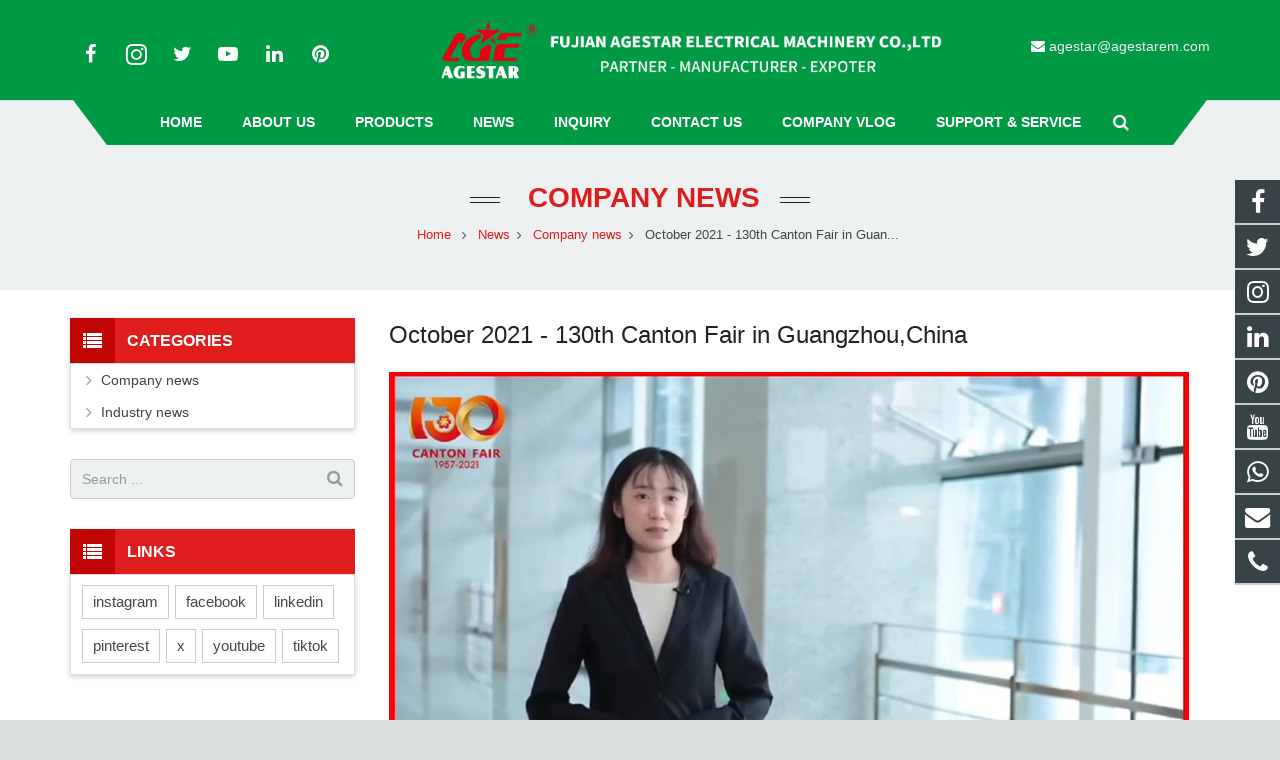

--- FILE ---
content_type: text/html; charset=utf-8
request_url: https://www.agestarem.com/generator-generatorset-alternator-electricmotor-cantonfair-n.html
body_size: 10569
content:
 <!DOCTYPE HTML>
<html lang="en">
<head>

<meta charset="UTF-8">
<meta name="viewport" content="width=device-width, initial-scale=1, maximum-scale=1">
<title>October 2021 - 130th Canton Fair in Guangzhou,China</title>
<meta name="keywords" content="generator-generatorset-alternator-electricmotor-cantonfair" />
<meta name="description" content="generator-generatorset-alternator-electricmotor-cantonfair" />

<link rel="shortcut icon" href="/Uploads/flash/5fbfbc8b47a3e.png" /><link rel="canonical" href="https://www.agestarem.com/generator-generatorset-alternator-electricmotor-cantonfair-n.html" />
<link rel='stylesheet' href='/xiaoyucms/css/xiaoyuer.css' media='all' />

<script>
			if (!/Android|webOS|iPhone|iPad|iPod|BlackBerry|IEMobile|Opera Mini/i.test(navigator.userAgent)) {
                var root = document.getElementsByTagName('html')[0] root.className += " no-touch";
            }
</script>

<style id="wp-custom-css">/* You can add your own CSS here. Click the help icon above to learn more. */ @media only screen and ( max-width: 768px ) { .extbkbox input, .extbkbox textarea{line-height: 2rem !important;height: 2rem !important; padding: 0 .8rem;} .extbkbox p{margin-bottom:1px !important;} }</style>

<!--首页Advatange变色-->
<style id="wp-custom-css">/* You can add your own CSS here. Click the help icon above to learn more. */ @media screen and (max-width: 767px) { td, th { padding: 2px !important;} } .homeadsun{padding:27px 37px;} .homeadsun:hover {background: #057537 none repeat scroll 0 0;}</style>
		
</head>
  
<body class="news-posts-template-default single single-news-posts l-body header_hor header_inpos_top state_default" itemscope="itemscope" itemtype="https://schema.org/WebPage">
<div class="l-canvas sidebar_left type_wide titlebar_default">
<header class="l-header pos_fixed bg_solid shadow_thin" itemscope="itemscope" itemtype="https://schema.org/WPHeader">
<div class="l-subheader at_top">
<div class="l-subheader-h">
<div class="l-subheader-cell at_left"></div>
<div class="l-subheader-cell at_center"></div>
<div class="l-subheader-cell at_right"></div>
</div>
</div>
<div class="l-subheader at_middle">
<div class="l-subheader-h">
<div class="l-subheader-cell at_left">
<div class="w-html ush_html_1">
<p>
<div class="w-socials align_left style_default color_text index_1" style="font-size:20px;">
<div class="w-socials-list">
<div class="w-socials-item facebook">
<a class="w-socials-item-link" href="https://www.facebook.com/AgestarElectricalMachinery/" target="_blank" rel="nofollow">
<span class="w-socials-item-link-hover"></span>
</a>
<div class="w-socials-item-popup">
<span>Facebook</span></div>
</div>
<div class="w-socials-item instagram">
<a class="w-socials-item-link" href="https://www.instagram.com/agestar_electrical_machinery/" target="_blank" rel="nofollow">
<span class="w-socials-item-link-hover"></span>
</a>
<div class="w-socials-item-popup">
<span>Instagram</span></div>
</div>
<div class="w-socials-item twitter">
<a class="w-socials-item-link" href="https://twitter.com/agestarm" target="_blank" rel="nofollow">
<span class="w-socials-item-link-hover"></span>
</a>
<div class="w-socials-item-popup">
<span>Twitter</span></div>
</div>
<div class="w-socials-item youtube">
<a class="w-socials-item-link" href="https://www.youtube.com/channel/UCm1s7W76JmC0_9F3eDCpRcw" target="_blank" rel="nofollow">
<span class="w-socials-item-link-hover"></span>
</a>
<div class="w-socials-item-popup">
<span>Youtube</span></div>
</div>
<div class="w-socials-item linkedin">
<a class="w-socials-item-link" href="https://www.linkedin.com/company/81274244/admin/feed/posts/" target="_blank" rel="nofollow">
<span class="w-socials-item-link-hover"></span>
</a>
<div class="w-socials-item-popup">
<span>LinkedIn</span></div>
</div>
<div class="w-socials-item pinterest">
<a class="w-socials-item-link" href="https://www.pinterest.com/agestar_electrical_machinery/" target="_blank" rel="nofollow">
<span class="w-socials-item-link-hover"></span>
</a>
<div class="w-socials-item-popup">
<span>Pinterest</span></div>
</div>
</div>
</div>
</p>
</div>
</div>
<div class="l-subheader-cell at_center">
<div class="w-img ush_image_1">
<div class="w-img-h">
<img class="for_default" data-original="/Uploads/flash/5fc76a6cd64a3.png" alt="Fujian Agestar Electrical Machinery Co.,Ltd" width="180" height="28"  />
</div>
</div>
</div>

<div class="l-subheader-cell at_right">
<div class="w-html ush_html_2">
<p>
<i class="fa fa-envelope"></i>
<a href="mailto:agestar@agestarem.com">agestar@agestarem.com</a></p>
</div>
</div>
</div>
</div>
<div class="l-subheader at_bottom">
<div class="l-subheader-h">
<div class="l-subheader-cell at_left"></div>
<div class="l-subheader-cell at_center">
<nav class="w-nav type_desktop animation_height height_full ush_menu_1" itemscope="itemscope" itemtype="https://schema.org/SiteNavigationElement">
<a class="w-nav-control" href="javascript:void(0);"></a>
<ul class="w-nav-list level_1 hover_simple hidden">							
<style>
	.current-menu-item {
		border: 0px solid #00AB6C;
		background-color:#555555;
	}
</style>
<li class="menu-item menu-item-type-post_type menu-item-object-page page_item w-nav-item level_1 ">
	<a class="w-nav-anchor level_1  " href="/" title="Home"><span class="w-nav-title">Home</span><span class="w-nav-arrow"></span></a>
</li>
<li class="menu-item menu-item-type-post_type menu-item-object-page w-nav-item level_1 ">
			<a class="w-nav-anchor level_1" href=" /About-us.html" title="About us">
				<span class="w-nav-title">About us</span>
				<span class="w-nav-arrow"></span>
			</a>
		</li>

		
		<li class="menu-item menu-item-type-post_type menu-item-object-page menu-item-has-children w-nav-item level_1 ">
			<a class="w-nav-anchor level_1" href="/products.html" title="Products">
				<span class="w-nav-title">Products</span>
				<span class="w-nav-arrow"></span>
			</a>

			<ul class="w-nav-list level_2">

											<li class="menu-item menu-item-type-taxonomy menu-item-object-category menu-item-has-children w-nav-item level_2 ">
								<a class="w-nav-anchor level_2" href="/generator-set.html" title="Diesel Generator set">
									<span class="w-nav-title">Diesel Generator set</span>
									<span class="w-nav-arrow"></span>
								</a>

								<ul class="w-nav-list level_3">
									<li class="menu-item menu-item-type-taxonomy menu-item-object-category w-nav-item level_2 ">
											<a class="w-nav-anchor level_2" href="/Small-Class-1-Test.html" title="Power by Perkins">
												<span class="w-nav-title">Power by Perkins</span>
												<span class="w-nav-arrow"></span>
											</a>
										</li><li class="menu-item menu-item-type-taxonomy menu-item-object-category w-nav-item level_2 ">
											<a class="w-nav-anchor level_2" href="/Small-Class-2-Test.html" title="Power by Cummins">
												<span class="w-nav-title">Power by Cummins</span>
												<span class="w-nav-arrow"></span>
											</a>
										</li><li class="menu-item menu-item-type-taxonomy menu-item-object-category w-nav-item level_2 ">
											<a class="w-nav-anchor level_2" href="/Small-Class-3-Test.html" title="Power by Deutz">
												<span class="w-nav-title">Power by Deutz</span>
												<span class="w-nav-arrow"></span>
											</a>
										</li><li class="menu-item menu-item-type-taxonomy menu-item-object-category w-nav-item level_2 ">
											<a class="w-nav-anchor level_2" href="/Power-by-Isuzu.html" title="Power by Isuzu">
												<span class="w-nav-title">Power by Isuzu</span>
												<span class="w-nav-arrow"></span>
											</a>
										</li><li class="menu-item menu-item-type-taxonomy menu-item-object-category w-nav-item level_2 ">
											<a class="w-nav-anchor level_2" href="/Small-Class-4-Test.html" title="Power by Weichai">
												<span class="w-nav-title">Power by Weichai</span>
												<span class="w-nav-arrow"></span>
											</a>
										</li><li class="menu-item menu-item-type-taxonomy menu-item-object-category w-nav-item level_2 ">
											<a class="w-nav-anchor level_2" href="/Power-by-Yuchai.html" title="Power by Yuchai">
												<span class="w-nav-title">Power by Yuchai</span>
												<span class="w-nav-arrow"></span>
											</a>
										</li><li class="menu-item menu-item-type-taxonomy menu-item-object-category w-nav-item level_2 ">
											<a class="w-nav-anchor level_2" href="/Power-by-SDEC.html" title="Power by SDEC">
												<span class="w-nav-title">Power by SDEC</span>
												<span class="w-nav-arrow"></span>
											</a>
										</li><li class="menu-item menu-item-type-taxonomy menu-item-object-category w-nav-item level_2 ">
											<a class="w-nav-anchor level_2" href="/Power-by-FAWDE.html" title="Power by FAWDE">
												<span class="w-nav-title">Power by FAWDE</span>
												<span class="w-nav-arrow"></span>
											</a>
										</li><li class="menu-item menu-item-type-taxonomy menu-item-object-category w-nav-item level_2 ">
											<a class="w-nav-anchor level_2" href="/Power-by-LOVOL.html" title="Power by LOVOL">
												<span class="w-nav-title">Power by LOVOL</span>
												<span class="w-nav-arrow"></span>
											</a>
										</li><li class="menu-item menu-item-type-taxonomy menu-item-object-category w-nav-item level_2 ">
											<a class="w-nav-anchor level_2" href="/Power-by-RICARDO.html" title="Power by RICARDO">
												<span class="w-nav-title">Power by RICARDO</span>
												<span class="w-nav-arrow"></span>
											</a>
										</li><li class="menu-item menu-item-type-taxonomy menu-item-object-category w-nav-item level_2 ">
											<a class="w-nav-anchor level_2" href="/Power-by-KUBOTA.html" title="Power by KUBOTA">
												<span class="w-nav-title">Power by KUBOTA</span>
												<span class="w-nav-arrow"></span>
											</a>
										</li>								</ul>					</li>							<li class="menu-item menu-item-type-taxonomy menu-item-object-category menu-item-has-children w-nav-item level_2 ">
								<a class="w-nav-anchor level_2" href="/alternator.html" title="Alternator">
									<span class="w-nav-title">Alternator</span>
									<span class="w-nav-arrow"></span>
								</a>

								<ul class="w-nav-list level_3">
									<li class="menu-item menu-item-type-taxonomy menu-item-object-category w-nav-item level_2 ">
											<a class="w-nav-anchor level_2" href="/Small-Class-5-Test.html" title="ST series single phase">
												<span class="w-nav-title">ST series single phase</span>
												<span class="w-nav-arrow"></span>
											</a>
										</li><li class="menu-item menu-item-type-taxonomy menu-item-object-category w-nav-item level_2 ">
											<a class="w-nav-anchor level_2" href="/Small-Class-6-Test.html" title="STC series three phase">
												<span class="w-nav-title">STC series three phase</span>
												<span class="w-nav-arrow"></span>
											</a>
										</li><li class="menu-item menu-item-type-taxonomy menu-item-object-category w-nav-item level_2 ">
											<a class="w-nav-anchor level_2" href="/Small-Class-7-Test.html" title="Stamford brushless type">
												<span class="w-nav-title">Stamford brushless type</span>
												<span class="w-nav-arrow"></span>
											</a>
										</li>								</ul>					</li>							<li class="menu-item menu-item-type-taxonomy menu-item-object-category menu-item-has-children w-nav-item level_2 ">
								<a class="w-nav-anchor level_2" href="/electric-motor.html" title="Electric Motor">
									<span class="w-nav-title">Electric Motor</span>
									<span class="w-nav-arrow"></span>
								</a>

								<ul class="w-nav-list level_3">
									<li class="menu-item menu-item-type-taxonomy menu-item-object-category w-nav-item level_2 ">
											<a class="w-nav-anchor level_2" href="/MS-series.html" title="MS series">
												<span class="w-nav-title">MS series</span>
												<span class="w-nav-arrow"></span>
											</a>
										</li><li class="menu-item menu-item-type-taxonomy menu-item-object-category w-nav-item level_2 ">
											<a class="w-nav-anchor level_2" href="/MC-series.html" title="MC series">
												<span class="w-nav-title">MC series</span>
												<span class="w-nav-arrow"></span>
											</a>
										</li><li class="menu-item menu-item-type-taxonomy menu-item-object-category w-nav-item level_2 ">
											<a class="w-nav-anchor level_2" href="/MY-series.html" title="MY series">
												<span class="w-nav-title">MY series</span>
												<span class="w-nav-arrow"></span>
											</a>
										</li><li class="menu-item menu-item-type-taxonomy menu-item-object-category w-nav-item level_2 ">
											<a class="w-nav-anchor level_2" href="/ML-series.html" title="ML series">
												<span class="w-nav-title">ML series</span>
												<span class="w-nav-arrow"></span>
											</a>
										</li><li class="menu-item menu-item-type-taxonomy menu-item-object-category w-nav-item level_2 ">
											<a class="w-nav-anchor level_2" href="/Y-series.html" title="Y series">
												<span class="w-nav-title">Y series</span>
												<span class="w-nav-arrow"></span>
											</a>
										</li><li class="menu-item menu-item-type-taxonomy menu-item-object-category w-nav-item level_2 ">
											<a class="w-nav-anchor level_2" href="/Y2-series.html" title="Y2 series">
												<span class="w-nav-title">Y2 series</span>
												<span class="w-nav-arrow"></span>
											</a>
										</li><li class="menu-item menu-item-type-taxonomy menu-item-object-category w-nav-item level_2 ">
											<a class="w-nav-anchor level_2" href="/YC-series.html" title="YC series">
												<span class="w-nav-title">YC series</span>
												<span class="w-nav-arrow"></span>
											</a>
										</li><li class="menu-item menu-item-type-taxonomy menu-item-object-category w-nav-item level_2 ">
											<a class="w-nav-anchor level_2" href="/YCL-series.html" title="YCL series">
												<span class="w-nav-title">YCL series</span>
												<span class="w-nav-arrow"></span>
											</a>
										</li><li class="menu-item menu-item-type-taxonomy menu-item-object-category w-nav-item level_2 ">
											<a class="w-nav-anchor level_2" href="/JY-series.html" title="JY series">
												<span class="w-nav-title">JY series</span>
												<span class="w-nav-arrow"></span>
											</a>
										</li><li class="menu-item menu-item-type-taxonomy menu-item-object-category w-nav-item level_2 ">
											<a class="w-nav-anchor level_2" href="/YL-series.html" title="YL series">
												<span class="w-nav-title">YL series</span>
												<span class="w-nav-arrow"></span>
											</a>
										</li><li class="menu-item menu-item-type-taxonomy menu-item-object-category w-nav-item level_2 ">
											<a class="w-nav-anchor level_2" href="/MSEJ-series.html" title="MSEJ series">
												<span class="w-nav-title">MSEJ series</span>
												<span class="w-nav-arrow"></span>
											</a>
										</li><li class="menu-item menu-item-type-taxonomy menu-item-object-category w-nav-item level_2 ">
											<a class="w-nav-anchor level_2" href="/ANP-series.html" title="AИP series">
												<span class="w-nav-title">AИP series</span>
												<span class="w-nav-arrow"></span>
											</a>
										</li><li class="menu-item menu-item-type-taxonomy menu-item-object-category w-nav-item level_2 ">
											<a class="w-nav-anchor level_2" href="/AEEF-series.html" title="AEEF series">
												<span class="w-nav-title">AEEF series</span>
												<span class="w-nav-arrow"></span>
											</a>
										</li>								</ul>					</li><li class="menu-item menu-item-type-taxonomy menu-item-object-category w-nav-item level_2 ">
							<a class="w-nav-anchor level_2" href="/Spare-Part.html" title="Spare Parts">
								<span class="w-nav-title">Spare Parts</span>
								<span class="w-nav-arrow"></span>
							</a>

												</li>			</ul>
			</li>
		<li class="menu-item menu-item-type-post_type menu-item-object-page menu-item-has-children w-nav-item level_1 ">
			<a class="w-nav-anchor level_1" href="/News.html" title="News">
				<span class="w-nav-title">News</span>
				<span class="w-nav-arrow"></span>
			</a>

			<ul class="w-nav-list level_2">

				<li class="menu-item menu-item-type-taxonomy menu-item-object-category w-nav-item level_2 ">
							<a class="w-nav-anchor level_2" href="/Company-news.html" title="Company news">
								<span class="w-nav-title">Company news</span>
								<span class="w-nav-arrow"></span>
							</a>

												</li><li class="menu-item menu-item-type-taxonomy menu-item-object-category w-nav-item level_2 ">
							<a class="w-nav-anchor level_2" href="/Industry-news.html" title="Industry news">
								<span class="w-nav-title">Industry news</span>
								<span class="w-nav-arrow"></span>
							</a>

												</li>			</ul>
			</li><li class="menu-item menu-item-type-post_type menu-item-object-page w-nav-item level_1 ">
			<a class="w-nav-anchor level_1" href="/ToInquiry/" title="Inquiry">
				<span class="w-nav-title">Inquiry</span>
				<span class="w-nav-arrow"></span>
			</a>
		</li>

		<li class="menu-item menu-item-type-post_type menu-item-object-page w-nav-item level_1 ">
			<a class="w-nav-anchor level_1" href="/Contact-us.html" title="Contact us">
				<span class="w-nav-title">Contact us</span>
				<span class="w-nav-arrow"></span>
			</a>
		</li>

		<li class="menu-item menu-item-type-post_type menu-item-object-page w-nav-item level_1 ">
			<a class="w-nav-anchor level_1" href="/Short-Video.html" title="Company Vlog">
				<span class="w-nav-title">Company Vlog</span>
				<span class="w-nav-arrow"></span>
			</a>
		</li>

		
		<li class="menu-item menu-item-type-post_type menu-item-object-page menu-item-has-children w-nav-item level_1 ">
			<a class="w-nav-anchor level_1" href="/Support-Service.html" title="Support & Service">
				<span class="w-nav-title">Support & Service</span>
				<span class="w-nav-arrow"></span>
			</a>

			<ul class="w-nav-list level_2">

				<li class="menu-item menu-item-type-taxonomy menu-item-object-category w-nav-item level_2 ">
							<a class="w-nav-anchor level_2" href="/FAQ.html" title="FAQ">
								<span class="w-nav-title">FAQ</span>
								<span class="w-nav-arrow"></span>
							</a>

												</li><li class="menu-item menu-item-type-taxonomy menu-item-object-category w-nav-item level_2 ">
							<a class="w-nav-anchor level_2" href="/Solution.html" title="Solution">
								<span class="w-nav-title">Solution</span>
								<span class="w-nav-arrow"></span>
							</a>

												</li><li class="menu-item menu-item-type-taxonomy menu-item-object-category w-nav-item level_2 ">
							<a class="w-nav-anchor level_2" href="/Service.html" title="Service">
								<span class="w-nav-title">Service</span>
								<span class="w-nav-arrow"></span>
							</a>

												</li><li class="menu-item menu-item-type-taxonomy menu-item-object-category w-nav-item level_2 ">
							<a class="w-nav-anchor level_2" href="/Spare-parts.html" title="Spare parts">
								<span class="w-nav-title">Spare parts</span>
								<span class="w-nav-arrow"></span>
							</a>

												</li><li class="menu-item menu-item-type-taxonomy menu-item-object-category w-nav-item level_2 ">
							<a class="w-nav-anchor level_2" href="/Warranty-Maintenance.html" title="Warranty & Maintenance">
								<span class="w-nav-title">Warranty & Maintenance</span>
								<span class="w-nav-arrow"></span>
							</a>

												</li>			</ul>
			</li> 
</ul>

<div class="w-nav-options hidden" onclick='return {&quot;mobileWidth&quot;:900,&quot;mobileBehavior&quot;:1}'></div>
</nav>
<!--导航条搜索框-->

<div class="w-search layout_modern ush_search_1">
<div class="w-search-form">
<form class="w-search-form-h" autocomplete="off" action="/search/index.html" method="get">
<div class="w-search-form-field">
<input type="text" name="name" id="us_form_search_s" placeholder="Search ..." />
<span class="w-form-row-field-bar"></span>
</div>
<div class="w-search-close"></div>
</form>
</div>
<a class="w-search-open" href="javascript:void(0);"></a>
</div>
</div>
<div class="l-subheader-cell at_right"></div>
</div>
</div>
<div class="l-subheader for_hidden hidden"></div>
</header>
		   
<div class="l-titlebar size_large color_alternate">
<div class="l-titlebar-h">
<div class="l-titlebar-content">
<h1 itemprop="headline"><a href="/Company-news.html">
Company news</a></h1></div>
<div class="g-breadcrumbs" >
<ol itemscope itemtype="http://schema.org/BreadcrumbList">
  <li itemprop="itemListElement" itemscope
      itemtype="http://schema.org/ListItem">
    <a itemprop="item" href="/">
    <span itemprop="name">Home</span></a>
    <meta itemprop="position" content="1" />
  </li>
<span class="g-breadcrumbs-separator"></span>
  <li itemprop="itemListElement" itemscope
      itemtype="http://schema.org/ListItem">
    <a itemprop="item" href="/News.html">
    <span itemprop="name">News</span></a>
    <meta itemprop="position" content="2" />
  </li><span class="g-breadcrumbs-separator"></span>
  <li itemprop="itemListElement" itemscope
      itemtype="http://schema.org/ListItem">
    <a itemprop="item" href="/Company-news.html">
    <span itemprop="name">Company news</span></a>
    <meta itemprop="position" content="2" />
  </li><span class="g-breadcrumbs-separator"></span>
<li itemprop="itemListElement" itemscope
      itemtype="http://schema.org/ListItem">
    <span itemprop="name">October 2021 - 130th Canton Fair in Guan...</span>
    <meta itemprop="position" content="3" />
</li>
</ol>
</div>
</div>
</div>
<div class="l-main">
<div class="l-main-h i-cf">
<main class="l-content" itemprop="mainContentOfPage">
<section class="l-section">
<div class="l-section-h i-cf">
<h1 itemprop="headline">October 2021 - 130th Canton Fair in Guangzhou,China</h1>
<p>
	<img src="/Uploads/image/20211015/20211015122707_35139.jpg" alt="" /> 
</p>
<p>
	<br />
</p>
<p>
	<img src="/Uploads/image/20211015/20211015122821_42066.jpg" alt="" /> 
</p>
<p>
	<br />
</p>
<p>
	<span style="color:#444444;font-family:Arial, Helvetica, sans-serif;font-size:14px;white-space:normal;background-color:#FFFFFF;">130th Canton Fair in Guangzhou,China. - October,2021</span> 
</p></div>
</section>






<section class="l-section for_related">
<div id="sun" style=" margin-top:16px; margin-bottom:0px;">
<h3 style="font-size:16px;" class="wpb_area_title">
<span>Related News</span></h3>
</div>
<div>
<div class="w-blog layout_related type_grid" itemscope="itemscope" itemtype="https://schema.org/Blog">
<div class="w-blog-list">
                                 
<article class="w-blog-post a-big-class a-small-class-one post-54 post type-post status-publish format-standard has-post-thumbnail hentry category-a-big-class category-a-small-class-one tag-three-images" data-id="54" data-categories="a-big-class,a-small-class-one">
<div class="w-blog-post-h animate_fade d0">
<div class="w-blog-post-preview">
<a href="/diesel-generator-set-electric-motor-alternator-n.html"  title="Happy Chinese New Year" >
	
<img width="700" height="700" data-original="/Uploads/news/6220368680c9c.jpg" alt="Happy Chinese New Year" title="Happy Chinese New Year" class="attachment-post-thumbnail size-post-thumbnail wp-post-image"  />
	
</a>
<div class="buttons">
<a href="/diesel-generator-set-electric-motor-alternator-n.html"  title="Happy Chinese New Year" ></a>
</div>
</div>
<div class="w-blog-post-body">
<h2 class="w-blog-post-title">
<a class="entry-title" rel="bookmark" href="/diesel-generator-set-electric-motor-alternator-n.html" alt="Happy Chinese New Year">Happy Chinese New Year</a></h2>
</div>
</div>
</article><article class="w-blog-post a-big-class a-small-class-one post-54 post type-post status-publish format-standard has-post-thumbnail hentry category-a-big-class category-a-small-class-one tag-three-images" data-id="54" data-categories="a-big-class,a-small-class-one">
<div class="w-blog-post-h animate_fade d0">
<div class="w-blog-post-preview">
<a href="/canton-fair-127th-generator-alternator-electric-motor-n.html"  title="June 2020 - 127th Canton Fair-online" >
	
<img width="700" height="700" data-original="/Uploads/news/60ab2672d0b22.jpg" alt="June 2020 - 127th Canton Fair-online" title="June 2020 - 127th Canton Fair-online" class="attachment-post-thumbnail size-post-thumbnail wp-post-image"  />
	
</a>
<div class="buttons">
<a href="/canton-fair-127th-generator-alternator-electric-motor-n.html"  title="June 2020 - 127th Canton Fair-online" ></a>
</div>
</div>
<div class="w-blog-post-body">
<h2 class="w-blog-post-title">
<a class="entry-title" rel="bookmark" href="/canton-fair-127th-generator-alternator-electric-motor-n.html" alt="June 2020 - 127th Canton Fair-online">June 2020 - 127th Canton Fair-online</a></h2>
</div>
</div>
</article><article class="w-blog-post a-big-class a-small-class-one post-54 post type-post status-publish format-standard has-post-thumbnail hentry category-a-big-class category-a-small-class-one tag-three-images" data-id="54" data-categories="a-big-class,a-small-class-one">
<div class="w-blog-post-h animate_fade d0">
<div class="w-blog-post-preview">
<a href="/new-61-228-n.html"  title="The 135th China Import and Export Fair" >
	
<img width="700" height="700" data-original="/Uploads/news/66013bb191f55.jpg" alt="The 135th China Import and Export Fair" title="The 135th China Import and Export Fair" class="attachment-post-thumbnail size-post-thumbnail wp-post-image"  />
	
</a>
<div class="buttons">
<a href="/new-61-228-n.html"  title="The 135th China Import and Export Fair" ></a>
</div>
</div>
<div class="w-blog-post-body">
<h2 class="w-blog-post-title">
<a class="entry-title" rel="bookmark" href="/new-61-228-n.html" alt="The 135th China Import and Export Fair">The 135th China Import and Export Fair</a></h2>
</div>
</div>
</article><article class="w-blog-post a-big-class a-small-class-one post-54 post type-post status-publish format-standard has-post-thumbnail hentry category-a-big-class category-a-small-class-one tag-three-images" data-id="54" data-categories="a-big-class,a-small-class-one">
<div class="w-blog-post-h animate_fade d0">
<div class="w-blog-post-preview">
<a href="/new-87-613-n.html"  title="Welcome to the 136th Canton Fair!" >
	
<img width="700" height="700" data-original="/Uploads/news/6705dd888f88a.jpg" alt="Welcome to the 136th Canton Fair!" title="Welcome to the 136th Canton Fair!" class="attachment-post-thumbnail size-post-thumbnail wp-post-image"  />
	
</a>
<div class="buttons">
<a href="/new-87-613-n.html"  title="Welcome to the 136th Canton Fair!" ></a>
</div>
</div>
<div class="w-blog-post-body">
<h2 class="w-blog-post-title">
<a class="entry-title" rel="bookmark" href="/new-87-613-n.html" alt="Welcome to the 136th Canton Fair!">Welcome to the 136th Canton Fair!</a></h2>
</div>
</div>
</article><article class="w-blog-post a-big-class a-small-class-one post-54 post type-post status-publish format-standard has-post-thumbnail hentry category-a-big-class category-a-small-class-one tag-three-images" data-id="54" data-categories="a-big-class,a-small-class-one">
<div class="w-blog-post-h animate_fade d0">
<div class="w-blog-post-preview">
<a href="/new-31-339-n.html"  title="March Big Promotion (3.1-3.31)" >
	
<img width="700" height="700" data-original="/Uploads/news/65f3af9f61518.jpg" alt="March Big Promotion (3.1-3.31)" title="March Big Promotion (3.1-3.31)" class="attachment-post-thumbnail size-post-thumbnail wp-post-image"  />
	
</a>
<div class="buttons">
<a href="/new-31-339-n.html"  title="March Big Promotion (3.1-3.31)" ></a>
</div>
</div>
<div class="w-blog-post-body">
<h2 class="w-blog-post-title">
<a class="entry-title" rel="bookmark" href="/new-31-339-n.html" alt="March Big Promotion (3.1-3.31)">March Big Promotion (3.1-3.31)</a></h2>
</div>
</div>
</article><article class="w-blog-post a-big-class a-small-class-one post-54 post type-post status-publish format-standard has-post-thumbnail hentry category-a-big-class category-a-small-class-one tag-three-images" data-id="54" data-categories="a-big-class,a-small-class-one">
<div class="w-blog-post-h animate_fade d0">
<div class="w-blog-post-preview">
<a href="/new-38-96-n.html"  title="Fujian Agestar Electrical Machinery Co., Ltd （Team building activities）September 9, 2023" >
	
<img width="700" height="700" data-original="/Uploads/news/6500083d4c017.jpg" alt="Fujian Agestar Electrical Machinery Co., Ltd （Team building activities）September 9, 2023" title="Fujian Agestar Electrical Machinery Co., Ltd （Team building activities）September 9, 2023" class="attachment-post-thumbnail size-post-thumbnail wp-post-image"  />
	
</a>
<div class="buttons">
<a href="/new-38-96-n.html"  title="Fujian Agestar Electrical Machinery Co., Ltd （Team building activities）September 9, 2023" ></a>
</div>
</div>
<div class="w-blog-post-body">
<h2 class="w-blog-post-title">
<a class="entry-title" rel="bookmark" href="/new-38-96-n.html" alt="Fujian Agestar Electrical Machinery Co., Ltd （Team building activities）September 9, 2023">Fujian Agestar Electrical Machinery Co., Ltd （Team building </a></h2>
</div>
</div>
</article>								 
</div>
</div>
</div>
</section>


</main>
<aside class="l-sidebar at_left default_sidebar" itemscope="itemscope" itemtype="https://schema.org/WPSideBar">
<div id="categories-2" class="widget widget_categories">
<h3 class="widgettitle">Categories</h3>
<ul>
	<!--//没有分类<li class="cat-item">
		<ul class="children">-->
						<li class="cat-item">			<a href="/Company-news.html">Company news</a>
					</li>				<li class="cat-item">			<a href="/Industry-news.html">Industry news</a>
					</li>		<!--//没有分类</ul>
	//没有分类</li>--></ul>
</div>

<div id="search-2" class="widget widget_search">
<div class="w-form for_search" id="us_form_1">
<form class="w-form-h" autocomplete="off" action="/search/index.html" method="get">
<div class="w-form-row for_s">
<div class="w-form-row-label">
<label for="us_form_1_s"></label>
</div>
<div class="w-form-row-field">
<input type="text" name="name" id="us_form_1_s" value="" placeholder="Search ..." />
<span class="w-form-row-field-bar"></span>
</div>
<div class="w-form-row-state"></div>
</div>
<div class="w-form-row for_submit">
<div class="w-form-row-field">
<button class="w-btn" type="submit">
<span class="g-preloader type_1"></span>
<span class="w-btn-label">Search</span></button>
</div>
</div>
<div class="w-form-message"></div>
</form>
</div>
</div>
<div id="tag_cloud-2" class="widget widget_tag_cloud">
<h3 class="widgettitle">Links</h3>
<div class="tagcloud">
<a href="https://www.instagram.com/agestar_electrical_machinery/" target="_blank" >instagram</a><a href="https://www.facebook.com/AgestarElectricalMachinery/" target="_blank" >facebook</a><a href="https://www.linkedin.com/in/da-teng-5b2666235/" target="_blank" >linkedin</a><a href="https://www.pinterest.com/agestar_electrical_machinery/" target="_blank" >pinterest</a><a href="https://x.com/AgestarCo" target="_blank" >x</a><a href="https://www.youtube.com/channel/UCm1s7W76JmC0_9F3eDCpRcw" target="_blank" >youtube</a><a href="https://www.tiktok.com/@agestar_power" target="_blank" >tiktok</a></div> 
</div>

<div id="text-3" class="widget widget_text">
<div class="textwidget">
<div class="sidebaremg">
</div>
</div>
</div>
</aside>
</div>
</div>
</div>
<!--底部-->
<footer class="l-footer layout_compact" itemscope="itemscope" itemtype="https://schema.org/WPFooter">
<section class="l-section wpb_row height_small color_footer-top">
<div class="l-section-h i-cf">
<div class="g-cols type_default valign_top">
<div class="vc_col-sm-3 wpb_column vc_column_container animate_afb d0">
<div class="vc_column-inner">
<div class="wpb_wrapper">
<div class="wpb_text_column ">
<div class="wpb_wrapper">
<h4><span class="colored">Latest</span>Post</h4>
<ul style="margin:0px;" class="postsunlons">
<li style="padding:4px 0 0 0;">
<div class="imgsunpost">
<a href="/new-59-806-n.html" title="Pumpkin lights on, let’s ghost out tonight!">
                        <img class="lazy" data-original="/Uploads/news/69055c3612473.jpg" alt="Pumpkin lights on, let’s ghost out tonight!">
						

</a>
</div>
<div class="infosunpost">
<div style="font-weight: 300; font-size: 14px; color: #444; margin:-4px 0 0 0;">
<a href="/new-59-806-n.html" title="Pumpkin lights on, let’s ghost out tonight!">Pumpkin lights on, let’s ghost out tonig</a></div>
<time class="sunlonsdate">2025-11-01</time></div>
<div class="clear"></div>
</li><li style="padding:4px 0 0 0;">
<div class="imgsunpost">
<a href="/new-70-564-n.html" title="STC/ST Series Alternator,100% Copper">
                        <img class="lazy" data-original="/Uploads/news/690e9cd98fc3d.jpg" alt="STC/ST Series Alternator,100% Copper">
						

</a>
</div>
<div class="infosunpost">
<div style="font-weight: 300; font-size: 14px; color: #444; margin:-4px 0 0 0;">
<a href="/new-70-564-n.html" title="STC/ST Series Alternator,100% Copper">STC/ST Series Alternator,100% Copper</a></div>
<time class="sunlonsdate">2025-11-08</time></div>
<div class="clear"></div>
</li><li style="padding:4px 0 0 0;">
<div class="imgsunpost">
<a href="/new-24-11-n.html" title="Diesel generator sets In production">
                        <img class="lazy" data-original="/Uploads/news/69181daaa5cad.jpg" alt="Diesel generator sets In production">
						

</a>
</div>
<div class="infosunpost">
<div style="font-weight: 300; font-size: 14px; color: #444; margin:-4px 0 0 0;">
<a href="/new-24-11-n.html" title="Diesel generator sets In production">Diesel generator sets In production</a></div>
<time class="sunlonsdate">2025-11-15</time></div>
<div class="clear"></div>
</li>     
</ul>
</div>
</div>
</div>
</div>
</div>
<div class="vc_col-sm-3 wpb_column vc_column_container animate_afb d1">
<div class="vc_column-inner">
<div class="wpb_wrapper">
<div class="wpb_text_column ">
<div class="wpb_wrapper">
<h4>Feedback</h4>
</div>
</div>
<script>function checkInquiryc(){if (document.Inquiryc.name.value==''){alert('Please put the name!');document.Inquiryc.name.focus
         return false}if (document.Inquiryc.email.value==''){alert('Please put the email address!');document.Inquiryc.email.focus
         return false}var Mail = document.Inquiryc.email.value;if(Mail.indexOf('@',0) == -1 || Mail.indexOf('.',0) == -1){alert('Please put the correct e-mail address！');document.Inquiryc.email.focus();return false}}</script> 
<form action="/?m=Feedbacks&amp;a=check2" method="post" id="ryansa_contact_formsunlons" onSubmit="return checkInquiryc();" name="Inquiryc" >
<input type="text" style="height: 40px; max-width:95%; background-color: #f1f1f1; color: #444; margin-bottom:8px;" name="name" placeholder="*Name"  />
<input type="email" style="height: 40px; max-width:95%; background-color: #f1f1f1; color: #444; margin-bottom:8px;" name="email" placeholder="*Email" />
<textarea style="height: 90px; max-width:95%; background-color: #f1f1f1; color: #444; margin-bottom:8px;" name="contents" placeholder="*Message" ></textarea>
<input type="submit" id="subjectsun" value="Submit" />
<!--<button class="btn btn-danger page-btn" type="submit" name="button" value="Send" style="">Send</button>-->
</form>
</div>
</div>
</div>
<div class="vc_col-sm-3 wpb_column vc_column_container animate_afb d1">
<div class="vc_column-inner">
<div class="wpb_wrapper">
<div class="wpb_text_column ">
<div class="wpb_wrapper">
<h4>Contact Us</h4>
<p><i class="fa fa-whatsapp"></i>
<a href="whatsapp://send?text=Hello&phone=8619905932608&abid=8619905932608" target="_blank" rel="nofollow"> 8619905932608</a></p><p><i class="fa fa-phone"></i> <a href="tel:+86-593-6695373" target="_blank" rel="nofollow">+86-593-6695373</a></p><p><i class="fa fa-envelope"></i>
<a href="mailto:agestar@agestarem.com" target="_blank" rel="nofollow">agestar@agestarem.com</a></p><p><i class="fa fa-map-marker"></i> No.707, Xueyuan Road, Wangjiling Industrial Zone,Fuan,Fujian,China</p></div>
</div>
</div>
</div>
</div>
<div class="vc_col-sm-3 wpb_column vc_column_container animate_afb d2">
<div class="vc_column-inner">
<div class="wpb_wrapper">
<div class="wpb_text_column ">
<div class="wpb_wrapper">
<h4>WhatsApp</h4>
<div class="footerrq">
<p>
<img data-original="/Uploads/flash/64210588c12c6.jpg" alt="" width="280" height="280" class="alignnone size-full wp-image-243" /></p>
</div>
</div>
</div>
</div>
</div>
</div>
</div>
</div>

</section>
<section class="l-section wpb_row height_small color_footer-bottom" style="padding-bottom:40px;"><div class="l-section-h i-cf"><div class="g-cols type_default valign_top"><div class="vc_col-sm-12 wpb_column vc_column_container"><div class="vc_column-inner"><div class="wpb_wrapper"><div class="wpb_text_column "><div class="wpb_wrapper"><div style="text-align: center;"><p>Copyright © 2023 Fujian Agestar Electrical Machinery Co.,Ltd All Rights Reserved. <script type="text/javascript">document.write(unescape("%3Cspan id='cnzz_stat_icon_1279488801'%3E%3C/span%3E%3Cscript src='https://s4.cnzz.com/z_stat.php%3Fid%3D1279488801%26show%3Dpic1' type='text/javascript'%3E%3C/script%3E"));</script></p></div></div></div></div></div></div></div></div></section>

<style>
body,ul,li,span,th,td{
	margin: 0 auto;
	padding: 0;
	border: 0;
	outline: 0
}

.mobi-bar {
	width: 100%;
	font-size: 1em;
	text-align: center;
	background: #222;
	display: none;
	overflow: hidden;
	position: fixed;
	bottom: 0;
	left: 0;
	z-index: 9999
}

.mobi-bar li {
	width: 25%;
	display: table-cell
}

.mobi-bar li span {
	font-style: normal;
	display: block;
	clear: both
}

.mobi-bar li a {
	padding: 5px 0 0;
	border-left: 1px solid #2a2a2a;
	border-right: 1px solid #111;
	color: #eee;
	display: block
}

.mobi-bar li a:active,.mobi-bar li a:hover {
	background-color: #222;
	text-decoration: none
}

.mobi-bar li:first-child a {
	border-left: 0
}

.mobi-bar li:last-child a {
	border-right: 0
}

@media only screen and (max-width:768px) {
	.mobi-bar {
		display: table;
		text-align: center
	}
}

</style>
<ul class="mobi-bar">
<li>
<a href="https://www.instagram.com/agestar_electrical_machinery/" target="_blank" rel="nofollow">

<svg t="1694750087347" class="icon" viewBox="0 0 1024 1024" version="1.1" xmlns="http://www.w3.org/2000/svg" p-id="4008" width="20" height="20"><path d="M512 306.9c-113.5 0-205.1 91.6-205.1 205.1S398.5 717.1 512 717.1 717.1 625.5 717.1 512 625.5 306.9 512 306.9z m0 338.4c-73.4 0-133.3-59.9-133.3-133.3S438.6 378.7 512 378.7 645.3 438.6 645.3 512 585.4 645.3 512 645.3zM725.5 250.7c-26.5 0-47.9 21.4-47.9 47.9s21.4 47.9 47.9 47.9 47.9-21.3 47.9-47.9c-0.1-26.6-21.4-47.9-47.9-47.9z" p-id="4009" fill="#ffffff"></path><path d="M911.8 512c0-55.2 0.5-109.9-2.6-165-3.1-64-17.7-120.8-64.5-167.6-46.9-46.9-103.6-61.4-167.6-64.5-55.2-3.1-109.9-2.6-165-2.6-55.2 0-109.9-0.5-165 2.6-64 3.1-120.8 17.7-167.6 64.5C132.6 226.3 118.1 283 115 347c-3.1 55.2-2.6 109.9-2.6 165s-0.5 109.9 2.6 165c3.1 64 17.7 120.8 64.5 167.6 46.9 46.9 103.6 61.4 167.6 64.5 55.2 3.1 109.9 2.6 165 2.6 55.2 0 109.9 0.5 165-2.6 64-3.1 120.8-17.7 167.6-64.5 46.9-46.9 61.4-103.6 64.5-167.6 3.2-55.1 2.6-109.8 2.6-165z m-88 235.8c-7.3 18.2-16.1 31.8-30.2 45.8-14.1 14.1-27.6 22.9-45.8 30.2C695.2 844.7 570.3 840 512 840c-58.3 0-183.3 4.7-235.9-16.1-18.2-7.3-31.8-16.1-45.8-30.2-14.1-14.1-22.9-27.6-30.2-45.8C179.3 695.2 184 570.3 184 512c0-58.3-4.7-183.3 16.1-235.9 7.3-18.2 16.1-31.8 30.2-45.8s27.6-22.9 45.8-30.2C328.7 179.3 453.7 184 512 184s183.3-4.7 235.9 16.1c18.2 7.3 31.8 16.1 45.8 30.2 14.1 14.1 22.9 27.6 30.2 45.8C844.7 328.7 840 453.7 840 512c0 58.3 4.7 183.2-16.2 235.8z" p-id="4010" fill="#ffffff"></path></svg>
<span>instagram</span></a>
</li>

<li>
<a href="mailto:agestar@agestarem.com" target="_blank" rel="nofollow">
<svg t="1580968004800" class="icon" viewBox="0 0 1365 1024" version="1.1" xmlns="http://www.w3.org/2000/svg" p-id="10901" width="20" height="20"><path d="M1359.35 962.136l-408.149-474.71 408.625-423.363c2.912 8.736 4.933 17.888 4.933 27.515v841.616c0 10.163-2.199 19.79-5.408 28.942zM817.727 483.564L682.41 589.524l-134.9-105.722-68.521-53.604L67.926 4.933C76.424 2.496 85.219 0.773 94.49 0.773h1175.957c9.27 0 18.007 1.723 26.505 4.16L886.128 429.9l-68.402 53.663zM5.586 962.136a85.635 85.635 0 0 1-5.408-28.942V91.578c0-9.627 2.02-18.779 4.933-27.515l408.863 423.542L5.586 962.135zM682.41 697.92L882.74 541.03l413.142 479.107a94.728 94.728 0 0 1-25.435 3.863H94.49c-8.855 0-17.293-1.605-25.435-3.803l413.38-478.929L682.409 697.92z" p-id="10902" fill="#ffffff"></path></svg>
<span>E-mail</span></a>
</li>

<li>
<a href="https://api.whatsapp.com/send?phone=" target="_blank" rel="nofollow">
<svg t="1580968043481" class="icon" viewBox="0 0 1024 1024" version="1.1" xmlns="http://www.w3.org/2000/svg" p-id="11738" width="20" height="20"><path d="M511.872427 0h0.256C794.45376 0 1024.000427 229.674667 1024.000427 512s-229.589333 512-511.872 512c-104.106667 0-200.704-31.018667-281.6-84.565333L33.707093 1002.325333l63.786667-190.250666A508.245333 508.245333 0 0 1 0.000427 512C0.000427 229.674667 229.58976 0 511.872427 0zM365.39776 281.429333c-9.770667-23.338667-17.194667-24.234667-32-24.832A285.525333 285.525333 0 0 0 316.50176 256c-19.285333 0-39.424 5.632-51.626667 18.048C250.155093 289.109333 213.33376 324.266667 213.33376 396.501333c0 72.149333 52.778667 141.952 59.861333 151.722667 7.424 9.728 102.912 160 251.093334 221.226667 115.925333 47.914667 150.314667 43.477333 176.725333 37.845333 38.528-8.277333 86.826667-36.693333 98.986667-70.954667 12.16-34.346667 12.16-63.616 8.618666-69.845333-3.584-6.186667-13.354667-9.728-28.16-17.152-14.848-7.381333-86.869333-42.88-100.522666-47.616-13.354667-4.992-26.069333-3.242667-36.138667 10.965333-14.250667 19.797333-28.16 39.936-39.466667 52.053334-8.874667 9.472-23.424 10.666667-35.541333 5.632-16.298667-6.826667-61.952-22.784-118.314667-72.789334-43.562667-38.741333-73.216-86.954667-81.792-101.418666-8.618667-14.805333-0.896-23.381333 5.930667-31.36 7.381333-9.173333 14.506667-15.658667 21.930667-24.234667 7.424-8.576 11.52-13.013333 16.298666-23.082667 5.034667-9.770667 1.493333-19.84-2.090666-27.221333-3.541333-7.381333-33.194667-79.573333-45.354667-108.8z" fill="#ffffff" p-id="11739"></path></svg>
<span>Whatsapp</span></a>
</li>
<li>
<a href="/ToInquiry/" target="_blank" rel="nofollow">
<svg t="1580968083638" class="icon" viewBox="0 0 1024 1024" version="1.1" xmlns="http://www.w3.org/2000/svg" p-id="12649" width="20" height="20"><path d="M800.941 406.572a363.67 363.67 0 0 1-2.763 25.749C776.735 580.909 658.932 688.77 518.094 688.77H472.22l-8.406 8.764c31.631 58.692 90.435 97.028 156.53 97.028h45.593l90.226 94.185a30.17 30.17 0 0 0 21.808 9.327c3.777 0 7.586-0.71 11.257-2.186 11.43-4.57 18.909-15.668 18.909-27.981v-76.995c83.988-17.422 146.168-96.328 146.168-191.625 0-97.472-66.654-178.233-153.365-192.715z" fill="#ffffff" p-id="12650"></path><path d="M755.185 426.126c2.1-14.6 3.112-27.722 3.112-40.17 0-142.983-107.756-259.337-240.202-259.337h-207.53c-132.46 0-240.221 116.354-240.221 259.338 0 128.374 84.829 234.279 198.528 255.466v109.324a35.16 35.16 0 0 0 22.053 32.62c4.262 1.699 8.685 2.546 13.072 2.546 9.436 0 18.65-3.803 25.412-10.857l124.25-129.748h64.436c119.042 0.001 218.742-92.174 237.09-219.182zM243.792 305.801h337.615c9.438 0 17.13 8.124 17.13 18.106 0 9.986-7.692 18.096-17.13 18.096H243.792c-9.455 0-17.139-8.11-17.139-18.096 0-9.982 7.683-18.106 17.139-18.106z m202.705 167.99H243.792c-9.455 0-17.139-8.105-17.139-18.075 0-10.007 7.684-18.13 17.139-18.13h202.705c9.436 0 17.144 8.123 17.144 18.13 0 9.97-7.708 18.074-17.144 18.074z" fill="#ffffff" p-id="12651"></path></svg>
<span>Inquiry</span></a>
</li>
</ul>
<p id="web_share"></p>
<script>if (/Android|webOS|iPhone|iPad|iPod|BlackBerry|IEMobile|Opera Mini/i.test(navigator.userAgent)) {
var web_share = document.getElementById('web_share');web_share.remove();}</script>
<div class="online">
<div class="yb_conct" style="position:relative;">
<a href="https://www.facebook.com/AgestarElectricalMachinery/" target="_blank" rel="nofollow">
<span class="yb_bar fa fa-facebook fa-2x" title="facebook"></span><a href="https://twitter.com/agestarm" target="_blank" rel="nofollow">
<span class="yb_bar fa fa-twitter fa-2x" title="twitter"></span><a href="https://www.instagram.com/agestar_electrical_machinery/" target="_blank" rel="nofollow">
<span class="yb_bar fa fa-instagram fa-2x" title="instagram"></span>
<a href="https://www.linkedin.com/company/81274244/admin/feed/posts/" target="_blank" rel="nofollow">
<span class="yb_bar fa fa-linkedin fa-2x" title="linkedin"></span><a href="https://www.pinterest.com/agestar_electrical_machinery/" target="_blank" rel="nofollow">
<span class="yb_bar fa fa-pinterest fa-2x" title="pinterest"></span><a href="https://www.youtube.com/channel/UCm1s7W76JmC0_9F3eDCpRcw" target="_blank" rel="nofollow">
<span class="yb_bar fa fa-youtube fa-2x" title="youtube"></span><a href="https://api.whatsapp.com/send?phone=8619905932608" target="_blank" rel="nofollow">
<span class="yb_bar fa fa-whatsapp fa-2x" title="whatsapp"></span>
</a><a href="mailto:agestar@agestarem.com" target="_blank" rel="nofollow">
<span class="yb_bar fa fa-envelope fa-2x" title="Email"></span>
</a><a href="tel:+86-593-6695373" target="_blank" rel="nofollow">
<span class="yb_bar fa fa-phone fa-2x" title="Call us"></span>
</a></div>

<a href="javascript:;" rel="nofollow" id="scrollUp"></a>
</div>

</footer>
    <a class="w-header-show" href="javascript:void(0);"></a>
    <a class="w-toplink" href="#" title="Back to top"></a>
    <script type="text/javascript">if (window.$us === undefined) window.$us = {};
      $us.canvasOptions = ($us.canvasOptions || {});
      $us.canvasOptions.disableEffectsWidth = 900;
      $us.canvasOptions.responsive = true;
      $us.langOptions = ($us.langOptions || {});
      $us.langOptions.magnificPopup = ($us.langOptions.magnificPopup || {});
      $us.langOptions.magnificPopup.tPrev = 'Previous (Left arrow key)';
      </script>
    <style type="text/css"></style>
    <script type="text/javascript" async="async"></script>
    <script type="text/javascript">$us.headerSettings = {
        "default": {
          "options": {
            "orientation": "hor",
            "sticky": "1",
            "scroll_breakpoint": "100",
            "transparent": "0",
            "width": 300,
            "elm_align": "center",
            "shadow": "thin",
            "top_show": "0",
            "top_height": "40",
            "top_sticky_height": "40",
            "top_fullwidth": 0,
            "middle_height": "70",
            "middle_sticky_height": "0",
            "middle_fullwidth": 0,
            "bg_img": "",
            "bg_img_wrapper_start": "",
            "bg_img_size": "cover",
            "bg_img_repeat": "repeat",
            "bg_img_attachment": "scroll",
            "bg_img_position": "top center",
            "bgimage_wrapper_end": "",
            "bottom_show": 1,
            "bottom_height": "70",
            "bottom_sticky_height": "70",
            "bottom_fullwidth": 0
          },
          "layout": {
            "top_left": [],
            "top_center": [],
            "top_right": [],
            "middle_left": ["html:1"],
            "middle_center": [],
            "middle_right": ["html:2"],
            "bottom_left": ["image:1", "menu:1", "search:1"],
            "bottom_center": [],
            "bottom_right": [],
            "hidden": []
          }
        },
        "tablets": {
          "options": {
            "orientation": "hor",
            "sticky": "1",
            "scroll_breakpoint": 100,
            "transparent": "0",
            "width": 300,
            "elm_align": "center",
            "shadow": "thin",
            "top_show": 0,
            "top_height": 36,
            "top_sticky_height": 36,
            "top_fullwidth": 0,
            "middle_height": 50,
            "middle_sticky_height": 50,
            "middle_fullwidth": 0,
            "bg_img": "",
            "bg_img_wrapper_start": "",
            "bg_img_size": "cover",
            "bg_img_repeat": "repeat",
            "bg_img_attachment": "scroll",
            "bg_img_position": "top center",
            "bgimage_wrapper_end": "",
            "bottom_show": "0",
            "bottom_height": 50,
            "bottom_sticky_height": 50,
            "bottom_fullwidth": 0
          },
          "layout": {
            "top_left": [],
            "top_center": [],
            "top_right": [],
            "middle_left": ["image:1"],
            "middle_center": [],
            "middle_right": ["search:1", "menu:1"],
            "bottom_left": [],
            "bottom_center": [],
            "bottom_right": [],
            "hidden": ["html:1", "html:2"]
          }
        },
        "mobiles": {
          "options": {
            "orientation": "hor",
            "sticky": "0",
            "scroll_breakpoint": "50",
            "transparent": "0",
            "width": 300,
            "elm_align": "center",
            "shadow": "none",
            "top_show": 0,
            "top_height": 36,
            "top_sticky_height": 36,
            "top_fullwidth": 0,
            "middle_height": 50,
            "middle_sticky_height": "50",
            "middle_fullwidth": 0,
            "bg_img": "",
            "bg_img_wrapper_start": "",
            "bg_img_size": "cover",
            "bg_img_repeat": "repeat",
            "bg_img_attachment": "scroll",
            "bg_img_position": "top center",
            "bgimage_wrapper_end": "",
            "bottom_show": "0",
            "bottom_height": 50,
            "bottom_sticky_height": 50,
            "bottom_fullwidth": 0
          },
          "layout": {
            "top_left": [],
            "top_center": [],
            "top_right": [],
            "middle_left": ["image:1"],
            "middle_center": [],
            "middle_right": ["search:1", "menu:1"],
            "bottom_left": [],
            "bottom_center": [],
            "bottom_right": [],
            "hidden": ["html:1", "html:2"]
          }
        }
      };</script>
    <script type='text/javascript' src='/xiaoyucms/js/jquery.js'></script>
    <script type='text/javascript' src='/xiaoyucms/js/jquery-migrate.min.js'></script>
    <script type='text/javascript' src='/xiaoyucms/js/jquery.magnific-popup.js'></script>
    <script type='text/javascript' src='/xiaoyucms/js/xiaoyuer.min.js'></script>
    <script type='text/javascript' src='/xiaoyucms/js/jquery.royalslider.min.js'></script>
    <script type="text/javascript">/* Impreza elements customizations */
      (function($) {
        "use strict";
        $.fn.wSearch = function() {
          return this.each(function() {
            var $this = $(this),
            $input = $this.find('input[name="s"]'),
            focusTimer = null;
            var show = function() {
              $this.addClass('active');
              focusTimer = setTimeout(function() {
                $input.focus();
              },
              300);
            };
            var hide = function() {
              clearTimeout(focusTimer);
              $this.removeClass('active');
              $input.blur();
            };
            $this.find('.w-search-open').click(show);
            $this.find('.w-search-close').click(hide);
            $input.keyup(function(e) {
              if (e.keyCode == 27) hide();
            });
          });
        };
        $(function() {
          jQuery('.w-search').wSearch();
        });
      })(jQuery);
      jQuery('.w-tabs').wTabs();
      jQuery(function($) {
        $('.w-blog').wBlog();
      });
      jQuery(function($) {
        $('.w-portfolio').wPortfolio();
      });</script>
  <script src="/xiaoyucms/js/return-top.js"></script>
  </body>

</html>

--- FILE ---
content_type: text/css
request_url: https://www.agestarem.com/xiaoyucms/css/xiaoyuer.min.css
body_size: 22930
content:
*{box-sizing:border-box}html{-ms-text-size-adjust:100%;-webkit-text-size-adjust:100%}body{margin:0;-webkit-tap-highlight-color:rgba(20,20,20,.3)}article,aside,details,figcaption,figure,footer,header,hgroup,main,menu,nav,section{display:block}summary{display:list-item}audio,canvas,progress,video{display:inline-block;vertical-align:baseline}audio:not([controls]){display:none;height:0}[hidden],template{display:none}a{outline:0;text-decoration:none;background-color:transparent;transition-property:background-color,box-shadow,border,color,opacity,transform;transition-duration:0.3s;-webkit-text-decoration-skip:objects}b,strong{font-weight:700}dfn{font-style:italic}small{font-size:80%}sub,sup{font-size:75%;line-height:0;position:relative;vertical-align:baseline}sup{top:-.5em}sub{bottom:-.25em}img{border:0;height:auto;max-width:100%}svg:not(:root){overflow:hidden}figure{margin:1em 3em}hr{box-sizing:content-box;height:0;border-style:solid;border-width:0 0 1px}pre{overflow:auto;white-space:pre-wrap}code,kbd,pre,samp{font-family:monospace,monospace;font-size:1rem}button,input,optgroup,select,textarea{vertical-align:top;line-height:normal;text-transform:none;color:inherit;font:inherit;border:none;outline:0;margin:0}select[multiple="multiple"]{height:auto;padding:.5rem}textarea{overflow:auto;height:8rem;resize:vertical}button{overflow:visible}button,input[type="button"],input[type="reset"],input[type="submit"]{-webkit-appearance:button;cursor:pointer}button[disabled],html input[disabled]{cursor:default;opacity:.3}button::-moz-focus-inner,[type="button"]::-moz-focus-inner,[type="reset"]::-moz-focus-inner,[type="submit"]::-moz-focus-inner{border-style:none;padding:0}input[type="checkbox"],input[type="radio"]{padding:0;cursor:pointer}input[type="number"]::-webkit-inner-spin-button,input[type="number"]::-webkit-outer-spin-button{height:auto}input::-ms-clear{display:none}input[type="search"]{-webkit-appearance:textfield;outline-offset:-2px}input[type="search"]::-webkit-search-cancel-button,input[type="search"]::-webkit-search-decoration{-webkit-appearance:none}::-webkit-file-upload-button{-webkit-appearance:button;font:inherit}label{cursor:pointer}legend{border:0;padding:0}table{border-collapse:collapse;border-spacing:0;width:100%}th{text-align:left}td,th{padding:.6rem 1rem;border-bottom:1px solid}dl,ul,ol{list-style:none;margin:0;padding:0}fieldset{border:0;margin:0;padding:0}audio,video,iframe,object,embed{max-width:100%;border:none}:-webkit-full-screen-ancestor:not(iframe){-webkit-animation:none!important;animation:none!important}::-moz-placeholder{opacity:.5;color:inherit}::-webkit-input-placeholder{color:inherit;opacity:.5}h1,h2,h3,h4,h5,h6{font-family:inherit;line-height:1.4;margin:0 0 1.5rem;padding-top:1rem}h1:first-child,h2:first-child,h3:first-child,h4:first-child,h5:first-child,h6:first-child,h1+h2,h1+h3,h1+h4,h1+h5,h1+h6,h2+h3,h2+h4,h2+h5,h2+h6,h3+h4,h3+h5,h3+h6,h4+h5,h4+h6,h5+h6{padding-top:0}p,ul,ol,dl,address,pre,table,blockquote,fieldset{margin:0 0 1.5rem}p:empty{display:none}ul{list-style-type:disc;margin-left:2.5rem}ol{list-style-type:decimal;margin-left:2.5rem}ul li,ol li{margin:0 0 .5rem}li>ul,li>ol{margin-bottom:.5rem;margin-top:.5rem}blockquote{font-style:italic;padding-left:2rem;border-style:solid;border-width:0 0 0 5px}blockquote p,blockquote ul,blockquote ol{margin-bottom:.5em}blockquote cite{display:block;font-size:80%}pre{display:block;font-family:Consolas,Lucida Console,monospace;font-size:.9rem;line-height:1.5rem;padding:.8rem 1rem;width:100%;background-color:#faf6e1;color:#333}code{display:inline-block;vertical-align:top;font-family:Consolas,Lucida Console,monospace;padding:0 .4rem;background-color:#faf6e1;color:#333}pre code{display:block;padding:0;overflow-wrap:normal}p:last-child,ul:last-child,ol:last-child,pre:last-child,table:last-child,address:last-child,fieldset:last-child,blockquote:last-child{margin-bottom:0}.w-gallery+p{margin-top:1.5rem}img.alignleft{float:left;margin:0 2.5em 2.5em 0}img.alignright{float:right;margin:0 0 2.5em 2.5em}img.aligncenter{clear:both;display:block;margin-left:auto;margin-right:auto}.l-section[class*="color_"] h1,.l-section[class*="color_"] h2,.l-section[class*="color_"] h3,.l-section[class*="color_"] h4,.l-section[class*="color_"] h5,.l-section[class*="color_"] h6,.l-section[style~="color:"] h1,.l-section[style~="color:"] h2,.l-section[style~="color:"] h3,.l-section[style~="color:"] h4,.l-section[style~="color:"] h5,.l-section[style~="color:"] h6,.vc_column-inner.color_custom h1,.vc_column-inner.color_custom h2,.vc_column-inner.color_custom h3,.vc_column-inner.color_custom h4,.vc_column-inner.color_custom h5,.vc_column-inner.color_custom h6{color:inherit}.hidden{display:none!important}.i-cf:before,.i-cf:after{content:' ';display:table}.i-cf:after{clear:both}.text_thin{font-weight:300}.text_bold{font-weight:700}.align_left{text-align:left}.align_right{text-align:right}.align_center{text-align:center}.align_justify{text-align:justify}.highlight_primary_bg,.highlight_secondary_bg,.highlight_faded_bg,.highlight_dark_bg,.highlight_light_bg{display:inline-block;padding:.5rem 1rem;color:#fff}.highlight_dark_bg{background-color:rgba(0,0,0,.5)}.highlight_light_bg{background-color:rgba(255,255,255,.5);color:#111}.highlight_white{color:#fff}.highlight_black{color:#000}i.material-icons{font-size:inherit}.header_hor .l-subheader-h{display:-webkit-box;-webkit-box-align:center}.l-subheader-cell{display:-webkit-box;-webkit-box-align:center;-webkit-box-flex:1}.l-subheader-cell.at_left{-webkit-box-pack:start}.l-subheader-cell.at_center{-webkit-box-pack:center}.l-subheader-cell.at_right{-webkit-box-pack:end}.header_ver .l-subheader-cell{-webkit-box-orient:vertical}.w-hwrapper{display:-webkit-box;-webkit-box-align:center}.w-vwrapper{display:-webkit-box;-webkit-box-orient:vertical}.w-vwrapper.align_center{-webkit-box-align:center}.w-vwrapper.align_left{-webkit-box-align:start}.w-vwrapper.align_right{-webkit-box-align:end}.header_hor .l-header{position:fixed;z-index:3;width:100%}.header_hor .l-subheader{margin:0 auto}.header_hor .l-subheader.width_full{padding-left:1.5rem;padding-right:1.5rem}.header_hor .l-subheader-h{display:flex;align-items:center;position:relative;margin:0 auto;height:inherit}.l-subheader-cell{display:flex;align-items:center;flex-grow:1;flex-shrink:0}.l-subheader-cell:empty{display:none}.l-subheader-cell.at_left{justify-content:flex-start}.l-subheader-cell.at_left>*{margin-right:1.4rem}.l-subheader-cell.at_center{justify-content:center}.l-subheader-cell.at_center>*{margin-left:.7rem;margin-right:.7rem}.l-subheader-cell.at_right{justify-content:flex-end}.l-subheader-cell.at_right>*{margin-left:1.4rem}.header_hor .l-header.pos_fixed{position:fixed;left:0;z-index:111}.header_hor .l-header.pos_fixed:not(.notransition) .l-subheader{transition-property:transform,background-color,box-shadow,line-height,height;transition-duration:0.3s}.header_hor .l-header.bg_transparent:not(.sticky) .l-subheader{box-shadow:none!important;background-image:none;background-color:transparent}.header_hor .l-header.bg_transparent:not(.sticky) .w-nav.type_desktop .w-nav-list.level_1>.menu-item>a{background-color:transparent}.header_hor .l-header.bg_transparent~.l-main .l-section.width_full.height_auto:first-child{padding-top:0!important;padding-bottom:0!important}.header_hor .l-header.pos_static.bg_transparent{position:absolute;left:0}.header_hor .l-subheader.width_full .l-subheader-h{max-width:none!important}.header_hor.header_inpos_above .l-header.pos_fixed{overflow:hidden;transition:transform 0.3s;-webkit-transform:translate3d(0,-100%,0);transform:translate3d(0,-100%,0)}.header_hor.header_inpos_above .l-header.pos_fixed.sticky{overflow:visible;-webkit-transform:none;transform:none}.header_inpos_above .l-header.pos_fixed~.l-titlebar,.header_inpos_above .l-header.pos_fixed~.l-main,.header_inpos_above .l-header.pos_fixed~.l-main .l-section:first-child{padding-top:0!important}@media (min-width:901px){.header_hor.header_inpos_below .l-header.pos_fixed:not(.sticky){position:absolute;top:100%}.header_hor.header_inpos_bottom .l-header.pos_fixed:not(.sticky){position:absolute;bottom:0}.header_inpos_below .l-header.pos_fixed~.l-main .l-section:first-child,.header_inpos_bottom .l-header.pos_fixed~.l-main .l-section:first-child{padding-top:0!important}.header_hor.header_inpos_below .l-header.pos_fixed~.l-main .l-section.height_full:nth-child(2){min-height:100vh}.admin-bar.header_hor.header_inpos_below .l-header.pos_fixed~.l-main .l-section.height_full:nth-child(2){min-height:calc(100vh - 32px)}.header_inpos_bottom .l-header.pos_fixed:not(.sticky) .w-cart-dropdown,.header_inpos_bottom .l-header.pos_fixed:not(.sticky) .w-nav.type_desktop .w-nav-list.level_2{bottom:100%}.header_inpos_bottom .l-header.pos_fixed:not(.sticky) .w-nav.type_mobile .w-nav-list.level_1{top:auto;bottom:100%;box-shadow:0 -3px 3px rgba(0,0,0,.1)}.header_inpos_bottom .l-header.pos_fixed:not(.sticky) .w-nav.type_desktop .w-nav-list.level_3,.header_inpos_bottom .l-header.pos_fixed:not(.sticky) .w-nav.type_desktop .w-nav-list.level_4{top:auto;bottom:0}}.header_ver .l-header{position:fixed;top:0;left:0;min-height:100%;z-index:111}html:not(.no-touch) .header_ver.state_default .l-header{position:absolute}.no-touch .header_ver .l-header:not(.scrollable){display:flex;flex-direction:column;height:100%}.header_ver .l-subheader{flex-shrink:0}.header_ver .l-subheader.at_middle{flex-grow:10}.header_ver .l-subheader-cell{flex-direction:column}.header_ver .l-subheader-cell>*{max-width:100%;margin-left:1.4rem}.header_ver .l-subheader.at_top .l-subheader-cell>*,.header_ver .l-subheader.at_bottom .l-subheader-cell>*{margin-bottom:.7rem}.header_ver .l-subheader.at_top .l-subheader-cell>*:first-child,.header_ver .l-subheader.at_bottom .l-subheader-cell>*:first-child{margin-top:.7rem}.header_ver .l-subheader.at_middle .l-subheader-cell>*{margin-bottom:1.4rem}.header_ver .l-subheader.at_middle .l-subheader-cell>*:first-child{margin-top:1.4rem}.header_ver .l-header.align_left .l-subheader-cell{align-items:flex-start}.header_ver .l-header.align_right .l-subheader-cell{align-items:flex-end}.l-header.sticky .hide-for-sticky{display:none!important}.l-header:not(.sticky) .hide-for-not-sticky{display:none!important}.w-vwrapper{display:flex;flex-direction:column;margin-top:.7rem;margin-bottom:.7rem}.w-vwrapper.align_center{align-items:center}.w-vwrapper.align_left{align-items:flex-start}.w-vwrapper.align_right{align-items:flex-end}.w-vwrapper>*{margin-bottom:.7rem}.w-vwrapper>*:last-child{margin-bottom:0}.w-hwrapper{display:flex;align-items:center}.w-hwrapper.align_center{align-self:center}.w-hwrapper.align_center>*{margin-left:.7rem;margin-right:.7rem}.w-hwrapper.align_left{align-self:flex-start}.w-hwrapper.align_left>*{margin-right:1.4rem}.w-hwrapper.align_left>*:last-child{margin-right:0}.w-hwrapper.align_right{align-self:flex-end}.w-hwrapper.align_right>*{margin-left:1.4rem}.w-hwrapper.align_right>*:first-child{margin-left:0}.w-html{line-height:1.5}.w-text-h{line-height:1.5}.w-text a,.bg_transparent:not(.sticky) .w-text-value{color:inherit}.w-text i{vertical-align:top;line-height:inherit;transition:color 0.3s;opacity:.5}.w-text-value{transition:color 0.3s}i+.w-text-value{margin-left:.6em}.w-text-value:empty{display:none}.w-img{flex-shrink:0;transition:height 0.3s}.w-img-h{display:block;height:inherit;overflow:hidden}.w-img img{display:block;height:inherit;width:auto}.header_ver .w-img img.for_transparent,.w-img.with_transparent img.for_transparent,.l-header.bg_transparent:not(.sticky) .w-img.with_transparent img.for_default{display:none}.l-header.bg_transparent:not(.sticky) .w-img.with_transparent img.for_transparent{display:block}.l-header .w-socials{line-height:2em}.header_hor .l-header .w-socials-list{white-space:nowrap}.l-header .w-socials-list,.l-header .w-socials-item{margin:0}.l-header .w-socials-item-link{line-height:2em;width:2em}.l-header .w-socials-item-popup{display:none!important}.w-dropdown-h{text-align:left;line-height:2;margin:0 -1em;position:relative}.w-dropdown.active .w-dropdown-h{z-index:2}.w-dropdown-item{display:block;white-space:nowrap;padding:0 2.2em 0 1em;color:inherit}.w-dropdown-item img,.w-dropdown-item-title{display:inline-block;cursor:pointer}.w-dropdown-item img{margin-right:.5em}.w-dropdown-list{position:absolute;top:-.4em;padding-top:2.4em;padding-bottom:.4em;min-width:100%;height:0;overflow:hidden;box-shadow:0 0 1px 1px rgba(0,0,0,.1);opacity:0}.header_ver .l-subheader.at_middle .w-dropdown-list,.header_ver .l-subheader.at_bottom .w-dropdown-list,.header_hor.header_inpos_bottom.state_default .l-header.pos_fixed:not(.sticky) .w-dropdown-list{top:auto;bottom:-.4em;padding-top:.4em;padding-bottom:2.4em}.w-dropdown-current{position:relative;cursor:pointer}.w-dropdown-current .w-dropdown-item:after{display:block;position:absolute;top:50%;right:.6em;content:'\f107';font-size:1.4em;margin-top:-1em;font-family:fontawesome;cursor:pointer}.w-dropdown.source_qtranslate .w-dropdown-item-title{padding-left:1.5em;background-position:0 50%}.l-header .w-btn{display:block}.header_hor .l-header .w-menu-list{line-height:2;white-space:nowrap}.w-menu-item{color:inherit;border:none!important}.header_ver .l-header .w-menu-item{display:block}.l-subheader-cell .w-nav{margin-left:0;margin-right:0}.w-nav-control{display:none;color:inherit}.w-nav-list{list-style:none;margin:0}.w-nav-list:not(.level_1){display:none}.w-nav.type_desktop .w-nav-list.level_2{text-align:left;position:absolute;z-index:10;min-width:12rem}.w-nav.type_desktop .w-nav-list.level_3{position:absolute;left:100%;top:0;z-index:11;min-width:12rem}.w-nav.type_desktop .w-nav-list.level_4{position:absolute;left:100%;top:0;z-index:12;min-width:12rem}.w-nav-item{display:block;position:relative;margin:0}.w-nav-anchor{display:block;overflow:hidden;position:relative;color:inherit}.w-nav.type_desktop .w-nav-anchor.level_1{z-index:1}.w-nav.type_desktop .w-nav-anchor:not(.level_1){line-height:1.5em;padding:.6em 20px;white-space:nowrap;transition:color 0.1s,background-color 0.1s}.w-nav-title i{width:1.3em}.w-nav-arrow{display:none;position:absolute;top:0;right:0;font-weight:400;line-height:inherit;text-transform:none;text-align:center;width:2em}.w-nav.type_desktop .menu-item-has-children>.w-nav-anchor:not(.level_1) .w-nav-title{padding-right:2em}.w-nav.type_desktop .menu-item-has-children>.w-nav-anchor:not(.level_1) .w-nav-arrow{display:block;line-height:2.7em}.header_hor .w-nav.type_desktop>.w-nav-list{font-size:0;white-space:nowrap}.header_hor .w-nav.type_desktop>.w-nav-list>.menu-item{display:inline-block;vertical-align:top}.header_ver .w-nav{width:100%}.header_ver .w-nav.type_desktop .w-nav-list.level_2{left:100%;top:0}.header_ver .w-nav-anchor.level_1{padding:0 1.3em}.w-nav.type_desktop .w-nav-item.level_1.drop_left .w-nav-list.level_2{right:0}.w-nav.type_desktop .w-nav-item.level_2.drop_left .w-nav-list.level_3,.w-nav.type_desktop .w-nav-item.level_3.drop_left .w-nav-list.level_4{left:auto;right:100%}.w-nav.type_desktop .w-nav-item.drop_top>.w-nav-list{top:auto!important;bottom:0}.header_hor .w-nav.type_desktop [class*="columns"]{position:static}.w-nav.type_desktop [class*="columns"] .w-nav-list.level_2{font-size:0;line-height:0;white-space:normal;padding:1rem 0}.header_hor .w-nav.type_desktop [class*="columns"] .w-nav-list.level_2{left:0;right:0;width:100%}.w-nav.type_desktop [class*="columns"] .w-nav-item.level_2{display:inline-block;vertical-align:top;padding:0 1rem}.w-nav.type_desktop .columns_2 .w-nav-item.level_2{width:50%}.w-nav.type_desktop .columns_3 .w-nav-item.level_2{width:33.3333%}.w-nav.type_desktop .columns_4 .w-nav-item.level_2{width:25%}.w-nav.type_desktop .columns_5 .w-nav-item.level_2{width:20%}.w-nav.type_desktop .w-nav-item[class*="columns"] .w-nav-anchor{white-space:normal}.w-nav.type_desktop [class*="columns"] .menu-item-has-children .w-nav-anchor.level_2{font-weight:700;margin:0 0 .5rem;background-color:transparent!important;color:inherit!important}.w-nav.type_desktop [class*="columns"] .menu-item-has-children .w-nav-arrow{display:none!important}.w-nav.type_desktop [class*="columns"] .w-nav-list.level_3{display:block;position:static;box-shadow:none;min-width:0}.header_ver .w-nav.type_mobile{padding:0 .6rem;text-align:left}.header_hor .w-nav.type_mobile .w-nav-control{display:block;line-height:3.5rem;padding:0 .8rem}.header_hor .l-subheader-cell.at_left .w-nav:first-child .w-nav-control{margin-left:-.8rem}.header_hor .l-subheader-cell.at_right .w-nav:last-child .w-nav-control{margin-right:-.8rem}.header_hor .w-nav.type_mobile .w-nav-list.level_1{position:absolute;z-index:1;top:100%;left:-2.7rem;right:-2.7rem;padding-left:2rem;padding-right:2rem;box-shadow:0 3px 3px rgba(0,0,0,.1);overflow-y:auto;-webkit-overflow-scrolling:touch}.w-nav.type_mobile .w-nav-anchor{line-height:1.6em;padding:.7rem;box-shadow:0 1px 0 rgba(0,0,0,.06) inset}.w-nav.type_mobile .w-nav-anchor.level_2{padding-left:1.4rem}.w-nav.type_mobile .w-nav-anchor.level_3{padding-left:2.1rem}.w-nav.type_mobile .w-nav-anchor.level_4{padding-left:2.8rem}.w-nav.type_mobile .btn.menu-item .w-nav-anchor.level_1{margin:.7rem}.w-nav.type_mobile .menu-item-has-children>.w-nav-anchor .w-nav-title{padding-right:2em}.w-nav.type_mobile .btn.menu-item-has-children>.w-nav-anchor .w-nav-title{padding-right:.5em}.w-nav.type_mobile .menu-item-has-children>.w-nav-anchor .w-nav-arrow{display:block;padding:.7rem 0;transition:transform 0.3s}.w-nav.type_mobile .btn.menu-item-has-children>.w-nav-anchor .w-nav-arrow{display:inline;vertical-align:top;position:static}.w-search{line-height:2.8rem}.header_hor .l-subheader-cell>.w-search:not(.layout_simple){margin-left:0;margin-right:0}.header_ver .l-subheader-cell>.w-search:not(.layout_simple){margin-left:.6rem;margin-right:.6rem}.w-search input{display:block;box-shadow:none!important;border:none!important;background-color:transparent;color:inherit;transition:none}.w-search-open{display:block;text-align:center;padding:0 .8rem;color:inherit}.header_hor .l-subheader-cell.at_left .w-search:not(.layout_simple):first-child{margin-left:-.8rem}.header_hor .l-subheader-cell.at_right .w-search:not(.layout_simple):last-child{margin-right:-.8rem}.w-search-close{position:absolute;top:0;right:0;text-align:center;font-size:1.3rem;font-weight:700;line-height:2.8rem;width:2.8rem;cursor:pointer;opacity:.5;transition:color 0.3s,opacity 0.3s,transform 0.3s}.no-touch .w-search-close:hover{opacity:1}.w-search-close:before{content:'\2715';vertical-align:top}.w-search.layout_simple{position:relative;height:2.8rem;min-width:10rem}.header_hor .w-search.layout_simple{width:100%}.w-search.layout_simple .w-search-open,.w-search.layout_simple .w-search-close{display:none}.w-search.layout_simple .w-search-form{border-radius:.3rem;transition:color 0.3s,background-color 0.3s}.w-search.layout_simple input{padding-right:2.8rem}.w-search.layout_simple button{display:block;position:absolute;top:0;right:0;margin:0;padding:0;font-weight:400;line-height:2.8rem;height:2.8rem;width:2.8rem;background:none!important;box-shadow:none!important;color:inherit!important;transition:opacity 0.3s;opacity:.5}.no-touch .w-search.layout_simple button:hover{opacity:1}.w-search.layout_simple button span{display:none}.w-search.layout_modern{position:relative;overflow:hidden;padding:0 .8rem;width:2.8rem;transition:width 0.3s}.w-search.layout_modern .w-search-open{position:absolute;top:0;right:0;z-index:1;opacity:1;transform:translateX(0)}.w-search.layout_modern.active .w-search-open{z-index:0;opacity:0;transform:translateX(-2rem)}.w-search.layout_modern .w-search-close{opacity:0;transform:translateX(2rem);transition:transform 0.3s,opacity 0.3s}.w-search.layout_modern.active .w-search-close{z-index:1;opacity:.5;transform:translateX(0)}.w-search.layout_modern .w-search-form{position:relative;border-radius:.3rem;z-index:1;opacity:0;transition:opacity 0.3s,color 0.3s,background-color 0.3s}.w-search.layout_modern.active .w-search-form{opacity:1}.w-search.layout_modern input{padding-right:2.8rem}@media (min-width:601px){.l-header.bg_transparent:not(.sticky) .w-search.layout_simple .w-search-form,.l-header.bg_transparent:not(.sticky) .w-search.layout_modern .w-search-form{background-color:rgba(0,0,0,.2);color:#fff}}.w-search.layout_fullwidth .w-search-form{position:absolute;top:0;left:-1.5rem;right:-1.5rem;height:0;overflow:hidden;z-index:100;transition:height 0.3s cubic-bezier(.4,0,.2,1)}.w-search.layout_fullwidth.active .w-search-form{height:100%}.w-search.layout_fullwidth input{position:absolute;top:50%;left:0;font-size:1.4rem;margin-top:-1.4rem;padding:0 3rem 0 1.5rem;border-radius:0}.header_ver .w-search.layout_fullwidth input{font-size:1rem}.w-search.layout_fullwidth .w-search-close{top:50%;width:auto;font-size:1.8rem;padding-right:1.5rem;margin-top:-1.4rem}.header_ver .w-search.layout_fullwidth .w-search-form{left:0;right:0}.w-search.layout_fullscreen .w-search-form{position:fixed;top:0;left:0;right:0;height:100%;z-index:100}.w-search.layout_fullscreen .w-search-close{font-size:3rem;line-height:6rem;width:6rem}.w-cart{line-height:3.5rem;position:relative}.header_hor .l-subheader-cell>.w-cart{margin-left:0;margin-right:0}.header_ver .l-subheader-cell>.w-cart{margin-left:.6rem;margin-right:.6rem}.w-cart-link{display:block;padding:0 .8rem;white-space:nowrap;color:inherit}.header_hor .l-subheader-cell.at_left .w-cart:first-child{margin-left:-.8rem}.header_hor .l-subheader-cell.at_right .w-cart:last-child{margin-right:-.8rem}.w-cart-link i{vertical-align:top;line-height:inherit}.w-cart-quantity{font-weight:700;margin-left:.3em;vertical-align:top;transition:color 0.3s}.w-cart.empty .w-cart-quantity{display:none}.w-cart-notification{display:none;position:absolute;z-index:12;font-size:.9rem;text-align:center;line-height:1.4rem;padding:1rem 1.5rem;width:20rem;border-radius:.3rem;background-color:rgba(0,0,0,.8);color:#ccc}.l-subheader-cell.at_center .w-cart-notification,.l-subheader-cell.at_right .w-cart-notification{right:.8rem}.header_ver .w-cart-notification{left:0;border-radius:0}.w-cart-notification .product-name{color:#fff}.w-cart-dropdown{display:none;position:absolute;z-index:11;font-size:1rem;text-align:left;padding:2rem;width:20rem;box-shadow:0 8px 15px rgba(0,0,0,.1)}.l-subheader-cell.at_center .w-cart-dropdown,.l-subheader-cell.at_right .w-cart-dropdown{right:.8rem}.header_ver .w-cart-dropdown,.woocommerce-cart .w-cart-dropdown,.woocommerce-checkout .w-cart-dropdown{display:none!important}.w-cart-dropdown .widget_shopping_cart{padding:0;margin:0;background-color:transparent}.w-cart-dropdown .widgettitle{display:none}.w-cart-dropdown ul.product_list_widget{max-height:16rem;overflow-y:auto}.w-cart-dropdown .widget_shopping_cart p.total{text-align:center;line-height:1.5rem}@media screen and (min-width:1025px){body:not(.us_iframe){display:flex;flex-direction:column;min-height:100vh}}.l-canvas{overflow:hidden;margin:0 auto;width:100%;flex-grow:1}.l-titlebar{position:relative;z-index:1}.l-titlebar-img{position:absolute;top:0;left:0;right:0;bottom:0;background-position:center center;background-size:cover;opacity:0;transition:opacity 0.5s}.l-titlebar-img.loaded{opacity:1}.l-titlebar-overlay{position:absolute;top:0;left:0;right:0;bottom:0}.l-titlebar-h{position:relative;z-index:1;margin:0 auto}.l-main-h{margin:0 auto}.l-section{position:relative;margin:0 auto}.l-section:before{content:'';display:table}.l-section-img{position:absolute;top:0;left:0;right:0;bottom:0;background-position:center center;background-size:cover;opacity:0;transition:opacity 0.5s}.l-section-img.loaded{opacity:1}.l-section-video video{position:absolute;top:50%;left:50%;min-height:100%;min-width:100%;max-width:none;height:auto;width:auto;transform:translate(-50%,-50%)}@media (max-width:767px){.l-section-video video{display:none}}.l-section-overlay{position:absolute;top:0;left:0;right:0;bottom:0}.l-section-h{position:relative;margin:0 auto;width:100%}.l-main .l-section-h{z-index:1}.l-footer{overflow:hidden;margin:0 auto;width:100%}.l-canvas.sidebar_none .l-main-h{max-width:none}.l-canvas.sidebar_none .l-content{width:100%!important}.l-canvas.sidebar_none .l-sidebar{display:none}.l-canvas.sidebar_right .l-content{float:left}.l-canvas.sidebar_right .l-sidebar{float:right}.l-canvas.sidebar_left .l-content{float:right}.l-canvas.sidebar_left .l-sidebar{float:left}.l-titlebar.imgsize_initial .l-titlebar-img{background-size:initial}.l-titlebar.imgsize_contain .l-titlebar-img{background-size:contain}.no-touch .l-titlebar.parallax_ver .l-titlebar-img,.no-touch .l-titlebar.parallax_fixed .l-titlebar-img{background-attachment:fixed}.l-titlebar.parallax_hor{overflow:hidden}.l-titlebar.parallax_hor .l-titlebar-img{width:120%;right:auto}.l-section.width_full{padding-left:0!important;padding-right:0!important}.l-section.width_full .l-section-h{max-width:none!important}.l-section.height_auto .l-section-h{padding-top:0!important;padding-bottom:0!important}.l-section.height_full{min-height:100vh}@media screen and (min-width:783px){.admin-bar .l-section.height_full{min-height:calc(100vh - 32px)}}.l-section.height_full.valign_center{display:flex;flex-direction:column;justify-content:center}.no-touch .l-section.parallax_ver .l-section-img,.no-touch .l-section.parallax_fixed .l-section-img{background-attachment:fixed}.l-section.parallax_hor{overflow:hidden}.l-section.parallax_hor .l-section-img{width:130%;right:auto}.l-section.parallax_hor.bgwidth_110 .l-section-img{width:110%}.l-section.parallax_hor.bgwidth_120 .l-section-img{width:120%}.l-section.parallax_hor.bgwidth_140 .l-section-img{width:140%}.l-section.parallax_hor.bgwidth_150 .l-section-img{width:150%}.l-section.with_video{overflow:hidden}.l-section.with_video .l-section-img{background-attachment:scroll!important}.l-section.type_sticky{transform:translateZ(0);transition:padding-top 0.3s;z-index:2}.l-section.sticky{position:fixed!important;top:0;left:0;right:0}.header_hor .titlebar_none .l-header.pos_fixed~.l-main .l-section.sticky:first-child{top:0}@media screen and (min-width:783px){.admin-bar .l-section.sticky,.admin-bar.header_hor .titlebar_none .l-header.pos_fixed~.l-main .l-section.sticky:first-child{top:32px}}.l-section-gap{display:none}.l-section.sticky+.l-section-gap{display:block}.g-cols:after{display:block;content:'';clear:both}.g-cols>div{float:left}.g-cols.type_default{margin:0 -1.5rem}.g-cols.type_default>div>.vc_column-inner{padding-left:1.5rem;padding-right:1.5rem}.g-cols.type_default>div.has-fill>.vc_column-inner{padding-top:1.5rem;padding-bottom:1.5rem}.g-cols.type_boxes{display:flex;flex-wrap:wrap}.g-cols.type_boxes>div{display:flex;flex-direction:column}.g-cols.type_boxes>div>.vc_column-inner{display:flex;flex-direction:column;flex-grow:1;flex-shrink:0;background-position:center center!important;background-size:cover!important;padding:4rem}@media (min-width:1601px){.l-section.width_full>.l-section-h>.g-cols.type_boxes>div>.vc_column-inner{padding:7rem}}@media (min-width:1280px) and (max-width:1600px){.l-section.width_full>.l-section-h>.g-cols.type_boxes>div>.vc_column-inner{padding:5rem}}.g-cols.valign_middle,.g-cols.valign_bottom{display:flex;flex-wrap:wrap}.g-cols.valign_middle>div,.g-cols.valign_bottom>div{display:flex;flex-direction:column}.g-cols.valign_middle>div>.vc_column-inner,.g-cols.valign_bottom>div>.vc_column-inner{display:flex;flex-direction:column;flex-grow:1;flex-shrink:0}.g-cols.valign_top>div>.vc_column-inner{justify-content:flex-start}.g-cols.valign_middle>div>.vc_column-inner{justify-content:center}.g-cols.valign_bottom>div>.vc_column-inner{justify-content:flex-end}.l-section.reset-margins .l-section-h>.g-cols{margin:0}.vc_col-xs-1{width:8.3333%}.vc_col-xs-2{width:16.6666%}.vc_col-xs-3{width:25%}.vc_col-xs-4{width:33.3333%}.vc_col-xs-5{width:41.6666%}.vc_col-xs-6{width:50%}.vc_col-xs-7{width:58.3333%}.vc_col-xs-8{width:66.6666%}.vc_col-xs-9{width:75%}.vc_col-xs-10{width:83.3333%}.vc_col-xs-11{width:91.6666%}.vc_col-xs-12{width:100%}.vc_col-xs-offset-0{margin-left:0}.vc_col-xs-offset-1{margin-left:8.3333%}.vc_col-xs-offset-2{margin-left:16.6666%}.vc_col-xs-offset-3{margin-left:25%}.vc_col-xs-offset-4{margin-left:33.3333%}.vc_col-xs-offset-5{margin-left:41.6666%}.vc_col-xs-offset-6{margin-left:50%}.vc_col-xs-offset-7{margin-left:58.3333%}.vc_col-xs-offset-8{margin-left:66.6666%}.vc_col-xs-offset-9{margin-left:75%}.vc_col-xs-offset-10{margin-left:83.3333%}.vc_col-xs-offset-11{margin-left:91.6666%}.vc_col-xs-offset-12{margin-left:100%}@media (min-width:768px){.vc_col-sm-1{width:8.3333%}.vc_col-sm-2{width:16.6666%}.vc_col-sm-3{width:25%}.vc_col-sm-4{width:33.3333%}.vc_col-sm-5{width:41.6666%}.vc_col-sm-6{width:50%}.vc_col-sm-7{width:58.3333%}.vc_col-sm-8{width:66.6666%}.vc_col-sm-9{width:75%}.vc_col-sm-10{width:83.3333%}.vc_col-sm-11{width:91.6666%}.vc_col-sm-12{width:100%}.vc_col-sm-offset-0{margin-left:0}.vc_col-sm-offset-1{margin-left:8.3333%}.vc_col-sm-offset-2{margin-left:16.6666%}.vc_col-sm-offset-3{margin-left:25%}.vc_col-sm-offset-4{margin-left:33.3333%}.vc_col-sm-offset-5{margin-left:41.6666%}.vc_col-sm-offset-6{margin-left:50%}.vc_col-sm-offset-7{margin-left:58.3333%}.vc_col-sm-offset-8{margin-left:66.6666%}.vc_col-sm-offset-9{margin-left:75%}.vc_col-sm-offset-10{margin-left:83.3333%}.vc_col-sm-offset-11{margin-left:91.6666%}.vc_col-sm-offset-12{margin-left:100%}}@media (min-width:901px){.vc_col-md-1{width:8.3333%}.vc_col-md-2{width:16.6666%}.vc_col-md-3{width:25%}.vc_col-md-4{width:33.3333%}.vc_col-md-5{width:41.6666%}.vc_col-md-6{width:50%}.vc_col-md-7{width:58.3333%}.vc_col-md-8{width:66.6666%}.vc_col-md-9{width:75%}.vc_col-md-10{width:83.3333%}.vc_col-md-11{width:91.6666%}.vc_col-md-12{width:100%}.vc_col-md-offset-0{margin-left:0}.vc_col-md-offset-1{margin-left:8.3333%}.vc_col-md-offset-2{margin-left:16.6666%}.vc_col-md-offset-3{margin-left:25%}.vc_col-md-offset-4{margin-left:33.3333%}.vc_col-md-offset-5{margin-left:41.6666%}.vc_col-md-offset-6{margin-left:50%}.vc_col-md-offset-7{margin-left:58.3333%}.vc_col-md-offset-8{margin-left:66.6666%}.vc_col-md-offset-9{margin-left:75%}.vc_col-md-offset-10{margin-left:83.3333%}.vc_col-md-offset-11{margin-left:91.6666%}.vc_col-md-offset-12{margin-left:100%}}@media (min-width:1280px){.vc_col-lg-1{width:8.3333%}.vc_col-lg-2{width:16.6666%}.vc_col-lg-3{width:25%}.vc_col-lg-4{width:33.3333%}.vc_col-lg-5{width:41.6666%}.vc_col-lg-6{width:50%}.vc_col-lg-7{width:58.3333%}.vc_col-lg-8{width:66.6666%}.vc_col-lg-9{width:75%}.vc_col-lg-10{width:83.3333%}.vc_col-lg-11{width:91.6666%}.vc_col-lg-12{width:100%}.vc_col-lg-offset-0{margin-left:0}.vc_col-lg-offset-1{margin-left:8.3333%}.vc_col-lg-offset-2{margin-left:16.6666%}.vc_col-lg-offset-3{margin-left:25%}.vc_col-lg-offset-4{margin-left:33.3333%}.vc_col-lg-offset-5{margin-left:41.6666%}.vc_col-lg-offset-6{margin-left:50%}.vc_col-lg-offset-7{margin-left:58.3333%}.vc_col-lg-offset-8{margin-left:66.6666%}.vc_col-lg-offset-9{margin-left:75%}.vc_col-lg-offset-10{margin-left:83.3333%}.vc_col-lg-offset-11{margin-left:91.6666%}.vc_col-lg-offset-12{margin-left:100%}.vc_hidden-lg{display:none!important}}@media (max-width:767px){.vc_hidden-xs{display:none!important}.g-cols.type_default>div[class*="vc_col-xs-"]{margin-top:1rem;margin-bottom:1rem}.g-cols>div:not([class*="vc_col-xs-"]){float:none;width:100%;margin:0 0 1rem}.g-cols.type_boxes>div,.g-cols>div:last-child,.g-cols>div.has-fill{margin-bottom:0}}@media (min-width:768px) and (max-width:900px){.vc_hidden-sm{display:none!important}.g-cols.type_default>div[class*="vc_col-md-"],.g-cols.type_default>div[class*="vc_col-lg-"]{margin-top:1rem;margin-bottom:1rem}}@media (min-width:901px) and (max-width:1279px){.vc_hidden-md{display:none!important}.g-cols.type_default>div[class*="vc_col-lg-"]{margin-top:1rem;margin-bottom:1rem}}.g-cols.type_default.vc_column-gap-1{margin:0 -25.5px;margin:0 calc(-1.5rem - .5px)}.g-cols.type_default.vc_column-gap-2{margin:0 -26px;margin:0 calc(-1.5rem - 1px)}.g-cols.type_default.vc_column-gap-3{margin:0 -26.5px;margin:0 calc(-1.5rem - 1.5px)}.g-cols.type_default.vc_column-gap-4{margin:0 -27px;margin:0 calc(-1.5rem - 2px)}.g-cols.type_default.vc_column-gap-5{margin:0 -27.5px;margin:0 calc(-1.5rem - 2.5px)}.g-cols.type_default.vc_column-gap-10{margin:0 -30px;margin:0 calc(-1.5rem - 5px)}.g-cols.type_default.vc_column-gap-15{margin:0 -32.5px;margin:0 calc(-1.5rem - 7.5px)}.g-cols.type_default.vc_column-gap-20{margin:0 -35px;margin:0 calc(-1.5rem - 10px)}.g-cols.type_default.vc_column-gap-25{margin:0 -37.5px;margin:0 calc(-1.5rem - 12.5px)}.g-cols.type_default.vc_column-gap-30{margin:0 -40px;margin:0 calc(-1.5rem - 15px)}.g-cols.type_default.vc_column-gap-35{margin:0 -42.5px;margin:0 calc(-1.5rem - 17.5px)}.g-cols.type_boxes.vc_column-gap-1{margin:0 -.5px}.g-cols.type_boxes.vc_column-gap-2{margin:0 -1px}.g-cols.type_boxes.vc_column-gap-3{margin:0 -1.5px}.g-cols.type_boxes.vc_column-gap-4{margin:0 -2px}.g-cols.type_boxes.vc_column-gap-5{margin:0 -2.5px}.g-cols.type_boxes.vc_column-gap-10{margin:0 -5px}.g-cols.type_boxes.vc_column-gap-15{margin:0 -7.5px}.g-cols.type_boxes.vc_column-gap-20{margin:0 -10px}.g-cols.type_boxes.vc_column-gap-25{margin:0 -12.5px}.g-cols.type_boxes.vc_column-gap-30{margin:0 -15px}.g-cols.type_boxes.vc_column-gap-35{margin:0 -17.5px}.vc_column-gap-1>.vc_column_container{padding:.5px}.vc_column-gap-2>.vc_column_container{padding:1px}.vc_column-gap-3>.vc_column_container{padding:1.5px}.vc_column-gap-4>.vc_column_container{padding:2px}.vc_column-gap-5>.vc_column_container{padding:2.5px}.vc_column-gap-10>.vc_column_container{padding:5px}.vc_column-gap-15>.vc_column_container{padding:7.5px}.vc_column-gap-20>.vc_column_container{padding:10px}.vc_column-gap-25>.vc_column_container{padding:12.5px}.vc_column-gap-30>.vc_column_container{padding:15px}.vc_column-gap-35>.vc_column_container{padding:17.5px}.cols_2>div[class*="list"]>*{width:50%}.cols_3>div[class*="list"]>*{width:33.3333%}.cols_4>div[class*="list"]>*{width:25%}.cols_5>div[class*="list"]>*{width:20%}.cols_6>div[class*="list"]>*{width:16.6666%}.cols_7>div[class*="list"]>*{width:14.2857%}.cols_8>div[class*="list"]>*{width:12.5%}.cols_9>div[class*="list"]>*{width:11.1111%}.cols_10>div[class*="list"]>*{width:10%}.w-btn,.cl-btn,.button,.ubtn,button,input[type="submit"]{display:inline-block;vertical-align:top;text-align:center;white-space:nowrap;position:relative;border:none;z-index:0;cursor:pointer;transition:background-color 0.3s,box-shadow 0.3s,opacity 0.3s,color 0.3s;-webkit-tap-highlight-color:rgba(0,0,0,0)}.w-btn-label{position:relative}.w-btn i{position:absolute;line-height:inherit;vertical-align:top}.w-actionbox{text-align:center;position:relative}.w-actionbox.controls_right{display:table;text-align:left;width:100%}.w-actionbox.controls_right .w-actionbox-text{display:table-cell;vertical-align:middle}.w-actionbox.controls_right .w-actionbox-controls{display:table-cell;vertical-align:middle;text-align:right;white-space:nowrap}.w-blog-post-h{font-size:1rem;position:relative}.w-blog-post-h>a{display:block}.w-blog-post-preview{position:relative;background-size:cover;background-position:50% 25%}.w-blog-post-preview img{display:block;float:none!important;margin:0!important;width:100%}.w-blog.type_grid:not([class*="cols_"]) .w-blog-post-preview .w-video-h,.w-blog.type_masonry .w-blog-post-preview .w-video-h{padding-bottom:56.25%!important}.w-blog-post-preview-icon{display:none;height:0;width:100%;color:#fff}.format-video.has-post-thumbnail .w-blog-post-preview-icon{display:block;padding:0!important}.w-blog-list .w-blog-post-title{margin-bottom:1rem}.w-blog[class*="cols_"] .w-blog-list .w-blog-post-title{font-size:1.2rem;letter-spacing:0}.w-blog-post.sticky .w-blog-post-title{font-weight:700}.w-blog-post-meta a,.color_alternate .w-blog-post-meta a{color:inherit}.w-blog-post-meta>*{display:inline-block;vertical-align:top}.w-blog-post-meta-date,.w-blog-post-meta-comments{white-space:nowrap}.w-blog-post-content *:last-child{margin-bottom:0!important}.w-blog-post-content .l-section{padding:0!important;margin-bottom:2rem}.w-blog-post-content .l-section-h{padding:0!important}.w-blog-post-more.w-btn{margin:1.5rem 0 0}.w-blog-preloader{position:relative;height:0;width:100%;overflow:hidden}.w-blog-preloader .g-preloader{position:absolute;top:50%;left:50%;margin:-1.5rem 0 0 -1.5rem}.w-blog-preloader.active{height:25rem}.w-blog-preloader.active~.g-loadmore,.w-blog-preloader.active~.g-pagination{display:none}.w-blog[class*="cols_"] .w-blog-list{font-size:0}.w-blog[class*="cols_"] .w-blog-post{display:inline-block;vertical-align:top}.w-blog[class*="cols_"] .g-pagination{text-align:center}.w-blog.type_carousel .w-blog-list{width:auto!important;padding:0!important}.l-section.width_full .w-blog.type_carousel .w-blog-list{margin-left:0!important;margin-right:0!important}.w-blog.type_carousel .w-blog-post{display:block;height:100%;width:100%!important;margin:0!important}.w-comments-title a{border-bottom:1px dotted}.w-comments-list:after{content:'';display:table;clear:both}.w-comments-item{position:relative;overflow:hidden}.w-comments-item-meta:after{content:'';display:table;clear:both}.w-comments-item-icon{position:absolute;top:0;left:0;text-align:center;line-height:0}.w-comments-item-author{float:left}.w-counter-number{line-height:1}.l-section.color_primary .w-counter.color_heading .w-counter-number,.l-section.color_secondary .w-counter.color_heading .w-counter-number,.l-section.color_custom .w-counter.color_heading .w-counter-number{color:inherit}.w-counter.size_small .w-counter-number{font-size:4rem}.w-counter.size_medium .w-counter-number{font-size:5rem}.w-counter.size_large .w-counter-number{font-size:6rem}.w-counter-title{line-height:1.4;padding:.6rem 0;margin:0}.w-image{line-height:0;margin-bottom:1.5rem;max-width:100%}.w-image.align_left{float:left;margin-right:1.5rem}.w-image.align_right{float:right;margin-left:1.5rem}.w-image.align_center{clear:both}.w-image:last-child,.l-section.width_full .vc_col-sm-12 .w-image{margin-bottom:0}.w-image[class*="vc_custom"]{overflow:hidden}.w-image a{color:inherit}.w-image a[ref="magnificPopup"]{cursor:zoom-in}.w-image-meta{line-height:1.6}.w-image-description{font-size:.9rem;margin:.2rem 0;opacity:.5}.w-image.style_simple .w-image-meta{padding:.6rem 1rem}.w-image.style_simple .w-image-description{margin-top:0}.w-image.style_modern{position:relative}.w-image.style_modern .w-image-meta{position:absolute;left:0;right:0;bottom:0;max-height:100%;padding:3rem 1rem .6rem;overflow:hidden;background:linear-gradient(transparent,rgba(30,30,30,.8)) repeat-x;color:#fff}.w-image.style_modern .us-frame[class*="phone6"] .w-image-meta{left:12.5%;right:12.5%;bottom:13.5%}.w-gallery-item{display:inline-block;vertical-align:top;position:relative;color:inherit!important;width:100%}.w-gallery.link_media .w-gallery-item{cursor:zoom-in}.w-gallery-item-img{position:relative}.w-gallery-item-img img{display:block;margin:0 auto}.w-gallery[class*="cols_"] img{width:100%}.no-touch a.w-gallery-item .w-gallery-item-img:after{content:'';position:absolute;top:0;left:0;right:0;bottom:0;opacity:0;transition:opacity 0.3s;background-color:#fff}.no-touch a.w-gallery-item:hover .w-gallery-item-img:after{opacity:.5}.w-gallery-item-meta{line-height:1.6}.w-gallery-item-description{font-size:.9rem;margin:.2rem 0;opacity:.5}.w-gallery.style_simple .w-gallery-item-meta{text-align:center;padding:.5rem 1rem 1rem}.w-gallery.style_modern .w-gallery-item-meta{position:absolute;left:0;right:0;bottom:0;max-height:100%;padding:3rem 1rem .6rem;overflow:hidden;background:linear-gradient(transparent,rgba(30,30,30,.8)) repeat-x;color:#fff}.w-iconbox{position:relative}.w-iconbox-link{display:inline;-webkit-flex-shrink:0;flex-shrink:0;color:inherit;transition:none;-webkit-tap-highlight-color:rgba(0,0,0,0)}.w-iconbox-icon{font-size:36px;text-align:center;line-height:1;width:1em;margin:0 auto}.w-iconbox.style_default.icontype_img .w-iconbox-icon{line-height:0;overflow:hidden}.w-iconbox-icon i{vertical-align:top;line-height:inherit}.w-iconbox-icon img{vertical-align:top;position:relative}.w-iconbox .w-iconbox-title{padding:.6em 0;margin-bottom:0;transition:color 0.3s}.no-touch .w-iconbox-link:hover .w-iconbox-title{color:inherit}.w-iconbox-text p,.w-iconbox-text ul,.w-iconbox-text ol{margin-bottom:1rem!important}.w-iconbox.iconpos_top{text-align:center;margin:0 auto;max-width:25rem}.w-iconbox.iconpos_left{display:-webkit-flex;display:flex;text-align:left}.w-iconbox.iconpos_left.no_text{align-items:center}.w-iconbox.iconpos_left .w-iconbox-icon{-webkit-flex-shrink:0;flex-shrink:0;margin-right:1.5rem;margin-right:calc(17px + .2em)}.w-iconbox-meta{-webkit-flex-grow:1;flex-grow:1}.w-iconbox.iconpos_left .w-iconbox-title{padding-top:0;margin-top:-.2em}.w-iconbox.iconpos_left.no_text .w-iconbox-title{padding-bottom:0;margin-top:0}.w-logos-item{display:block;border-radius:.3rem;-webkit-user-select:none;-moz-user-select:none;-ms-user-select:none}.w-logos[class*="cols_"] .w-logos-item{display:inline-block;vertical-align:middle}.w-logos-item img{display:block;margin:0 auto;width:auto!important}.w-logos.type_carousel .owl-stage{display:flex;align-items:center}.w-logos.type_carousel .w-logos-item{display:block;width:100%!important}.w-message{position:relative;text-align:left;border-radius:.3rem;margin-bottom:1.5rem}.w-message-icon{display:none;text-align:center;font-size:2rem;width:5rem;opacity:.5}.w-message-body{padding:1.5rem}.w-message-body p:last-child{margin:0!important}.w-message-close{display:none;cursor:pointer;font-size:1.4rem;padding:1.5rem;opacity:.3;transition:opacity 0.3s}.no-touch .w-message-close:hover{opacity:1}.w-message.with_icon{display:flex;align-items:center}.w-message.with_icon .w-message-icon{display:block;flex-shrink:0}.w-message.with_icon .w-message-body{padding-left:0}.w-message.with_close{display:flex;align-items:center}.w-message.with_close .w-message-close{display:block;flex-shrink:0;align-self:flex-start}.w-message.with_close .w-message-body{flex-grow:1;padding-right:0}.w-message.type_error{background-color:#ffd9d9;color:#a24141}.w-message.type_success{background-color:#c9f7b2;color:#587549}.w-message.type_info{background-color:#cef;color:#3a648e}.w-message.type_attention{background-color:#fff2b2;color:#846534}.w-person{text-align:center;margin:0 auto;position:relative;z-index:1;max-width:350px}.w-person-link{transition:none}.w-person-image{position:relative}.w-person-image img{display:block}.w-person-image .img_hover{position:absolute;top:-1px;left:0;right:0;bottom:-1px;opacity:0;transition:opacity 0.2s;transform:translateZ(0);background-size:cover}.w-person:hover .w-person-image .img_hover{opacity:1}.w-person-content{padding:1rem 0}.w-person-name{margin:0}.w-person-link>.w-person-name{color:inherit;transition:color 0.3s}.w-person-role{font-size:.9em;opacity:.5}.w-person-description{margin-top:.6rem}.w-person-description p{margin:0}.w-person-links{font-size:0;margin-top:.6rem}.w-person-links-item{display:inline-block;vertical-align:top;color:inherit}.w-person-links-item i{position:relative;vertical-align:top;line-height:inherit}.w-person.effect_bw img,.w-person.effect_bw .img_hover{-webkit-filter:brightness(1.1) grayscale(1);filter:brightness(1.1) grayscale(1)}.w-person.effect_sepia img,.w-person.effect_sepia .img_hover{-webkit-filter:contrast(.8) grayscale(.5) sepia(.65);filter:contrast(.8) grayscale(.5) sepia(.65)}.w-person.effect_faded img,.w-person.effect_faded .img_hover{-webkit-filter:brightness(1.2) contrast(.8) grayscale(.75);filter:brightness(1.2) contrast(.8) grayscale(.75)}.w-person.effect_colored img,.w-person.effect_colored .img_hover{-webkit-filter:brightness(1.1) contrast(.85) saturate(3) grayscale(.5) sepia(.1);filter:brightness(1.1) contrast(.85) saturate(3) grayscale(.5) sepia(.1)}html.usoverlay_fixed{overflow:hidden}html.usoverlay_fixed .header_hor .l-header.pos_fixed{overflow-y:scroll}.l-popup-overlay{display:none;position:fixed;top:0;left:0;right:0;bottom:0;z-index:1001;background-color:rgba(0,0,0,.8);transition:opacity 0.3s;opacity:0}.l-popup-overlay.active{opacity:1}.l-popup-wrap{display:none;position:fixed;top:0;left:0;right:0;bottom:0;overflow:hidden;cursor:zoom-out;z-index:1002}.l-popup-box{display:flex;justify-content:center;align-items:center;flex-direction:column;height:100%;padding:2rem 5rem;transform:scale(.5);opacity:0;transition:opacity 0.3s,transform 0.3s}.l-popup-box.active{transform:scale(1);opacity:1}.l-popup-box-content{cursor:default;height:100%;width:100%;transition:height 0.2s}.l-popup-box-content .g-preloader{position:absolute;top:50%;left:50%;margin:-1.5rem 0 0 -1.5rem}.l-popup-box-content-frame{height:100%;width:100%}.l-popup-arrow{position:fixed;transform:translateZ(0);top:50%;text-align:center;font-weight:400;font-size:3rem;font-family:fontawesome;line-height:15rem;width:5rem;margin-top:-7.5rem;cursor:pointer;color:#fff;transition:opacity 0.3s,background-color 0.3s;opacity:0}.l-popup-box.active~.l-popup-arrow{opacity:.5}.no-touch .l-popup-box.active~.l-popup-arrow:hover{background-color:rgba(0,0,0,.5);opacity:1}.l-popup-arrow.to_next{right:0}.l-popup-arrow.to_next:before{content:'\f105';vertical-align:top}.l-popup-arrow.to_prev{left:0}.l-popup-arrow.to_prev:before{content:'\f104';vertical-align:top}.l-popup-closer{position:fixed;transform:translateZ(0);top:0;right:0;text-align:center;font-weight:400;font-size:2rem;line-height:5rem;width:5rem;cursor:zoom-out;color:#fff;transition:opacity 0.3s;opacity:0}.l-popup-box.active~.l-popup-closer{opacity:.5}.l-popup-closer:before{content:'\2715';vertical-align:top}.w-portfolio-list{position:relative}html:not(.no-touch) .w-portfolio-list{display:flex;flex-wrap:wrap}.w-portfolio-list:after{content:'';display:block;clear:both}.w-portfolio-item{float:left}.w-portfolio-item-anchor{display:block;overflow:hidden;position:relative;cursor:pointer}.w-portfolio-item.loading .w-portfolio-item-anchor{background:none!important;color:inherit!important}.w-portfolio-item-anchor:before{display:block;content:''}.w-portfolio-item-image{position:absolute;top:0;left:0;right:0;bottom:0;z-index:1;background-size:cover;background-position:center center;background-repeat:no-repeat;background-color:inherit}.w-portfolio-item-image img{display:none}.w-portfolio-item-image.second{display:none}.w-portfolio-item-meta{position:relative;z-index:1;background-color:inherit}.w-portfolio-item-meta-h{background-color:inherit}.w-portfolio-item-title{margin-bottom:0}.w-portfolio-item-text{display:block}.w-portfolio.cols_6 .w-portfolio-item.size_2x1,.w-portfolio.cols_6 .w-portfolio-item.size_2x2{width:33.3333%}.w-portfolio.cols_5 .w-portfolio-item.size_2x1,.w-portfolio.cols_5 .w-portfolio-item.size_2x2{width:40%}.w-portfolio.cols_4 .w-portfolio-item.size_2x1,.w-portfolio.cols_4 .w-portfolio-item.size_2x2{width:50%}.w-portfolio.cols_3 .w-portfolio-item.size_2x1,.w-portfolio.cols_3 .w-portfolio-item.size_2x2{width:66.6666%}.w-portfolio.cols_2 .w-portfolio-item.size_2x1,.w-portfolio.cols_2 .w-portfolio-item.size_2x2{width:100%}.w-portfolio.ratio_1x1 .w-portfolio-item-anchor:before{padding-bottom:100%}.w-portfolio.ratio_16x9 .w-portfolio-item-anchor:before{padding-bottom:56.25%}.w-portfolio.ratio_3x2 .w-portfolio-item-anchor:before{padding-bottom:66.6666%}.w-portfolio.ratio_4x3 .w-portfolio-item-anchor:before{padding-bottom:75%}.w-portfolio.ratio_2x3 .w-portfolio-item-anchor:before{padding-bottom:150%}.w-portfolio.ratio_3x4 .w-portfolio-item-anchor:before{padding-bottom:133.3333%}@media (min-width:481px){.w-portfolio.ratio_1x1 .w-portfolio-item.size_1x2 .w-portfolio-item-anchor:before{padding-bottom:200%}.w-portfolio.ratio_1x1 .w-portfolio-item.size_2x1 .w-portfolio-item-anchor:before{padding-bottom:50%}.w-portfolio.ratio_16x9 .w-portfolio-item.size_1x2 .w-portfolio-item-anchor:before{padding-bottom:112.5%}.w-portfolio.ratio_16x9 .w-portfolio-item.size_2x1 .w-portfolio-item-anchor:before{padding-bottom:28.125%}.w-portfolio.ratio_3x2 .w-portfolio-item.size_1x2 .w-portfolio-item-anchor:before{padding-bottom:133.3333%}.w-portfolio.ratio_3x2 .w-portfolio-item.size_2x1 .w-portfolio-item-anchor:before{padding-bottom:33.33333%}.w-portfolio.ratio_4x3 .w-portfolio-item.size_1x2 .w-portfolio-item-anchor:before{padding-bottom:150%}.w-portfolio.ratio_4x3 .w-portfolio-item.size_2x1 .w-portfolio-item-anchor:before{padding-bottom:37.5%}.w-portfolio.ratio_2x3 .w-portfolio-item.size_1x2 .w-portfolio-item-anchor:before{padding-bottom:300%}.w-portfolio.ratio_2x3 .w-portfolio-item.size_2x1 .w-portfolio-item-anchor:before{padding-bottom:75%}.w-portfolio.ratio_3x4 .w-portfolio-item.size_1x2 .w-portfolio-item-anchor:before{padding-bottom:266.6666%}.w-portfolio.ratio_3x4 .w-portfolio-item.size_2x1 .w-portfolio-item-anchor:before{padding-bottom:66.6666%}}.w-portfolio.type_masonry .w-portfolio-item.loading .w-portfolio-item-anchor{padding-top:100%}.w-portfolio.type_masonry .w-portfolio-item-anchor:before{display:none}.w-portfolio.type_masonry .w-portfolio-item-image{position:static;background-image:none!important}.w-portfolio.type_masonry .w-portfolio-item-image img{display:block;width:100%}.w-portfolio.type_carousel .w-portfolio-list{width:auto}.w-portfolio.type_carousel .w-portfolio-item{width:100%!important}.w-portfolio.type_carousel .w-portfolio-item-image img{display:none!important}.w-pricing{display:flex;flex-wrap:wrap;position:relative}.w-pricing-item{flex:1 1 0%;text-align:center}.w-scroller{position:fixed;top:50%;z-index:11;transform:translateY(-50%)}.w-scroller.pos_left{left:1%}.w-scroller.pos_right{right:1%}.w-scroller-dots{transition:transform 0.3s}.w-scroller.pos_left .w-scroller-dots{transform:translateX(-50px)}.w-scroller.pos_right .w-scroller-dots{transform:translateX(50px)}.w-scroller-dots.show{transform:none!important}.w-scroller-dot{display:block;overflow:hidden;transition:none}.w-scroller-dot span{display:block;font-size:10px;opacity:.4;transition:opacity 0.3s,box-shadow 0.3s,background 0.3s,transform 0.3s}.w-scroller-dot.active span,.no-touch .w-scroller-dot:hover span{opacity:1}.w-scroller.style_1 .w-scroller-dot span,.w-scroller.style_2 .w-scroller-dot span{height:1em;width:1em;margin:.8em}.w-scroller.style_1 .w-scroller-dot span{border-radius:50%}.w-scroller.style_1 .w-scroller-dot:not(.active) span,.w-scroller.style_2 .w-scroller-dot:not(.active) span{box-shadow:0 0 0 2px transparent!important}.w-scroller.style_1 .w-scroller-dot.active span,.w-scroller.style_2 .w-scroller-dot.active span{background-color:transparent!important}.w-scroller.style_3 .w-scroller-dot span{height:2px;width:3em;margin:.8em;box-shadow:none!important;transform:scaleX(.5)}.w-scroller.style_3.pos_left .w-scroller-dot span{transform-origin:left}.w-scroller.style_3.pos_right .w-scroller-dot span{transform-origin:right}.w-scroller.style_3 .w-scroller-dot.active span{transform:none}.w-scroller.style_4 .w-scroller-dot span{height:3em;width:.5em;margin:.2em .8em;box-shadow:none!important}.w-separator{text-align:center;overflow:hidden;clear:both}.w-separator-h{display:inline-block;vertical-align:top;position:relative;height:inherit;border-color:inherit;color:inherit}.w-separator-h:before,.w-separator-h:after{content:'';display:inline-block;vertical-align:top;position:absolute;top:50%;height:0;width:200rem;border-top-width:1px;border-top-style:solid;border-color:inherit}.w-separator-h:before{right:100%;margin-right:1rem}.w-separator-h:after{left:100%;margin-left:1rem}.w-separator-h>*{display:inline-block;vertical-align:top;line-height:inherit!important;margin:0}.w-separator.style_dashed .w-separator-h:before,.w-separator.style_dashed .w-separator-h:after{border-top-style:dashed}.w-separator.style_dotted .w-separator-h:before,.w-separator.style_dotted .w-separator-h:after{border-top-style:dotted}.w-separator.style_double .w-separator-h:before,.w-separator.style_double .w-separator-h:after{border-top-style:double}.w-separator.thick_2 .w-separator-h:before,.w-separator.thick_2 .w-separator-h:after{margin-top:-1px;border-top-width:2px}.w-separator.thick_3 .w-separator-h:before,.w-separator.thick_3 .w-separator-h:after{margin-top:-1px;border-top-width:3px}.w-separator.thick_4 .w-separator-h:before,.w-separator.thick_4 .w-separator-h:after{margin-top:-2px;border-top-width:4px}.w-separator.thick_5 .w-separator-h:before,.w-separator.thick_5 .w-separator-h:after{margin-top:-2px;border-top-width:5px}.w-separator.type_invisible{height:1px}.w-separator.type_invisible .w-separator-h{display:none}.w-separator.type_short{width:30%;margin-left:auto!important;margin-right:auto!important}.w-separator.type_fullwidth{overflow:visible}.w-separator.cont_none .w-separator-h:before{margin-right:0}.w-separator.cont_none .w-separator-h:after{margin-left:0}.w-separator.cont_text{line-height:1.3;height:auto}.w-socials-list{margin:0 -.1em}.w-socials-item{display:inline-block;vertical-align:top;position:relative;margin:.1em}.w-socials-item-link{display:block;text-align:center;position:relative;overflow:hidden;line-height:2.5em;width:2.5em;border:none!important;z-index:0}.w-socials.color_text .w-socials-item-link{color:inherit}.w-socials-item-link-hover{display:none;position:absolute;top:0;left:0;right:0;bottom:0}.no-touch .w-socials-item-link-hover{display:block}.w-socials.hover_none .w-socials-item-link-hover{display:none!important}.w-socials-item-link:after,.w-socials-item-link i{display:block;line-height:inherit;position:relative}.w-socials-item-link:after{font-family:fontawesome}.w-socials-item-popup{display:none;position:absolute;left:50%;bottom:100%;text-align:center;white-space:nowrap;z-index:10;font-size:.9rem;line-height:2.4rem;padding:0 1rem;margin-bottom:.4rem;border-radius:.25rem;background-color:rgba(0,0,0,.8);color:#fff;opacity:0;visibility:hidden;transform:translate3d(-50%,-1em,0);transition:opacity 0.2s cubic-bezier(.78,.13,.15,.86) 0.3s,transform 0.2s cubic-bezier(.78,.13,.15,.86) 0.3s}.w-socials-item-link:hover+.w-socials-item-popup{visibility:visible;opacity:1;transform:translate3d(-50%,0,0)}.no-touch .w-socials-item-popup{display:block}.w-socials-item-popup:after{content:'';display:block;position:absolute;left:50%;bottom:-5px;margin-left:-6px;width:0;height:0;border-left:6px solid transparent;border-right:6px solid transparent;border-top:6px solid rgba(0,0,0,.8)}.w-socials.color_brand .w-socials-item.email .w-socials-item-link{color:#96a2a8}.w-socials-item.email .w-socials-item-link-hover{background-color:#96a2a8}.w-socials-item.email .w-socials-item-link:after{content:'\f0e0'}.w-socials.color_brand .w-socials-item.rss .w-socials-item-link{color:#ff9702}.w-socials-item.rss .w-socials-item-link-hover{background-color:#ff9702}.w-socials-item.rss .w-socials-item-link:after{content:'\f09e'}.w-socials.color_brand .w-socials-item.facebook .w-socials-item-link{color:#42599e}.w-socials-item.facebook .w-socials-item-link-hover{background-color:#42599e}.w-socials-item.facebook .w-socials-item-link:after{content:'\f09a'}.w-socials.color_brand .w-socials-item.twitter .w-socials-item-link{color:#55acee}.w-socials-item.twitter .w-socials-item-link-hover{background-color:#55acee}.w-socials-item.twitter .w-socials-item-link:after{content:'\f099'}.w-socials.color_brand .w-socials-item.google .w-socials-item-link{color:#db4437}.w-socials-item.google .w-socials-item-link-hover{background-color:#db4437}.w-socials-item.google .w-socials-item-link:after{content:'\f0d5'}.w-socials.color_brand .w-socials-item.linkedin .w-socials-item-link{color:#117eb9}.w-socials-item.linkedin .w-socials-item-link-hover{background-color:#117eb9}.w-socials-item.linkedin .w-socials-item-link:after{content:'\f0e1'}.w-socials.color_brand .w-socials-item.youtube .w-socials-item-link{color:#cd201f}.w-socials-item.youtube .w-socials-item-link-hover{background-color:#cd201f}.w-socials-item.youtube .w-socials-item-link:after{content:'\f16a'}.w-socials.color_brand .w-socials-item.vimeo .w-socials-item-link{color:#1ab7ea}.w-socials-item.vimeo .w-socials-item-link-hover{background-color:#1ab7ea}.w-socials-item.vimeo .w-socials-item-link:after{content:'\f27d'}.w-socials.color_brand .w-socials-item.skype .w-socials-item-link{color:#00aff0}.w-socials-item.skype .w-socials-item-link-hover{background-color:#00aff0}.w-socials-item.skype .w-socials-item-link:after{content:'\f17e'}.w-socials.color_brand .w-socials-item.flickr .w-socials-item-link{color:#ff0084}.w-socials-item.flickr .w-socials-item-link-hover{background-color:#ff0084}.w-socials-item.flickr .w-socials-item-link:after{content:'\f16e'}.w-socials.color_brand .w-socials-item.pinterest .w-socials-item-link{color:#cb2027}.w-socials-item.pinterest .w-socials-item-link-hover{background-color:#cb2027}.w-socials-item.pinterest .w-socials-item-link:after{content:'\f0d2'}.w-socials.color_brand .w-socials-item.tumblr .w-socials-item-link{color:#37465d}.w-socials-item.tumblr .w-socials-item-link-hover{background-color:#37465d}.w-socials-item.tumblr .w-socials-item-link:after{content:'\f173'}.w-socials.color_brand .w-socials-item.dribbble .w-socials-item-link{color:#ea4c89}.w-socials-item.dribbble .w-socials-item-link-hover{background-color:#ea4c89}.w-socials-item.dribbble .w-socials-item-link:after{content:'\f17d'}.w-socials.color_brand .w-socials-item.vk .w-socials-item-link{color:#4c75a3}.w-socials-item.vk .w-socials-item-link-hover{background-color:#4c75a3}.w-socials-item.vk .w-socials-item-link:after{content:'\f189'}.w-socials.color_brand .w-socials-item.instagram .w-socials-item-link{color:inherit}.w-socials-item.instagram .w-socials-item-link-hover{background:#a17357;background:radial-gradient(circle farthest-corner at 35% 100%,#fec564,transparent 50%),radial-gradient(circle farthest-corner at 10% 140%,#feda7e,transparent 50%),radial-gradient(ellipse farthest-corner at 0 -25%,#5258cf,transparent 50%),radial-gradient(ellipse farthest-corner at 20% -50%,#5258cf,transparent 50%),radial-gradient(ellipse farthest-corner at 100% 0,#893dc2,transparent 50%),radial-gradient(ellipse farthest-corner at 60% -20%,#893dc2,transparent 50%),radial-gradient(ellipse farthest-corner at 100% 100%,#d9317a,transparent),linear-gradient(#6559ca,#bc318f 30%,#e42e66 50%,#fa5332 70%,#ffdc80 100%)}.w-socials-item.instagram .w-socials-item-link:after{content:'\f16d';font-size:1.2em}.w-socials.color_brand .w-socials-item.behance .w-socials-item-link{color:#1769ff}.w-socials-item.behance .w-socials-item-link-hover{background-color:#1769ff}.w-socials-item.behance .w-socials-item-link:after{content:'\f1b4'}.w-socials.color_brand .w-socials-item.xing .w-socials-item-link{color:#006464}.w-socials-item.xing .w-socials-item-link-hover{background-color:#006464}.w-socials-item.xing .w-socials-item-link:after{content:'\f168'}.w-socials.color_brand .w-socials-item.yelp .w-socials-item-link{color:#c41200}.w-socials-item.yelp .w-socials-item-link-hover{background-color:#c41200}.w-socials-item.yelp .w-socials-item-link:after{content:'\f1e9'}.w-socials.color_brand .w-socials-item.twitch .w-socials-item-link{color:#6441a5}.w-socials-item.twitch .w-socials-item-link-hover{background-color:#6441a5}.w-socials-item.twitch .w-socials-item-link:after{content:'\f1e8'}.w-socials.color_brand .w-socials-item.soundcloud .w-socials-item-link{color:#ff5600}.w-socials-item.soundcloud .w-socials-item-link-hover{background-color:#ff5600}.w-socials-item.soundcloud .w-socials-item-link:after{content:'\f1be'}.w-socials.color_brand .w-socials-item.deviantart .w-socials-item-link{color:#05cc47}.w-socials-item.deviantart .w-socials-item-link-hover{background-color:#637768}.w-socials-item.deviantart .w-socials-item-link:after{content:'\f1bd'}.w-socials.color_brand .w-socials-item.foursquare .w-socials-item-link{color:#fa4b7a}.w-socials-item.foursquare .w-socials-item-link-hover{background-color:#fa4b7a}.w-socials-item.foursquare .w-socials-item-link:after{content:'\f180'}.w-socials.color_brand .w-socials-item.github .w-socials-item-link{color:#333}.w-socials-item.github .w-socials-item-link-hover{background-color:#333}.w-socials-item.github .w-socials-item-link:after{content:'\f09b'}.w-socials.color_brand .w-socials-item.odnoklassniki .w-socials-item-link{color:#f58220}.w-socials-item.odnoklassniki .w-socials-item-link-hover{background-color:#f58220}.w-socials-item.odnoklassniki .w-socials-item-link:after{content:'\f263'}.w-socials.color_brand .w-socials-item.s500px .w-socials-item-link{color:#222}.w-socials-item.s500px .w-socials-item-link-hover{background-color:#222}.w-socials-item.s500px .w-socials-item-link:after{content:'\f26e'}.w-socials.color_brand .w-socials-item.houzz .w-socials-item-link{color:#7ac142}.w-socials-item.houzz .w-socials-item-link-hover{background-color:#7ac142}.w-socials-item.houzz .w-socials-item-link:after{content:'\f27c'}.w-socials.color_brand .w-socials-item.medium .w-socials-item-link{color:#00ab6c}.w-socials-item.medium .w-socials-item-link-hover{background-color:#00ab6c}.w-socials-item.medium .w-socials-item-link:after{content:'\f23a'}.w-socials.color_brand .w-socials-item.tripadvisor .w-socials-item-link{color:#579542}.w-socials-item.tripadvisor .w-socials-item-link-hover{background-color:#579542}.w-socials-item.tripadvisor .w-socials-item-link:after{content:'\f262'}.w-tabs-list{position:relative;overflow:hidden}.w-tabs-item{float:left;position:relative;text-align:center;cursor:pointer}.w-tabs-item.active,.w-tabs-item.active .w-tabs-item-h{cursor:default}.w-tabs-item-h{display:block;padding:1em 1.5em;color:inherit!important}.w-tabs-item i{line-height:inherit;vertical-align:top}.w-tabs-item-title:empty{display:none}.w-tabs-sections{position:relative;overflow:hidden}.w-tabs-sections-h{height:inherit}.w-tabs-section{float:left}.w-tabs-section-header{display:none;position:relative;font-size:1.2rem;line-height:1.5rem;white-space:nowrap;cursor:pointer}.w-tabs-section.color_custom .w-tabs-section-header,.w-tabs-section:not(.active) .w-tabs-section-header{color:inherit!important}.w-tabs-section-header i{line-height:inherit;vertical-align:top}.w-tabs-section-title{display:inline-block;vertical-align:top;font-size:inherit;line-height:inherit;white-space:normal;margin-bottom:0!important;padding:0!important}.w-tabs-section-title:empty{display:none}.w-tabs-section-control{position:absolute}.w-tabs-section-content-h{margin:0 auto}.w-tabs.accordion .w-tabs-list{display:none!important}.w-tabs.accordion .w-tabs-sections{overflow:visible}.w-tabs.accordion .w-tabs-section{float:none}.w-tabs.accordion .w-tabs-section-header{display:block}.w-tabs.accordion .w-tabs-section-content{display:none}.w-tabs.accordion .w-tabs-section.active .w-tabs-section-content{display:block}.w-tabs.measure .w-tabs-list{width:100%!important}.w-tabs.measure .w-tabs-list-h{display:block!important}.w-tabs.measure .w-tabs-item{float:left!important;width:auto!important}.w-tabs.layout_ver.measure .w-tabs-sections{width:0!important}.w-tabs.layout_ver.measure .w-tabs-section-content{display:block!important;height:1px;margin-bottom:-1px;overflow:hidden;min-width:12rem}.w-tabs.layout_ver.measure .w-tabs-section.active .w-tabs-section-content{height:auto;margin-bottom:0}.w-tabs.autoresize .w-tabs-sections{height:auto!important}.w-tabs.autoresize .w-tabs-sections-h{position:static!important}.w-tabs.autoresize .w-tabs-section{display:none}.w-tabs.autoresize .w-tabs-section.active{position:relative;display:block}.w-tabs-section.no_indents .w-tabs-section-content,.w-tabs-section.no_indents .w-tabs-section-content-h{padding:0!important;margin:0!important;max-width:none}.w-testimonial-h{position:relative;font-style:inherit;padding:0;border:none}.w-testimonials[style*="font-size"] .w-testimonial-text{line-height:1.7}.w-testimonial-author{display:flex;align-items:center;line-height:1.5rem;margin-top:1rem}.w-testimonial-author img{flex-shrink:0;display:block;margin-right:1rem;width:4rem!important;border-radius:50%}.w-testimonial-author-name{font-size:1rem;font-weight:600}.w-testimonial img~div .w-testimonial-author-name{display:block}.w-testimonial-author-role{font-size:.9rem}.w-testimonial-author-name~.w-testimonial-author-role{margin-left:.5rem}.w-testimonial img~div .w-testimonial-author-role{margin:0}.w-testimonials[class*="cols_"] .w-testimonials-list{margin:0 -1.5rem}.w-testimonials[class*="cols_"] .w-testimonial{display:inline-block;vertical-align:top;padding:1.5rem}.w-testimonials.type_carousel .w-testimonials-list{margin:0!important}.w-testimonials.type_carousel .w-testimonial{display:block;width:100%!important;padding:0!important}.w-video{background-color:#111}.w-video-h{position:relative;height:0;overflow:hidden;padding-bottom:56.25%}.w-video-h iframe,.w-video-h object,.w-video-h embed{position:absolute;top:0;left:0;width:100%;height:100%}.w-video.align_center{margin:0 auto}.w-video.align_right{margin-left:auto}.w-video.ratio_21x9 .w-video-h{padding-bottom:42.1875%}.w-video.ratio_3x2 .w-video-h{padding-bottom:66.667%}.w-video.ratio_4x3 .w-video-h{padding-bottom:75%}.w-video.ratio_1x1 .w-video-h{padding-bottom:100%}.wp-caption{line-height:0;margin:0 0 2rem;max-width:100%;position:relative}.wp-caption-text{display:block;font-size:.9rem;line-height:1.6;margin:0;padding:.6rem 1rem}.wp-caption.aligncenter{margin-left:auto;margin-right:auto}.wp-caption.alignleft{float:left;margin-right:2rem}.wp-caption.alignright{float:right;margin-left:2.5rem;margin-right:-10px}.wp-caption.alignleft .wp-caption-text,.wp-caption.alignright .wp-caption-text{width:calc(100% - 10px)}.widget{margin-bottom:3rem}.l-footer .widget{margin-bottom:2rem}.widget:last-child{margin-bottom:0!important}.widget:not(.widget_text) ul{list-style-type:none;margin:0}.widget li:last-child{margin-bottom:0!important}.animate_start{-webkit-animation-duration:0.7s;animation-duration:0.7s;-webkit-animation-fill-mode:both;animation-fill-mode:both;-webkit-transition-timing-function:cubic-bezier(.78,.13,.15,.86);transition-timing-function:cubic-bezier(.78,.13,.15,.86)}@keyframes fade{from{opacity:0}to{opacity:1}}@-webkit-keyframes fade{from{opacity:0}to{opacity:1}}.animate_fade{opacity:0}.animate_fade.animate_start{-webkit-animation-name:fade;animation-name:fade;opacity:1}@keyframes afc{from{opacity:0;transform:scale(.2)}to{opacity:1;transform:scale(1)}}@-webkit-keyframes afc{from{opacity:0;-webkit-transform:scale(.2)}to{opacity:1;-webkit-transform:scale(1)}}.animate_afc{opacity:0}.animate_afc.animate_start{-webkit-animation-name:afc;animation-name:afc;opacity:1}@keyframes afl{from{opacity:0;transform:translateX(-3rem)}to{opacity:1;transform:translateX(0)}}@-webkit-keyframes afl{from{opacity:0;-webkit-transform:translateX(-3rem)}to{opacity:1;-webkit-transform:translateX(0)}}.animate_afl{opacity:0}.animate_afl.animate_start{-webkit-animation-name:afl;animation-name:afl;opacity:1}@keyframes afr{from{opacity:0;transform:translateX(3rem)}to{opacity:1;transform:translateX(0)}}@-webkit-keyframes afr{from{opacity:0;-webkit-transform:translateX(3rem)}to{opacity:1;-webkit-transform:translateX(0)}}.animate_afr{opacity:0}.animate_afr.animate_start{-webkit-animation-name:afr;animation-name:afr;opacity:1}@keyframes aft{from{opacity:0;transform:translateY(-3rem)}to{opacity:1;transform:translateY(0)}}@-webkit-keyframes aft{from{opacity:0;-webkit-transform:translateY(-3rem)}to{opacity:1;-webkit-transform:translateY(0)}}.animate_aft{opacity:0}.animate_aft.animate_start{-webkit-animation-name:aft;animation-name:aft;opacity:1}@keyframes afb{from{opacity:0;transform:translateY(3rem)}to{opacity:1;transform:translateY(0)}}@-webkit-keyframes afb{from{opacity:0;-webkit-transform:translateY(3rem)}to{opacity:1;-webkit-transform:translateY(0)}}.animate_afb{opacity:0}.animate_afb.animate_start{-webkit-animation-name:afb;animation-name:afb;opacity:1}@keyframes wfc{from{opacity:0;transform:scaleX(.01)}to{opacity:1;transform:scaleX(1)}}@-webkit-keyframes wfc{from{opacity:0;-webkit-transform:scaleX(.01)}to{opacity:1;-webkit-transform:scaleX(1)}}.animate_wfc{opacity:0}.animate_wfc.animate_start{-webkit-animation-name:wfc;animation-name:wfc;opacity:1}@keyframes hfc{from{opacity:0;transform:scaleY(.01)}to{opacity:1;transform:scaleY(1)}}@-webkit-keyframes hfc{from{opacity:0;-webkit-transform:scaleY(.01)}to{opacity:1;-webkit-transform:scaleY(1)}}.animate_hfc{opacity:0}.animate_hfc.animate_start{-webkit-animation-name:hfc;animation-name:hfc;opacity:1}.d1.animate_start{-webkit-animation-delay:0.2s;animation-delay:0.2s}.d2.animate_start{-webkit-animation-delay:0.4s;animation-delay:0.4s}.d3.animate_start{-webkit-animation-delay:0.6s;animation-delay:0.6s}.d4.animate_start{-webkit-animation-delay:0.8s;animation-delay:0.8s}.d5.animate_start{-webkit-animation-delay:1s;animation-delay:1s}.s1.animate_start{-webkit-animation-duration:0.6s;animation-duration:0.6s}.s2.animate_start{-webkit-animation-duration:0.8s;animation-duration:0.8s}.s3.animate_start{-webkit-animation-duration:1s;animation-duration:1s}.s4.animate_start{-webkit-animation-duration:1.2s;animation-duration:1.2s}.s5.animate_start{-webkit-animation-duration:1.4s;animation-duration:1.4s}.animate_revealgrid .animate_reveal{opacity:0}.disable_effects .animate_afc,.disable_effects .animate_aft,.disable_effects .animate_afb,.disable_effects .animate_afl,.disable_effects .animate_afr,.disable_effects .animate_wfc,.disable_effects .animate_hfc,.disable_effects .animate_rfl,.disable_effects .animate_rfr,.disable_effects .animate_rfc,.disable_effects .animate_revealgrid .animate_reveal,.vc_editor.compose-mode .animate_afc,.vc_editor.compose-mode .animate_aft,.vc_editor.compose-mode .animate_afb,.vc_editor.compose-mode .animate_afl,.vc_editor.compose-mode .animate_afr,.vc_editor.compose-mode .animate_wfc,.vc_editor.compose-mode .animate_hfc,.vc_editor.compose-mode .animate_rfl,.vc_editor.compose-mode .animate_rfr,.vc_editor.compose-mode .animate_rfc,.vc_editor.compose-mode .animate_revealgrid .animate_reveal{opacity:1;-webkit-animation:none!important;animation:none!important}@media print{*,*:before,*:after{box-shadow:none!important;text-shadow:none!important;background:transparent!important;color:#000!important;-webkit-animation:none!important;animation:none!important}a[href^="http"]{text-decoration:underline!important}.l-header,.l-sidebar,.vc_empty_space,.l-footer,.l-section.for_sharing,.l-section.for_blognav,.l-section.for_sharing,.comment-respond{display:none!important}.l-content{width:100%!important}.l-titlebar,.l-main,.l-section{padding:0!important;min-height:0!important}.l-titlebar-h,.l-section-h,.l-section.width_full .vc_col-sm-12 .w-tabs-section-content-h{padding:10mm 0!important}.w-blog{padding:0!important}.w-separator{margin:2mm 0!important}.w-portfolio-item-anchor:before{display:none!important}.w-portfolio-item-image{position:static!important;opacity:1!important;transform:none!important}.w-portfolio-item-image img{display:block}.w-portfolio-item-meta{padding:5mm!important}.w-portfolio-item-meta,.w-portfolio-item-meta-h,.w-portfolio-item-title,.w-portfolio-item-text{position:static!important;opacity:1!important;transform:none!important}.w-pricing-item-h{border-width:1px!important}.w-tabs-list{display:none!important}.w-tabs-sections,.w-tabs-sections-h,.w-tabs-section{position:static!important;height:auto!important;width:auto!important}.w-tabs-section{display:block!important;float:none!important;border:none!important;padding:0!important;margin-bottom:10mm!important}.w-tabs-section-header{display:block!important;border-top:1px solid}.w-tabs-section-header:before{display:none!important}.w-tabs-section-content{display:block!important}.w-tabs-section-content-h{padding:0!important}.woocommerce-Tabs-panel{display:block!important;margin-bottom:10mm!important}.animate_fade,.animate_afc,.animate_aft,.animate_afb,.animate_afl,.animate_afr,.animate_wfc,.animate_hfc,.animate_revealgrid .animate_reveal{opacity:1!important}}.g-cols.wpb_row,.wpb_revslider_element.wpb_content_element,.wpb_widgetised_column.wpb_content_element{margin-bottom:0}.wpb_text_column:not(:last-child) p:last-child,.wpb_text_column:not(:last-child) ul:last-child,.wpb_text_column:not(:last-child) ol:last-child{margin-bottom:1.5rem}.wpb_text_column:last-child h1:last-child,.wpb_text_column:last-child h2:last-child,.wpb_text_column:last-child h3:last-child,.wpb_text_column:last-child h4:last-child,.wpb_text_column:last-child h5:last-child,.wpb_text_column:last-child h6:last-child{margin-bottom:0}.vc_icon_element-icon{-webkit-transform:translate(-50%,-50%)}.vc_icon_element-align-left{display:inline-block;vertical-align:top}.compose-mode .vc_control-btn-append:before{top:4px}.flickr_badge_image{float:left;width:5rem;height:5rem}.flickr_badge_image a{border:none}.flickr_badge_image img{overflow:hidden;position:relative;width:100%;height:100%;max-width:100%;max-height:100%}.wpb_flickr_widget p.flickr_stream_wrap{clear:both;font-size:80%;margin:0;padding-top:.4rem}.vc_chart ul.vc_chart-legend{font-size:inherit;margin:0;padding:0}.vc_chart ul.vc_chart-legend li{list-style:none;padding:0;line-height:1.4rem}.vc_chart .vc_chart-legend span{display:inline-block;vertical-align:top;height:1rem;width:1rem;margin:.15rem .3rem .15rem 0}@media (min-width:768px){.vc_chart .vc_chart-with-legend{display:inline-block;vertical-align:middle;width:60%}.vc_chart .vc_chart-legend{display:inline-block;vertical-align:middle;width:40%}.vc_chart ul.vc_chart-legend li{margin-left:2rem}.vc_line-chart .vc_chart-with-legend{width:75%}.vc_line-chart .vc_chart-legend{width:25%}}@font-face{font-family:'FontAwesome';src:url(../fonts/fontawesome-webfont.woff2?v=4.7.0) format('woff2'),url(../fonts/fontawesome-webfont.woff?v=4.7.0) format('woff'),url(../fonts/fontawesome-webfont.ttf?v=4.7.0) format('truetype');font-weight:400;font-style:normal}.fa{display:inline-block;font:normal normal normal 14px/1 FontAwesome;font-size:inherit;text-rendering:auto;-webkit-font-smoothing:antialiased;-moz-osx-font-smoothing:grayscale}.fa-lg{font-size:1.33333333em;line-height:.75em;vertical-align:-15%}.fa-2x{font-size:2em}.fa-3x{font-size:3em}.fa-4x{font-size:4em}.fa-5x{font-size:5em}.fa-fw{width:1.28571429em;text-align:center}.fa-ul{padding-left:0;margin-left:2.14285714em;list-style-type:none}.fa-ul>li{position:relative}.fa-li{position:absolute;left:-2.14285714em;width:2.14285714em;top:.14285714em;text-align:center}.fa-li.fa-lg{left:-1.85714286em}.fa-border{padding:.2em .25em .15em;border:solid .08em #eee;border-radius:.1em}.fa-pull-left{float:left}.fa-pull-right{float:right}.fa.fa-pull-left{margin-right:.3em}.fa.fa-pull-right{margin-left:.3em}.pull-right{float:right}.pull-left{float:left}.fa.pull-left{margin-right:.3em}.fa.pull-right{margin-left:.3em}.fa-spin{-webkit-animation:fa-spin 2s infinite linear;animation:fa-spin 2s infinite linear}.fa-pulse{-webkit-animation:fa-spin 1s infinite steps(8);animation:fa-spin 1s infinite steps(8)}@-webkit-keyframes fa-spin{0%{-webkit-transform:rotate(0deg);transform:rotate(0deg)}100%{-webkit-transform:rotate(359deg);transform:rotate(359deg)}}@keyframes fa-spin{0%{-webkit-transform:rotate(0deg);transform:rotate(0deg)}100%{-webkit-transform:rotate(359deg);transform:rotate(359deg)}}.fa-rotate-90{-ms-filter:"progid:DXImageTransform.Microsoft.BasicImage(rotation=1)";-webkit-transform:rotate(90deg);-ms-transform:rotate(90deg);transform:rotate(90deg)}.fa-rotate-180{-ms-filter:"progid:DXImageTransform.Microsoft.BasicImage(rotation=2)";-webkit-transform:rotate(180deg);-ms-transform:rotate(180deg);transform:rotate(180deg)}.fa-rotate-270{-ms-filter:"progid:DXImageTransform.Microsoft.BasicImage(rotation=3)";-webkit-transform:rotate(270deg);-ms-transform:rotate(270deg);transform:rotate(270deg)}.fa-flip-horizontal{-ms-filter:"progid:DXImageTransform.Microsoft.BasicImage(rotation=0, mirror=1)";-webkit-transform:scale(-1,1);-ms-transform:scale(-1,1);transform:scale(-1,1)}.fa-flip-vertical{-ms-filter:"progid:DXImageTransform.Microsoft.BasicImage(rotation=2, mirror=1)";-webkit-transform:scale(1,-1);-ms-transform:scale(1,-1);transform:scale(1,-1)}:root .fa-rotate-90,:root .fa-rotate-180,:root .fa-rotate-270,:root .fa-flip-horizontal,:root .fa-flip-vertical{filter:none}.fa-stack{position:relative;display:inline-block;width:2em;height:2em;line-height:2em;vertical-align:middle}.fa-stack-1x,.fa-stack-2x{position:absolute;left:0;width:100%;text-align:center}.fa-stack-1x{line-height:inherit}.fa-stack-2x{font-size:2em}.fa-inverse{color:#fff}.fa-glass:before{content:"\f000"}.fa-music:before{content:"\f001"}.fa-search:before{content:"\f002"}.fa-envelope-o:before{content:"\f003"}.fa-heart:before{content:"\f004"}.fa-star:before{content:"\f005"}.fa-star-o:before{content:"\f006"}.fa-user:before{content:"\f007"}.fa-film:before{content:"\f008"}.fa-th-large:before{content:"\f009"}.fa-th:before{content:"\f00a"}.fa-th-list:before{content:"\f00b"}.fa-check:before{content:"\f00c"}.fa-remove:before,.fa-close:before,.fa-times:before{content:"\f00d"}.fa-search-plus:before{content:"\f00e"}.fa-search-minus:before{content:"\f010"}.fa-power-off:before{content:"\f011"}.fa-signal:before{content:"\f012"}.fa-gear:before,.fa-cog:before{content:"\f013"}.fa-trash-o:before{content:"\f014"}.fa-home:before{content:"\f015"}.fa-file-o:before{content:"\f016"}.fa-clock-o:before{content:"\f017"}.fa-road:before{content:"\f018"}.fa-download:before{content:"\f019"}.fa-arrow-circle-o-down:before{content:"\f01a"}.fa-arrow-circle-o-up:before{content:"\f01b"}.fa-inbox:before{content:"\f01c"}.fa-play-circle-o:before{content:"\f01d"}.fa-rotate-right:before,.fa-repeat:before{content:"\f01e"}.fa-refresh:before{content:"\f021"}.fa-list-alt:before{content:"\f022"}.fa-lock:before{content:"\f023"}.fa-flag:before{content:"\f024"}.fa-headphones:before{content:"\f025"}.fa-volume-off:before{content:"\f026"}.fa-volume-down:before{content:"\f027"}.fa-volume-up:before{content:"\f028"}.fa-qrcode:before{content:"\f029"}.fa-barcode:before{content:"\f02a"}.fa-tag:before{content:"\f02b"}.fa-tags:before{content:"\f02c"}.fa-book:before{content:"\f02d"}.fa-bookmark:before{content:"\f02e"}.fa-print:before{content:"\f02f"}.fa-camera:before{content:"\f030"}.fa-font:before{content:"\f031"}.fa-bold:before{content:"\f032"}.fa-italic:before{content:"\f033"}.fa-text-height:before{content:"\f034"}.fa-text-width:before{content:"\f035"}.fa-align-left:before{content:"\f036"}.fa-align-center:before{content:"\f037"}.fa-align-right:before{content:"\f038"}.fa-align-justify:before{content:"\f039"}.fa-list:before{content:"\f03a"}.fa-dedent:before,.fa-outdent:before{content:"\f03b"}.fa-indent:before{content:"\f03c"}.fa-video-camera:before{content:"\f03d"}.fa-photo:before,.fa-image:before,.fa-picture-o:before{content:"\f03e"}.fa-pencil:before{content:"\f040"}.fa-map-marker:before{content:"\f041"}.fa-adjust:before{content:"\f042"}.fa-tint:before{content:"\f043"}.fa-edit:before,.fa-pencil-square-o:before{content:"\f044"}.fa-share-square-o:before{content:"\f045"}.fa-check-square-o:before{content:"\f046"}.fa-arrows:before{content:"\f047"}.fa-step-backward:before{content:"\f048"}.fa-fast-backward:before{content:"\f049"}.fa-backward:before{content:"\f04a"}.fa-play:before{content:"\f04b"}.fa-pause:before{content:"\f04c"}.fa-stop:before{content:"\f04d"}.fa-forward:before{content:"\f04e"}.fa-fast-forward:before{content:"\f050"}.fa-step-forward:before{content:"\f051"}.fa-eject:before{content:"\f052"}.fa-chevron-left:before{content:"\f053"}.fa-chevron-right:before{content:"\f054"}.fa-plus-circle:before{content:"\f055"}.fa-minus-circle:before{content:"\f056"}.fa-times-circle:before{content:"\f057"}.fa-check-circle:before{content:"\f058"}.fa-question-circle:before{content:"\f059"}.fa-info-circle:before{content:"\f05a"}.fa-crosshairs:before{content:"\f05b"}.fa-times-circle-o:before{content:"\f05c"}.fa-check-circle-o:before{content:"\f05d"}.fa-ban:before{content:"\f05e"}.fa-arrow-left:before{content:"\f060"}.fa-arrow-right:before{content:"\f061"}.fa-arrow-up:before{content:"\f062"}.fa-arrow-down:before{content:"\f063"}.fa-mail-forward:before,.fa-share:before{content:"\f064"}.fa-expand:before{content:"\f065"}.fa-compress:before{content:"\f066"}.fa-plus:before{content:"\f067"}.fa-minus:before{content:"\f068"}.fa-asterisk:before{content:"\f069"}.fa-exclamation-circle:before{content:"\f06a"}.fa-gift:before{content:"\f06b"}.fa-leaf:before{content:"\f06c"}.fa-fire:before{content:"\f06d"}.fa-eye:before{content:"\f06e"}.fa-eye-slash:before{content:"\f070"}.fa-warning:before,.fa-exclamation-triangle:before{content:"\f071"}.fa-plane:before{content:"\f072"}.fa-calendar:before{content:"\f073"}.fa-random:before{content:"\f074"}.fa-comment:before{content:"\f075"}.fa-magnet:before{content:"\f076"}.fa-chevron-up:before{content:"\f077"}.fa-chevron-down:before{content:"\f078"}.fa-retweet:before{content:"\f079"}.fa-shopping-cart:before{content:"\f07a"}.fa-folder:before{content:"\f07b"}.fa-folder-open:before{content:"\f07c"}.fa-arrows-v:before{content:"\f07d"}.fa-arrows-h:before{content:"\f07e"}.fa-bar-chart-o:before,.fa-bar-chart:before{content:"\f080"}.fa-twitter-square:before{content:"\f081"}.fa-facebook-square:before{content:"\f082"}.fa-camera-retro:before{content:"\f083"}.fa-key:before{content:"\f084"}.fa-gears:before,.fa-cogs:before{content:"\f085"}.fa-comments:before{content:"\f086"}.fa-thumbs-o-up:before{content:"\f087"}.fa-thumbs-o-down:before{content:"\f088"}.fa-star-half:before{content:"\f089"}.fa-heart-o:before{content:"\f08a"}.fa-sign-out:before{content:"\f08b"}.fa-linkedin-square:before{content:"\f08c"}.fa-thumb-tack:before{content:"\f08d"}.fa-external-link:before{content:"\f08e"}.fa-sign-in:before{content:"\f090"}.fa-trophy:before{content:"\f091"}.fa-github-square:before{content:"\f092"}.fa-upload:before{content:"\f093"}.fa-lemon-o:before{content:"\f094"}.fa-phone:before{content:"\f095"}.fa-square-o:before{content:"\f096"}.fa-bookmark-o:before{content:"\f097"}.fa-phone-square:before{content:"\f098"}.fa-twitter:before{content:"\f099"}.fa-facebook-f:before,.fa-facebook:before{content:"\f09a"}.fa-github:before{content:"\f09b"}.fa-unlock:before{content:"\f09c"}.fa-credit-card:before{content:"\f09d"}.fa-feed:before,.fa-rss:before{content:"\f09e"}.fa-hdd-o:before{content:"\f0a0"}.fa-bullhorn:before{content:"\f0a1"}.fa-bell:before{content:"\f0f3"}.fa-certificate:before{content:"\f0a3"}.fa-hand-o-right:before{content:"\f0a4"}.fa-hand-o-left:before{content:"\f0a5"}.fa-hand-o-up:before{content:"\f0a6"}.fa-hand-o-down:before{content:"\f0a7"}.fa-arrow-circle-left:before{content:"\f0a8"}.fa-arrow-circle-right:before{content:"\f0a9"}.fa-arrow-circle-up:before{content:"\f0aa"}.fa-arrow-circle-down:before{content:"\f0ab"}.fa-globe:before{content:"\f0ac"}.fa-wrench:before{content:"\f0ad"}.fa-tasks:before{content:"\f0ae"}.fa-filter:before{content:"\f0b0"}.fa-briefcase:before{content:"\f0b1"}.fa-arrows-alt:before{content:"\f0b2"}.fa-group:before,.fa-users:before{content:"\f0c0"}.fa-chain:before,.fa-link:before{content:"\f0c1"}.fa-cloud:before{content:"\f0c2"}.fa-flask:before{content:"\f0c3"}.fa-cut:before,.fa-scissors:before{content:"\f0c4"}.fa-copy:before,.fa-files-o:before{content:"\f0c5"}.fa-paperclip:before{content:"\f0c6"}.fa-save:before,.fa-floppy-o:before{content:"\f0c7"}.fa-square:before{content:"\f0c8"}.fa-navicon:before,.fa-reorder:before,.fa-bars:before{content:"\f0c9"}.fa-list-ul:before{content:"\f0ca"}.fa-list-ol:before{content:"\f0cb"}.fa-strikethrough:before{content:"\f0cc"}.fa-underline:before{content:"\f0cd"}.fa-table:before{content:"\f0ce"}.fa-magic:before{content:"\f0d0"}.fa-truck:before{content:"\f0d1"}.fa-pinterest:before{content:"\f0d2"}.fa-pinterest-square:before{content:"\f0d3"}.fa-google-plus-square:before{content:"\f0d4"}.fa-google-plus:before{content:"\f0d5"}.fa-money:before{content:"\f0d6"}.fa-caret-down:before{content:"\f0d7"}.fa-caret-up:before{content:"\f0d8"}.fa-caret-left:before{content:"\f0d9"}.fa-caret-right:before{content:"\f0da"}.fa-columns:before{content:"\f0db"}.fa-unsorted:before,.fa-sort:before{content:"\f0dc"}.fa-sort-down:before,.fa-sort-desc:before{content:"\f0dd"}.fa-sort-up:before,.fa-sort-asc:before{content:"\f0de"}.fa-envelope:before{content:"\f0e0"}.fa-linkedin:before{content:"\f0e1"}.fa-rotate-left:before,.fa-undo:before{content:"\f0e2"}.fa-legal:before,.fa-gavel:before{content:"\f0e3"}.fa-dashboard:before,.fa-tachometer:before{content:"\f0e4"}.fa-comment-o:before{content:"\f0e5"}.fa-comments-o:before{content:"\f0e6"}.fa-flash:before,.fa-bolt:before{content:"\f0e7"}.fa-sitemap:before{content:"\f0e8"}.fa-umbrella:before{content:"\f0e9"}.fa-paste:before,.fa-clipboard:before{content:"\f0ea"}.fa-lightbulb-o:before{content:"\f0eb"}.fa-exchange:before{content:"\f0ec"}.fa-cloud-download:before{content:"\f0ed"}.fa-cloud-upload:before{content:"\f0ee"}.fa-user-md:before{content:"\f0f0"}.fa-stethoscope:before{content:"\f0f1"}.fa-suitcase:before{content:"\f0f2"}.fa-bell-o:before{content:"\f0a2"}.fa-coffee:before{content:"\f0f4"}.fa-cutlery:before{content:"\f0f5"}.fa-file-text-o:before{content:"\f0f6"}.fa-building-o:before{content:"\f0f7"}.fa-hospital-o:before{content:"\f0f8"}.fa-ambulance:before{content:"\f0f9"}.fa-medkit:before{content:"\f0fa"}.fa-fighter-jet:before{content:"\f0fb"}.fa-beer:before{content:"\f0fc"}.fa-h-square:before{content:"\f0fd"}.fa-plus-square:before{content:"\f0fe"}.fa-angle-double-left:before{content:"\f100"}.fa-angle-double-right:before{content:"\f101"}.fa-angle-double-up:before{content:"\f102"}.fa-angle-double-down:before{content:"\f103"}.fa-angle-left:before{content:"\f104"}.fa-angle-right:before{content:"\f105"}.fa-angle-up:before{content:"\f106"}.fa-angle-down:before{content:"\f107"}.fa-desktop:before{content:"\f108"}.fa-laptop:before{content:"\f109"}.fa-tablet:before{content:"\f10a"}.fa-mobile-phone:before,.fa-mobile:before{content:"\f10b"}.fa-circle-o:before{content:"\f10c"}.fa-quote-left:before{content:"\f10d"}.fa-quote-right:before{content:"\f10e"}.fa-spinner:before{content:"\f110"}.fa-circle:before{content:"\f111"}.fa-mail-reply:before,.fa-reply:before{content:"\f112"}.fa-github-alt:before{content:"\f113"}.fa-folder-o:before{content:"\f114"}.fa-folder-open-o:before{content:"\f115"}.fa-smile-o:before{content:"\f118"}.fa-frown-o:before{content:"\f119"}.fa-meh-o:before{content:"\f11a"}.fa-gamepad:before{content:"\f11b"}.fa-keyboard-o:before{content:"\f11c"}.fa-flag-o:before{content:"\f11d"}.fa-flag-checkered:before{content:"\f11e"}.fa-terminal:before{content:"\f120"}.fa-code:before{content:"\f121"}.fa-mail-reply-all:before,.fa-reply-all:before{content:"\f122"}.fa-star-half-empty:before,.fa-star-half-full:before,.fa-star-half-o:before{content:"\f123"}.fa-location-arrow:before{content:"\f124"}.fa-crop:before{content:"\f125"}.fa-code-fork:before{content:"\f126"}.fa-unlink:before,.fa-chain-broken:before{content:"\f127"}.fa-question:before{content:"\f128"}.fa-info:before{content:"\f129"}.fa-exclamation:before{content:"\f12a"}.fa-superscript:before{content:"\f12b"}.fa-subscript:before{content:"\f12c"}.fa-eraser:before{content:"\f12d"}.fa-puzzle-piece:before{content:"\f12e"}.fa-microphone:before{content:"\f130"}.fa-microphone-slash:before{content:"\f131"}.fa-shield:before{content:"\f132"}.fa-calendar-o:before{content:"\f133"}.fa-fire-extinguisher:before{content:"\f134"}.fa-rocket:before{content:"\f135"}.fa-maxcdn:before{content:"\f136"}.fa-chevron-circle-left:before{content:"\f137"}.fa-chevron-circle-right:before{content:"\f138"}.fa-chevron-circle-up:before{content:"\f139"}.fa-chevron-circle-down:before{content:"\f13a"}.fa-html5:before{content:"\f13b"}.fa-css3:before{content:"\f13c"}.fa-anchor:before{content:"\f13d"}.fa-unlock-alt:before{content:"\f13e"}.fa-bullseye:before{content:"\f140"}.fa-ellipsis-h:before{content:"\f141"}.fa-ellipsis-v:before{content:"\f142"}.fa-rss-square:before{content:"\f143"}.fa-play-circle:before{content:"\f144"}.fa-ticket:before{content:"\f145"}.fa-minus-square:before{content:"\f146"}.fa-minus-square-o:before{content:"\f147"}.fa-level-up:before{content:"\f148"}.fa-level-down:before{content:"\f149"}.fa-check-square:before{content:"\f14a"}.fa-pencil-square:before{content:"\f14b"}.fa-external-link-square:before{content:"\f14c"}.fa-share-square:before{content:"\f14d"}.fa-compass:before{content:"\f14e"}.fa-toggle-down:before,.fa-caret-square-o-down:before{content:"\f150"}.fa-toggle-up:before,.fa-caret-square-o-up:before{content:"\f151"}.fa-toggle-right:before,.fa-caret-square-o-right:before{content:"\f152"}.fa-euro:before,.fa-eur:before{content:"\f153"}.fa-gbp:before{content:"\f154"}.fa-dollar:before,.fa-usd:before{content:"\f155"}.fa-rupee:before,.fa-inr:before{content:"\f156"}.fa-cny:before,.fa-rmb:before,.fa-yen:before,.fa-jpy:before{content:"\f157"}.fa-ruble:before,.fa-rouble:before,.fa-rub:before{content:"\f158"}.fa-won:before,.fa-krw:before{content:"\f159"}.fa-bitcoin:before,.fa-btc:before{content:"\f15a"}.fa-file:before{content:"\f15b"}.fa-file-text:before{content:"\f15c"}.fa-sort-alpha-asc:before{content:"\f15d"}.fa-sort-alpha-desc:before{content:"\f15e"}.fa-sort-amount-asc:before{content:"\f160"}.fa-sort-amount-desc:before{content:"\f161"}.fa-sort-numeric-asc:before{content:"\f162"}.fa-sort-numeric-desc:before{content:"\f163"}.fa-thumbs-up:before{content:"\f164"}.fa-thumbs-down:before{content:"\f165"}.fa-youtube-square:before{content:"\f166"}.fa-youtube:before{content:"\f167"}.fa-xing:before{content:"\f168"}.fa-xing-square:before{content:"\f169"}.fa-youtube-play:before{content:"\f16a"}.fa-dropbox:before{content:"\f16b"}.fa-stack-overflow:before{content:"\f16c"}.fa-instagram:before{content:"\f16d"}.fa-flickr:before{content:"\f16e"}.fa-adn:before{content:"\f170"}.fa-bitbucket:before{content:"\f171"}.fa-bitbucket-square:before{content:"\f172"}.fa-tumblr:before{content:"\f173"}.fa-tumblr-square:before{content:"\f174"}.fa-long-arrow-down:before{content:"\f175"}.fa-long-arrow-up:before{content:"\f176"}.fa-long-arrow-left:before{content:"\f177"}.fa-long-arrow-right:before{content:"\f178"}.fa-apple:before{content:"\f179"}.fa-windows:before{content:"\f17a"}.fa-android:before{content:"\f17b"}.fa-linux:before{content:"\f17c"}.fa-dribbble:before{content:"\f17d"}.fa-skype:before{content:"\f17e"}.fa-foursquare:before{content:"\f180"}.fa-trello:before{content:"\f181"}.fa-female:before{content:"\f182"}.fa-male:before{content:"\f183"}.fa-gittip:before,.fa-gratipay:before{content:"\f184"}.fa-sun-o:before{content:"\f185"}.fa-moon-o:before{content:"\f186"}.fa-archive:before{content:"\f187"}.fa-bug:before{content:"\f188"}.fa-vk:before{content:"\f189"}.fa-weibo:before{content:"\f18a"}.fa-renren:before{content:"\f18b"}.fa-pagelines:before{content:"\f18c"}.fa-stack-exchange:before{content:"\f18d"}.fa-arrow-circle-o-right:before{content:"\f18e"}.fa-arrow-circle-o-left:before{content:"\f190"}.fa-toggle-left:before,.fa-caret-square-o-left:before{content:"\f191"}.fa-dot-circle-o:before{content:"\f192"}.fa-wheelchair:before{content:"\f193"}.fa-vimeo-square:before{content:"\f194"}.fa-turkish-lira:before,.fa-try:before{content:"\f195"}.fa-plus-square-o:before{content:"\f196"}.fa-space-shuttle:before{content:"\f197"}.fa-slack:before{content:"\f198"}.fa-envelope-square:before{content:"\f199"}.fa-wordpress:before{content:"\f19a"}.fa-openid:before{content:"\f19b"}.fa-institution:before,.fa-bank:before,.fa-university:before{content:"\f19c"}.fa-mortar-board:before,.fa-graduation-cap:before{content:"\f19d"}.fa-yahoo:before{content:"\f19e"}.fa-google:before{content:"\f1a0"}.fa-reddit:before{content:"\f1a1"}.fa-reddit-square:before{content:"\f1a2"}.fa-stumbleupon-circle:before{content:"\f1a3"}.fa-stumbleupon:before{content:"\f1a4"}.fa-delicious:before{content:"\f1a5"}.fa-digg:before{content:"\f1a6"}.fa-pied-piper-pp:before{content:"\f1a7"}.fa-pied-piper-alt:before{content:"\f1a8"}.fa-drupal:before{content:"\f1a9"}.fa-joomla:before{content:"\f1aa"}.fa-language:before{content:"\f1ab"}.fa-fax:before{content:"\f1ac"}.fa-building:before{content:"\f1ad"}.fa-child:before{content:"\f1ae"}.fa-paw:before{content:"\f1b0"}.fa-spoon:before{content:"\f1b1"}.fa-cube:before{content:"\f1b2"}.fa-cubes:before{content:"\f1b3"}.fa-behance:before{content:"\f1b4"}.fa-behance-square:before{content:"\f1b5"}.fa-steam:before{content:"\f1b6"}.fa-steam-square:before{content:"\f1b7"}.fa-recycle:before{content:"\f1b8"}.fa-automobile:before,.fa-car:before{content:"\f1b9"}.fa-cab:before,.fa-taxi:before{content:"\f1ba"}.fa-tree:before{content:"\f1bb"}.fa-spotify:before{content:"\f1bc"}.fa-deviantart:before{content:"\f1bd"}.fa-soundcloud:before{content:"\f1be"}.fa-database:before{content:"\f1c0"}.fa-file-pdf-o:before{content:"\f1c1"}.fa-file-word-o:before{content:"\f1c2"}.fa-file-excel-o:before{content:"\f1c3"}.fa-file-powerpoint-o:before{content:"\f1c4"}.fa-file-photo-o:before,.fa-file-picture-o:before,.fa-file-image-o:before{content:"\f1c5"}.fa-file-zip-o:before,.fa-file-archive-o:before{content:"\f1c6"}.fa-file-sound-o:before,.fa-file-audio-o:before{content:"\f1c7"}.fa-file-movie-o:before,.fa-file-video-o:before{content:"\f1c8"}.fa-file-code-o:before{content:"\f1c9"}.fa-vine:before{content:"\f1ca"}.fa-codepen:before{content:"\f1cb"}.fa-jsfiddle:before{content:"\f1cc"}.fa-life-bouy:before,.fa-life-buoy:before,.fa-life-saver:before,.fa-support:before,.fa-life-ring:before{content:"\f1cd"}.fa-circle-o-notch:before{content:"\f1ce"}.fa-ra:before,.fa-resistance:before,.fa-rebel:before{content:"\f1d0"}.fa-ge:before,.fa-empire:before{content:"\f1d1"}.fa-git-square:before{content:"\f1d2"}.fa-git:before{content:"\f1d3"}.fa-y-combinator-square:before,.fa-yc-square:before,.fa-hacker-news:before{content:"\f1d4"}.fa-tencent-weibo:before{content:"\f1d5"}.fa-qq:before{content:"\f1d6"}.fa-wechat:before,.fa-weixin:before{content:"\f1d7"}.fa-send:before,.fa-paper-plane:before{content:"\f1d8"}.fa-send-o:before,.fa-paper-plane-o:before{content:"\f1d9"}.fa-history:before{content:"\f1da"}.fa-circle-thin:before{content:"\f1db"}.fa-header:before{content:"\f1dc"}.fa-paragraph:before{content:"\f1dd"}.fa-sliders:before{content:"\f1de"}.fa-share-alt:before{content:"\f1e0"}.fa-share-alt-square:before{content:"\f1e1"}.fa-bomb:before{content:"\f1e2"}.fa-soccer-ball-o:before,.fa-futbol-o:before{content:"\f1e3"}.fa-tty:before{content:"\f1e4"}.fa-binoculars:before{content:"\f1e5"}.fa-plug:before{content:"\f1e6"}.fa-slideshare:before{content:"\f1e7"}.fa-twitch:before{content:"\f1e8"}.fa-yelp:before{content:"\f1e9"}.fa-newspaper-o:before{content:"\f1ea"}.fa-wifi:before{content:"\f1eb"}.fa-calculator:before{content:"\f1ec"}.fa-paypal:before{content:"\f1ed"}.fa-google-wallet:before{content:"\f1ee"}.fa-cc-visa:before{content:"\f1f0"}.fa-cc-mastercard:before{content:"\f1f1"}.fa-cc-discover:before{content:"\f1f2"}.fa-cc-amex:before{content:"\f1f3"}.fa-cc-paypal:before{content:"\f1f4"}.fa-cc-stripe:before{content:"\f1f5"}.fa-bell-slash:before{content:"\f1f6"}.fa-bell-slash-o:before{content:"\f1f7"}.fa-trash:before{content:"\f1f8"}.fa-copyright:before{content:"\f1f9"}.fa-at:before{content:"\f1fa"}.fa-eyedropper:before{content:"\f1fb"}.fa-paint-brush:before{content:"\f1fc"}.fa-birthday-cake:before{content:"\f1fd"}.fa-area-chart:before{content:"\f1fe"}.fa-pie-chart:before{content:"\f200"}.fa-line-chart:before{content:"\f201"}.fa-lastfm:before{content:"\f202"}.fa-lastfm-square:before{content:"\f203"}.fa-toggle-off:before{content:"\f204"}.fa-toggle-on:before{content:"\f205"}.fa-bicycle:before{content:"\f206"}.fa-bus:before{content:"\f207"}.fa-ioxhost:before{content:"\f208"}.fa-angellist:before{content:"\f209"}.fa-cc:before{content:"\f20a"}.fa-shekel:before,.fa-sheqel:before,.fa-ils:before{content:"\f20b"}.fa-meanpath:before{content:"\f20c"}.fa-buysellads:before{content:"\f20d"}.fa-connectdevelop:before{content:"\f20e"}.fa-dashcube:before{content:"\f210"}.fa-forumbee:before{content:"\f211"}.fa-leanpub:before{content:"\f212"}.fa-sellsy:before{content:"\f213"}.fa-shirtsinbulk:before{content:"\f214"}.fa-simplybuilt:before{content:"\f215"}.fa-skyatlas:before{content:"\f216"}.fa-cart-plus:before{content:"\f217"}.fa-cart-arrow-down:before{content:"\f218"}.fa-diamond:before{content:"\f219"}.fa-ship:before{content:"\f21a"}.fa-user-secret:before{content:"\f21b"}.fa-motorcycle:before{content:"\f21c"}.fa-street-view:before{content:"\f21d"}.fa-heartbeat:before{content:"\f21e"}.fa-venus:before{content:"\f221"}.fa-mars:before{content:"\f222"}.fa-mercury:before{content:"\f223"}.fa-intersex:before,.fa-transgender:before{content:"\f224"}.fa-transgender-alt:before{content:"\f225"}.fa-venus-double:before{content:"\f226"}.fa-mars-double:before{content:"\f227"}.fa-venus-mars:before{content:"\f228"}.fa-mars-stroke:before{content:"\f229"}.fa-mars-stroke-v:before{content:"\f22a"}.fa-mars-stroke-h:before{content:"\f22b"}.fa-neuter:before{content:"\f22c"}.fa-genderless:before{content:"\f22d"}.fa-facebook-official:before{content:"\f230"}.fa-pinterest-p:before{content:"\f231"}.fa-whatsapp:before{content:"\f232"}.fa-server:before{content:"\f233"}.fa-user-plus:before{content:"\f234"}.fa-user-times:before{content:"\f235"}.fa-hotel:before,.fa-bed:before{content:"\f236"}.fa-viacoin:before{content:"\f237"}.fa-train:before{content:"\f238"}.fa-subway:before{content:"\f239"}.fa-medium:before{content:"\f23a"}.fa-yc:before,.fa-y-combinator:before{content:"\f23b"}.fa-optin-monster:before{content:"\f23c"}.fa-opencart:before{content:"\f23d"}.fa-expeditedssl:before{content:"\f23e"}.fa-battery-4:before,.fa-battery:before,.fa-battery-full:before{content:"\f240"}.fa-battery-3:before,.fa-battery-three-quarters:before{content:"\f241"}.fa-battery-2:before,.fa-battery-half:before{content:"\f242"}.fa-battery-1:before,.fa-battery-quarter:before{content:"\f243"}.fa-battery-0:before,.fa-battery-empty:before{content:"\f244"}.fa-mouse-pointer:before{content:"\f245"}.fa-i-cursor:before{content:"\f246"}.fa-object-group:before{content:"\f247"}.fa-object-ungroup:before{content:"\f248"}.fa-sticky-note:before{content:"\f249"}.fa-sticky-note-o:before{content:"\f24a"}.fa-cc-jcb:before{content:"\f24b"}.fa-cc-diners-club:before{content:"\f24c"}.fa-clone:before{content:"\f24d"}.fa-balance-scale:before{content:"\f24e"}.fa-hourglass-o:before{content:"\f250"}.fa-hourglass-1:before,.fa-hourglass-start:before{content:"\f251"}.fa-hourglass-2:before,.fa-hourglass-half:before{content:"\f252"}.fa-hourglass-3:before,.fa-hourglass-end:before{content:"\f253"}.fa-hourglass:before{content:"\f254"}.fa-hand-grab-o:before,.fa-hand-rock-o:before{content:"\f255"}.fa-hand-stop-o:before,.fa-hand-paper-o:before{content:"\f256"}.fa-hand-scissors-o:before{content:"\f257"}.fa-hand-lizard-o:before{content:"\f258"}.fa-hand-spock-o:before{content:"\f259"}.fa-hand-pointer-o:before{content:"\f25a"}.fa-hand-peace-o:before{content:"\f25b"}.fa-trademark:before{content:"\f25c"}.fa-registered:before{content:"\f25d"}.fa-creative-commons:before{content:"\f25e"}.fa-gg:before{content:"\f260"}.fa-gg-circle:before{content:"\f261"}.fa-tripadvisor:before{content:"\f262"}.fa-odnoklassniki:before{content:"\f263"}.fa-odnoklassniki-square:before{content:"\f264"}.fa-get-pocket:before{content:"\f265"}.fa-wikipedia-w:before{content:"\f266"}.fa-safari:before{content:"\f267"}.fa-chrome:before{content:"\f268"}.fa-firefox:before{content:"\f269"}.fa-opera:before{content:"\f26a"}.fa-internet-explorer:before{content:"\f26b"}.fa-tv:before,.fa-television:before{content:"\f26c"}.fa-contao:before{content:"\f26d"}.fa-500px:before{content:"\f26e"}.fa-amazon:before{content:"\f270"}.fa-calendar-plus-o:before{content:"\f271"}.fa-calendar-minus-o:before{content:"\f272"}.fa-calendar-times-o:before{content:"\f273"}.fa-calendar-check-o:before{content:"\f274"}.fa-industry:before{content:"\f275"}.fa-map-pin:before{content:"\f276"}.fa-map-signs:before{content:"\f277"}.fa-map-o:before{content:"\f278"}.fa-map:before{content:"\f279"}.fa-commenting:before{content:"\f27a"}.fa-commenting-o:before{content:"\f27b"}.fa-houzz:before{content:"\f27c"}.fa-vimeo:before{content:"\f27d"}.fa-black-tie:before{content:"\f27e"}.fa-fonticons:before{content:"\f280"}.fa-reddit-alien:before{content:"\f281"}.fa-edge:before{content:"\f282"}.fa-credit-card-alt:before{content:"\f283"}.fa-codiepie:before{content:"\f284"}.fa-modx:before{content:"\f285"}.fa-fort-awesome:before{content:"\f286"}.fa-usb:before{content:"\f287"}.fa-product-hunt:before{content:"\f288"}.fa-mixcloud:before{content:"\f289"}.fa-scribd:before{content:"\f28a"}.fa-pause-circle:before{content:"\f28b"}.fa-pause-circle-o:before{content:"\f28c"}.fa-stop-circle:before{content:"\f28d"}.fa-stop-circle-o:before{content:"\f28e"}.fa-shopping-bag:before{content:"\f290"}.fa-shopping-basket:before{content:"\f291"}.fa-hashtag:before{content:"\f292"}.fa-bluetooth:before{content:"\f293"}.fa-bluetooth-b:before{content:"\f294"}.fa-percent:before{content:"\f295"}.fa-gitlab:before{content:"\f296"}.fa-wpbeginner:before{content:"\f297"}.fa-wpforms:before{content:"\f298"}.fa-envira:before{content:"\f299"}.fa-universal-access:before{content:"\f29a"}.fa-wheelchair-alt:before{content:"\f29b"}.fa-question-circle-o:before{content:"\f29c"}.fa-blind:before{content:"\f29d"}.fa-audio-description:before{content:"\f29e"}.fa-volume-control-phone:before{content:"\f2a0"}.fa-braille:before{content:"\f2a1"}.fa-assistive-listening-systems:before{content:"\f2a2"}.fa-asl-interpreting:before,.fa-american-sign-language-interpreting:before{content:"\f2a3"}.fa-deafness:before,.fa-hard-of-hearing:before,.fa-deaf:before{content:"\f2a4"}.fa-glide:before{content:"\f2a5"}.fa-glide-g:before{content:"\f2a6"}.fa-signing:before,.fa-sign-language:before{content:"\f2a7"}.fa-low-vision:before{content:"\f2a8"}.fa-viadeo:before{content:"\f2a9"}.fa-viadeo-square:before{content:"\f2aa"}.fa-snapchat:before{content:"\f2ab"}.fa-snapchat-ghost:before{content:"\f2ac"}.fa-snapchat-square:before{content:"\f2ad"}.fa-pied-piper:before{content:"\f2ae"}.fa-first-order:before{content:"\f2b0"}.fa-yoast:before{content:"\f2b1"}.fa-themeisle:before{content:"\f2b2"}.fa-google-plus-circle:before,.fa-google-plus-official:before{content:"\f2b3"}.fa-fa:before,.fa-font-awesome:before{content:"\f2b4"}.fa-handshake-o:before{content:"\f2b5"}.fa-envelope-open:before{content:"\f2b6"}.fa-envelope-open-o:before{content:"\f2b7"}.fa-linode:before{content:"\f2b8"}.fa-address-book:before{content:"\f2b9"}.fa-address-book-o:before{content:"\f2ba"}.fa-vcard:before,.fa-address-card:before{content:"\f2bb"}.fa-vcard-o:before,.fa-address-card-o:before{content:"\f2bc"}.fa-user-circle:before{content:"\f2bd"}.fa-user-circle-o:before{content:"\f2be"}.fa-user-o:before{content:"\f2c0"}.fa-id-badge:before{content:"\f2c1"}.fa-drivers-license:before,.fa-id-card:before{content:"\f2c2"}.fa-drivers-license-o:before,.fa-id-card-o:before{content:"\f2c3"}.fa-quora:before{content:"\f2c4"}.fa-free-code-camp:before{content:"\f2c5"}.fa-telegram:before{content:"\f2c6"}.fa-thermometer-4:before,.fa-thermometer:before,.fa-thermometer-full:before{content:"\f2c7"}.fa-thermometer-3:before,.fa-thermometer-three-quarters:before{content:"\f2c8"}.fa-thermometer-2:before,.fa-thermometer-half:before{content:"\f2c9"}.fa-thermometer-1:before,.fa-thermometer-quarter:before{content:"\f2ca"}.fa-thermometer-0:before,.fa-thermometer-empty:before{content:"\f2cb"}.fa-shower:before{content:"\f2cc"}.fa-bathtub:before,.fa-s15:before,.fa-bath:before{content:"\f2cd"}.fa-podcast:before{content:"\f2ce"}.fa-window-maximize:before{content:"\f2d0"}.fa-window-minimize:before{content:"\f2d1"}.fa-window-restore:before{content:"\f2d2"}.fa-times-rectangle:before,.fa-window-close:before{content:"\f2d3"}.fa-times-rectangle-o:before,.fa-window-close-o:before{content:"\f2d4"}.fa-bandcamp:before{content:"\f2d5"}.fa-grav:before{content:"\f2d6"}.fa-etsy:before{content:"\f2d7"}.fa-imdb:before{content:"\f2d8"}.fa-ravelry:before{content:"\f2d9"}.fa-eercast:before{content:"\f2da"}.fa-microchip:before{content:"\f2db"}.fa-snowflake-o:before{content:"\f2dc"}.fa-superpowers:before{content:"\f2dd"}.fa-wpexplorer:before{content:"\f2de"}.fa-meetup:before{content:"\f2e0"}.sr-only{position:absolute;width:1px;height:1px;padding:0;margin:-1px;overflow:hidden;clip:rect(0,0,0,0);border:0}.sr-only-focusable:active,.sr-only-focusable:focus{position:static;width:auto;height:auto;margin:0;overflow:visible;clip:auto}.rsArrow,.rsThumbs,.rsThumbsArrow{cursor:pointer}.rsOverflow,.rsSlide,.rsThumbs{overflow:hidden}.royalSlider>*,.rsGCaption,.rsTabs,.rsThumb,.rsThumbs{float:left}.royalSlider{width:600px;height:400px;position:relative;direction:ltr}.rsContainer,.rsOverflow,.rsVisibleNearbyWrap{height:100%;-webkit-tap-highlight-color:transparent;width:100%}.rsWebkit3d .rsABlock,.rsWebkit3d .rsAbsoluteEl,.rsWebkit3d .rsBtnCenterer,.rsWebkit3d .rsContainer,.rsWebkit3d .rsLink,.rsWebkit3d .rsOverflow,.rsWebkit3d .rsPreloader,.rsWebkit3d .rsSlide,.rsWebkit3d .rsThumbs,.rsWebkit3d img{-webkit-backface-visibility:hidden}.rsFade.rsWebkit3d .rsContainer,.rsFade.rsWebkit3d .rsSlide,.rsFade.rsWebkit3d img{-webkit-transform:none}.rsOverflow{position:relative;float:left}.rsVisibleNearbyWrap{position:relative;overflow:hidden;left:0;top:0}.rsVisibleNearbyWrap .rsOverflow{position:absolute;left:0;top:0}.rsContainer{position:relative}.rsThumb{position:relative}.rsArrow,.rsNav,.rsThumbsArrow{opacity:1;-webkit-transition:opacity .3s linear;-moz-transition:opacity .3s linear;-o-transition:opacity .3s linear;transition:opacity .3s linear}.rsHidden{opacity:0;visibility:hidden;-webkit-transition:visibility 0s linear .3s,opacity .3s linear;-moz-transition:visibility 0s linear .3s,opacity .3s linear;-o-transition:visibility 0s linear .3s,opacity .3s linear;transition:visibility 0s linear .3s,opacity .3s linear}.rsGCaption{width:100%;text-align:center}.royalSlider.rsFullscreen{position:fixed!important;height:auto!important;width:auto!important;margin:0!important;padding:0!important;z-index:2147483647!important;top:0!important;left:0!important;bottom:0!important;right:0!important}.royalSlider .rsSlide.rsFakePreloader{opacity:1!important;-webkit-transition:0s;-moz-transition:0s;-o-transition:0s;transition:0s;display:none}.rsSlide{position:absolute;left:0;top:0;display:block;height:100%;width:100%}.royalSlider.rsAutoHeight,.rsAutoHeight .rsSlide{height:auto}.rsContent{width:100%;height:100%;position:relative}.rsPreloader{position:absolute;z-index:0}.rsNav{-moz-user-select:-moz-none;-webkit-user-select:none;user-select:none}.rsNavItem{-webkit-tap-highlight-color:rgba(0,0,0,.25)}.rsThumbs{position:relative;z-index:22}.rsTabs{background:0 0!important}.rsTabs,.rsThumbs{-webkit-tap-highlight-color:transparent}.rsVideoContainer{width:auto;height:auto;line-height:0;position:relative}.rsABlock,.rsLink,.rsVideoFrameHolder{left:0;top:0;position:absolute}.rsVideoFrameHolder{background:#141414;opacity:0;-webkit-transition:.3s}.rsVideoFrameHolder.rsVideoActive{opacity:1}.rsVideoContainer .rsVideoObj,.rsVideoContainer embed,.rsVideoContainer iframe,.rsVideoContainer video{position:absolute;z-index:50;left:0;top:0;width:100%;height:100%}.rsVideoContainer.rsIOSVideo embed,.rsVideoContainer.rsIOSVideo iframe,.rsVideoContainer.rsIOSVideo video{-webkit-box-sizing:border-box;-moz-box-sizing:border-box;box-sizing:border-box;padding-right:44px}.rsABlock{z-index:15}img.rsImg{max-width:none}.grab-cursor{cursor:move;cursor:-webkit-grab;cursor:-o-grab;cursor:-ms-grab;cursor:grab}.grabbing-cursor{cursor:grabbing}.rsNoDrag{cursor:auto}.rsLink{width:100%;height:100%;display:block;z-index:20}.mfp-bg,.mfp-wrap{position:fixed;left:0;top:0}.mfp-bg,.mfp-container,.mfp-wrap{height:100%;width:100%}.mfp-arrow:after,.mfp-arrow:before,.mfp-container:before,.mfp-figure:after{content:''}.mfp-bg{z-index:1042;overflow:hidden;background:#0b0b0b;opacity:.8}.mfp-wrap{z-index:1043;outline:0!important;-webkit-backface-visibility:hidden}.mfp-container{text-align:center;position:absolute;left:0;top:0;padding:0 8px;box-sizing:border-box}.mfp-container:before{display:inline-block;height:100%;vertical-align:middle}.mfp-align-top .mfp-container:before{display:none}.mfp-content{position:relative;display:inline-block;vertical-align:middle;margin:0 auto;text-align:left;z-index:1045}.mfp-ajax-holder .mfp-content,.mfp-inline-holder .mfp-content{width:100%;cursor:auto}.mfp-ajax-cur{cursor:progress}.mfp-zoom-out-cur,.mfp-zoom-out-cur .mfp-image-holder .mfp-close{cursor:-moz-zoom-out;cursor:-webkit-zoom-out;cursor:zoom-out}.mfp-zoom{cursor:pointer;cursor:-webkit-zoom-in;cursor:-moz-zoom-in;cursor:zoom-in}.mfp-auto-cursor .mfp-content{cursor:auto}.mfp-arrow,.mfp-close,.mfp-counter,.mfp-preloader{-webkit-user-select:none;-moz-user-select:none;user-select:none}.mfp-loading.mfp-figure{display:none}.mfp-hide{display:none!important}.mfp-preloader{color:#CCC;position:absolute;top:50%;width:auto;text-align:center;margin-top:-.8em;left:8px;right:8px;z-index:1044}.mfp-preloader a{color:#CCC}.mfp-close,.mfp-preloader a:hover{color:#FFF}.mfp-s-error .mfp-content,.mfp-s-ready .mfp-preloader{display:none}button.mfp-arrow,button.mfp-close{overflow:visible;cursor:pointer;background:0 0;border:0;-webkit-appearance:none;display:block;outline:0;padding:0;z-index:1046;box-shadow:none;touch-action:manipulation}.mfp-figure:after,.mfp-iframe-scaler iframe{box-shadow:0 0 8px rgba(0,0,0,.6);position:absolute;left:0}button::-moz-focus-inner{padding:0;border:0}.mfp-close{width:44px;height:44px;line-height:44px;position:absolute;right:0;top:0;text-decoration:none;text-align:center;opacity:.65;padding:0 0 18px 10px;font-style:normal;font-size:28px;font-family:Arial,Baskerville,monospace}.mfp-close:focus,.mfp-close:hover{opacity:1}.mfp-close:active{top:1px}.mfp-close-btn-in .mfp-close{color:#333}.mfp-iframe-holder .mfp-close,.mfp-image-holder .mfp-close{color:#FFF;right:-6px;text-align:right;padding-right:6px;width:100%}.mfp-counter{position:absolute;top:0;right:0;color:#CCC;font-size:12px;line-height:18px;white-space:nowrap}.mfp-figure,img.mfp-img{line-height:0}.mfp-arrow{position:absolute;opacity:.65;margin:-55px 0 0;top:50%;padding:0;width:90px;height:110px;-webkit-tap-highlight-color:transparent}.mfp-arrow:active{margin-top:-54px}.mfp-arrow:focus,.mfp-arrow:hover{opacity:1}.mfp-arrow:after,.mfp-arrow:before{display:block;width:0;height:0;position:absolute;left:0;top:0;margin-top:35px;margin-left:35px;border:inset transparent}.mfp-arrow:after{border-top-width:13px;border-bottom-width:13px;top:8px}.mfp-arrow:before{border-top-width:21px;border-bottom-width:21px;opacity:.7}.mfp-arrow-left{left:0}.mfp-arrow-left:after{border-right:17px solid #FFF;margin-left:31px}.mfp-arrow-left:before{margin-left:25px;border-right:27px solid #3F3F3F}.mfp-arrow-right{right:0}.mfp-arrow-right:after{border-left:17px solid #FFF;margin-left:39px}.mfp-arrow-right:before{border-left:27px solid #3F3F3F}.mfp-iframe-holder{padding-top:40px;padding-bottom:40px}.mfp-iframe-holder .mfp-content{line-height:0;width:100%;max-width:900px}.mfp-image-holder .mfp-content,img.mfp-img{max-width:100%}.mfp-iframe-holder .mfp-close{top:-40px}.mfp-iframe-scaler{width:100%;height:0;overflow:hidden;padding-top:56.25%}.mfp-iframe-scaler iframe{display:block;top:0;width:100%;height:100%;background:#000}.mfp-figure:after,img.mfp-img{width:auto;height:auto;display:block}img.mfp-img{box-sizing:border-box;padding:40px 0;margin:0 auto}.mfp-figure:after{top:40px;bottom:40px;right:0;z-index:-1;background:#444}.mfp-figure small{color:#BDBDBD;display:block;font-size:12px;line-height:14px}.mfp-figure figure{margin:0}.mfp-bottom-bar{margin-top:-36px;position:absolute;top:100%;left:0;width:100%;cursor:auto}.mfp-title{text-align:left;line-height:18px;color:#F3F3F3;word-wrap:break-word;padding-right:36px}.mfp-gallery .mfp-image-holder .mfp-figure{cursor:pointer}@media screen and (max-width:800px) and (orientation:landscape),screen and (max-height:300px){.mfp-img-mobile .mfp-image-holder{padding-left:0;padding-right:0}.mfp-img-mobile img.mfp-img{padding:0}.mfp-img-mobile .mfp-figure:after{top:0;bottom:0}.mfp-img-mobile .mfp-figure small{display:inline;margin-left:5px}.mfp-img-mobile .mfp-bottom-bar{background:rgba(0,0,0,.6);bottom:0;margin:0;top:auto;padding:3px 5px;position:fixed;box-sizing:border-box}.mfp-img-mobile .mfp-bottom-bar:empty{padding:0}.mfp-img-mobile .mfp-counter{right:5px;top:3px}.mfp-img-mobile .mfp-close{top:0;right:0;width:35px;height:35px;line-height:35px;background:rgba(0,0,0,.6);position:fixed;text-align:center;padding:0}}@media all and (max-width:900px){.mfp-arrow{-webkit-transform:scale(.75);transform:scale(.75)}.mfp-arrow-left{-webkit-transform-origin:0;transform-origin:0}.mfp-arrow-right{-webkit-transform-origin:100%;transform-origin:100%}.mfp-container{padding-left:6px;padding-right:6px}}.owl-carousel,.owl-carousel .owl-item{-webkit-tap-highlight-color:transparent;position:relative}.owl-carousel{display:none;width:100%;z-index:1}.owl-carousel .owl-stage{position:relative;-ms-touch-action:pan-Y;-moz-backface-visibility:hidden}.owl-carousel .owl-stage:after{content:".";display:block;clear:both;visibility:hidden;line-height:0;height:0}.owl-carousel .owl-stage-outer{position:relative;overflow:hidden;-webkit-transform:translate3d(0,0,0)}.owl-carousel .owl-item,.owl-carousel .owl-wrapper{-webkit-backface-visibility:hidden;-moz-backface-visibility:hidden;-ms-backface-visibility:hidden;-webkit-transform:translate3d(0,0,0);-moz-transform:translate3d(0,0,0);-ms-transform:translate3d(0,0,0)}.owl-carousel .owl-item{min-height:1px;float:left;-webkit-backface-visibility:hidden;-webkit-touch-callout:none}.owl-carousel .owl-item img{display:block;width:100%}.owl-carousel .owl-dots.disabled,.owl-carousel .owl-nav.disabled{display:none}.no-js .owl-carousel,.owl-carousel.owl-loaded{display:block}.owl-carousel .owl-dot,.owl-carousel .owl-nav .owl-next,.owl-carousel .owl-nav .owl-prev{cursor:pointer;cursor:hand;-webkit-user-select:none;-khtml-user-select:none;-moz-user-select:none;-ms-user-select:none;user-select:none}.owl-carousel.owl-loading{opacity:0;display:block}.owl-carousel.owl-hidden{opacity:0}.owl-carousel.owl-refresh .owl-item{visibility:hidden}.owl-carousel.owl-drag .owl-item{-webkit-user-select:none;-moz-user-select:none;-ms-user-select:none;user-select:none}.owl-carousel.owl-grab{cursor:move;cursor:grab}.owl-carousel.owl-rtl{direction:rtl}.owl-carousel.owl-rtl .owl-item{float:right}.owl-carousel .animated{animation-duration:1s;animation-fill-mode:both}.owl-carousel .owl-animated-in{z-index:0}.owl-carousel .owl-animated-out{z-index:1}.owl-carousel .fadeOut{animation-name:fadeOut}@keyframes fadeOut{0%{opacity:1}100%{opacity:0}}.owl-height{transition:height .5s ease-in-out}.owl-carousel .owl-item .owl-lazy{opacity:0;transition:opacity .4s ease}.owl-carousel .owl-item img.owl-lazy{transform-style:preserve-3d}.owl-carousel .owl-video-wrapper{position:relative;height:100%;background:#000}.owl-carousel .owl-video-play-icon{position:absolute;height:80px;width:80px;left:50%;top:50%;margin-left:-40px;margin-top:-40px;background:url(owl.video.play.png) no-repeat;cursor:pointer;z-index:1;-webkit-backface-visibility:hidden;transition:transform .1s ease}.owl-carousel .owl-video-play-icon:hover{-ms-transform:scale(1.3,1.3);transform:scale(1.3,1.3)}.owl-carousel .owl-video-playing .owl-video-play-icon,.owl-carousel .owl-video-playing .owl-video-tn{display:none}.owl-carousel .owl-video-tn{opacity:0;height:100%;background-position:center center;background-repeat:no-repeat;background-size:contain;transition:opacity .4s ease}.owl-carousel .owl-video-frame{position:relative;z-index:1;height:100%;width:100%}

--- FILE ---
content_type: text/css
request_url: https://www.agestarem.com/xiaoyucms/css/zzshe.css
body_size: 6414
content:
html {
	font-family:Arial,Helvetica,sans-serif;
	font-size:14px;
	line-height:22px;
	font-weight:400;
}
.w-text.font_main_menu,.w-nav-item {
	font-family:Verdana,Geneva,sans-serif;
	font-weight:400;
}
h1,h2,h3,h4,h5,h6,.w-text.font_heading,.w-blog-post.format-quote blockquote,.w-counter-number,.w-pricing-item-price,.w-tabs-item-title,.ult_price_figure,.ult_countdown-amount,.ultb3-box .ultb3-title,.stats-block .stats-desc .stats-number {
	font-family:Arial,Helvetica,sans-serif;
	font-weight:400;
}
h1 {
	font-size:24px;
	letter-spacing:0px;
}
h2 {
	font-size:34px;
	letter-spacing:0px;
}
h3 {
	font-size:28px;
	letter-spacing:0px;
}
h4,.widgettitle,.comment-reply-title,.woocommerce #reviews h2,.woocommerce .related > h2,.woocommerce .upsells > h2,.woocommerce .cross-sells > h2 {
	font-size:24px;
	letter-spacing:0px;
}
h5 {
	font-size:20px;
	letter-spacing:0px;
}
h6 {
	font-size:18px;
	letter-spacing:0px;
}
@media (max-width:767px) {
	html {
	font-size:12px;
	line-height:20px;
}
h1 {
	font-size:24px;
}
h1.vc_custom_heading {
	font-size:24px !important;
}
h2 {
	font-size:26px;
}
h2.vc_custom_heading {
	font-size:26px !important;
}
h3 {
	font-size:24px;
}
h3.vc_custom_heading {
	font-size:24px !important;
}
h4,.widgettitle,.comment-reply-title,.woocommerce #reviews h2,.woocommerce .related > h2,.woocommerce .upsells > h2,.woocommerce .cross-sells > h2 {
	font-size:22px;
}
h4.vc_custom_heading {
	font-size:22px !important;
}
h5 {
	font-size:20px;
}
h5.vc_custom_heading {
	font-size:20px !important;
}
h6 {
	font-size:18px;
}
h6.vc_custom_heading {
	font-size:18px !important;
}
}body,.header_hor .l-header.pos_fixed {
	min-width:1300px;
}
.l-canvas.type_boxed,.l-canvas.type_boxed .l-subheader,.l-canvas.type_boxed .l-section.type_sticky,.l-canvas.type_boxed ~ .l-footer {
	max-width:1300px;
}
.header_hor .l-subheader-h,.l-titlebar-h,.l-main-h,.l-section-h,.w-tabs-section-content-h,.w-blog-post-body {
	max-width:1140px;
}
@media (max-width:1290px) {
	.l-section:not(.width_full) .owl-nav {
	display:none;
}
}@media (max-width:1340px) {
	.l-section:not(.width_full) .w-blog .owl-nav {
	display:none;
}
}.l-sidebar {
	width:25%;
}
.l-content {
	width:72%;
}
@media (max-width:767px) {
	.g-cols > div:not([class*=" vc_col-"]) {
	float:none;
	width:100%;
	margin:0 0 2rem;
}
.g-cols.type_boxes > div,.g-cols > div:last-child,.g-cols > div.has-fill {
	margin-bottom:0;
}
.vc_wp_custommenu.layout_hor,.align_center_xs,.align_center_xs .w-socials {
	text-align:center;
}
}@media screen and (max-width:1200px) {
	.w-portfolio[class*="cols_"] .w-portfolio-item {
	width:33.3333333333%;
}
.w-portfolio[class*="cols_"] .w-portfolio-item.size_2x1,.w-portfolio[class*="cols_"] .w-portfolio-item.size_2x2 {
	width:66.6666666667%;
}
}@media screen and (max-width:900px) {
	.w-portfolio[class*="cols_"] .w-portfolio-item {
	width:50%;
}
.w-portfolio[class*="cols_"] .w-portfolio-item.size_2x1,.w-portfolio[class*="cols_"] .w-portfolio-item.size_2x2 {
	width:100%;
}
}@media screen and (max-width:600px) {
	.w-portfolio[class*="cols_"] .w-portfolio-item {
	width:100%;
}
.w-portfolio[class*="cols_"] .w-portfolio-item.size_2x1,.w-portfolio[class*="cols_"] .w-portfolio-item.size_2x2 {
	width:200%;
}
}@media screen and (max-width:1200px) {
	.w-blog[class*="cols_"] .w-blog-post {
	width:33.3333333333%;
}
}@media screen and (max-width:900px) {
	.w-blog[class*="cols_"] .w-blog-post {
	width:50%;
}
}@media screen and (max-width:600px) {
	.w-blog[class*="cols_"] .w-blog-post {
	width:50%;
}
}.w-btn,.button,.l-body .cl-btn,.l-body .ubtn,.l-body .ultb3-btn,.l-body .btn-modal,.l-body .flip-box-wrap .flip_link a,.l-body .ult_pricing_table_wrap .ult_price_link .ult_price_action_button,.tribe-events-button,button,input[type="button"],input[type="submit"] {
	text-transform:uppercase;
	font-size:15px;
	line-height:2.6;
	padding:0 1.8em;
	border-radius:0.3em;
	letter-spacing:0px;
	font-family:Verdana,Geneva,sans-serif;
}
.w-btn.icon_atleft i {
	left:1.8em;
}
.w-btn.icon_atright i {
	right:1.8em;
}
@media (min-width:901px) {
	.l-subheader.at_top {
	display:none;
}
.header_hor .l-subheader.at_top {
	line-height:40px;
	height:40px;
}
.header_hor .l-header.sticky .l-subheader.at_top {
	line-height:40px;
	height:40px;
}
.header_hor .l-subheader.at_middle {
	line-height:100px;
	height:100px;
}
.header_hor .l-header.sticky .l-subheader.at_middle {
	line-height:0px;
	height:0px;
	overflow:hidden;
}
.header_hor .l-subheader.at_bottom {
	line-height:45px;
	height:45px;
}
.header_hor .l-header.sticky .l-subheader.at_bottom {
	line-height:45px;
	height:45px;
}
.header_hor .l-header.pos_fixed ~ .l-titlebar,.header_hor .titlebar_none.sidebar_left .l-header.pos_fixed ~ .l-main,.header_hor .titlebar_none.sidebar_right .l-header.pos_fixed ~ .l-main,.header_hor .titlebar_none.sidebar_none .l-header.pos_fixed ~ .l-main .l-section:first-child,.header_hor.header_inpos_below .l-header.pos_fixed ~ .l-main .l-section:nth-child(2),.header_hor .l-header.pos_static.bg_transparent ~ .l-titlebar,.header_hor .titlebar_none.sidebar_left .l-header.pos_static.bg_transparent ~ .l-main,.header_hor .titlebar_none.sidebar_right .l-header.pos_static.bg_transparent ~ .l-main,.header_hor .titlebar_none.sidebar_none .l-header.pos_static.bg_transparent ~ .l-main .l-section:first-child {
	padding-top:145px;
}
.header_hor .l-header.pos_static.bg_solid + .l-main .l-section.preview_trendy .w-blog-post-preview {
	top:-145px;
}
.header_hor.header_inpos_bottom .l-header.pos_fixed ~ .l-main .l-section:first-child {
	padding-bottom:145px;
}
.header_hor .l-header.bg_transparent ~ .l-main .l-section.valign_center:first-child > .l-section-h {
	top:-72.5px;
}
.header_hor.header_inpos_bottom .l-header.pos_fixed.bg_transparent ~ .l-main .l-section.valign_center:first-child > .l-section-h {
	top:72.5px;
}
.header_hor .l-header.pos_fixed ~ .l-main .l-section.height_full:not(:first-child) {
	min-height:calc(100vh - 45px);
}
.admin-bar.header_hor .l-header.pos_fixed ~ .l-main .l-section.height_full:not(:first-child) {
	min-height:calc(100vh - 77px);
}
.header_hor .l-header.pos_fixed ~ .l-main .l-section.sticky {
	top:45px;
}
.admin-bar.header_hor .l-header.pos_fixed ~ .l-main .l-section.sticky {
	top:77px;
}
.header_hor .titlebar_none.sidebar_none .l-header.pos_fixed.sticky ~ .l-main .l-section.type_sticky:first-child {
	padding-top:45px;
}
.header_ver {
	padding-left:300px;
	position:relative;
}
.rtl.header_ver {
	padding-left:0;
	padding-right:300px;
}
.header_ver .l-header,.header_ver .l-header .w-cart-notification {
	width:300px;
}
.header_ver .l-navigation-item.to_next {
	left:calc(300px - 13.5rem);
}
.no-touch .header_ver .l-navigation-item.to_next:hover {
	left:300px;
}
.rtl.header_ver .l-navigation-item.to_next {
	right:calc(300px - 13.5rem);
}
.no-touch .rtl.header_ver .l-navigation-item.to_next:hover {
	right:300px;
}
.header_ver .w-nav.type_desktop [class*="columns"] .w-nav-list.level_2 {
	width:calc(100vw - 300px);
	max-width:980px;
}
}@media (min-width:601px) and (max-width:900px) {
	.l-subheader.at_top {
	display:none;
}
.header_hor .l-subheader.at_top {
	line-height:36px;
	height:36px;
}
.header_hor .l-header.sticky .l-subheader.at_top {
	line-height:36px;
	height:36px;
}
.header_hor .l-subheader.at_middle {
	line-height:50px;
	height:50px;
}
.header_hor .l-header.sticky .l-subheader.at_middle {
	line-height:50px;
	height:50px;
}
.l-subheader.at_bottom {
	display:none;
}
.header_hor .l-subheader.at_bottom {
	line-height:50px;
	height:50px;
}
.header_hor .l-header.sticky .l-subheader.at_bottom {
	line-height:50px;
	height:50px;
}
.header_hor .l-header.pos_fixed ~ .l-titlebar,.header_hor .titlebar_none.sidebar_left .l-header.pos_fixed ~ .l-main,.header_hor .titlebar_none.sidebar_right .l-header.pos_fixed ~ .l-main,.header_hor .titlebar_none.sidebar_none .l-header.pos_fixed ~ .l-main .l-section:first-child,.header_hor .l-header.pos_static.bg_transparent ~ .l-titlebar,.header_hor .titlebar_none.sidebar_left .l-header.pos_static.bg_transparent ~ .l-main,.header_hor .titlebar_none.sidebar_right .l-header.pos_static.bg_transparent ~ .l-main,.header_hor .titlebar_none.sidebar_none .l-header.pos_static.bg_transparent ~ .l-main .l-section:first-child {
	padding-top:50px;
}
.header_hor .l-header.pos_static.bg_solid + .l-main .l-section.preview_trendy .w-blog-post-preview {
	top:-50px;
}
.header_hor .l-header.pos_fixed ~ .l-main .l-section.sticky {
	top:50px;
}
.admin-bar.header_hor .l-header.pos_fixed ~ .l-main .l-section.sticky {
	top:96px;
}
.header_hor .titlebar_none.sidebar_none .l-header.pos_fixed.sticky ~ .l-main .l-section.type_sticky:first-child {
	padding-top:50px;
}
.header_ver .l-header {
	width:300px;
}
}@media (max-width:600px) {
	.l-subheader.at_top {
	display:none;
}
.header_hor .l-subheader.at_top {
	line-height:36px;
	height:36px;
}
.header_hor .l-header.sticky .l-subheader.at_top {
	line-height:36px;
	height:36px;
}
.header_hor .l-subheader.at_middle {
	line-height:50px;
	height:50px;
}
.header_hor .l-header.sticky .l-subheader.at_middle {
	line-height:50px;
	height:50px;
}
.l-subheader.at_bottom {
	display:none;
}
.header_hor .l-subheader.at_bottom {
	line-height:50px;
	height:50px;
}
.header_hor .l-header.sticky .l-subheader.at_bottom {
	line-height:50px;
	height:50px;
}
.header_hor .l-header.pos_fixed ~ .l-titlebar,.header_hor .titlebar_none.sidebar_left .l-header.pos_fixed ~ .l-main,.header_hor .titlebar_none.sidebar_right .l-header.pos_fixed ~ .l-main,.header_hor .titlebar_none.sidebar_none .l-header.pos_fixed ~ .l-main .l-section:first-child,.header_hor .l-header.pos_static.bg_transparent ~ .l-titlebar,.header_hor .titlebar_none.sidebar_left .l-header.pos_static.bg_transparent ~ .l-main,.header_hor .titlebar_none.sidebar_right .l-header.pos_static.bg_transparent ~ .l-main,.header_hor .titlebar_none.sidebar_none .l-header.pos_static.bg_transparent ~ .l-main .l-section:first-child {
	padding-top:50px;
}
.header_hor .l-header.pos_static.bg_solid + .l-main .l-section.preview_trendy .w-blog-post-preview {
	top:-50px;
}
.header_hor .l-header.pos_fixed ~ .l-main .l-section.sticky {
	top:50px;
}
.header_hor .titlebar_none.sidebar_none .l-header.pos_fixed.sticky ~ .l-main .l-section.type_sticky:first-child {
	padding-top:50px;
}
}@media (min-width:901px) {
	.ush_image_1 {
	height:60px;
}
.l-header.sticky .ush_image_1 {
	height:28px;
}
}@media (min-width:601px) and (max-width:900px) {
	.ush_image_1 {
	height:28px;
}
.l-header.sticky .ush_image_1 {
	height:28px;
}
}@media (max-width:600px) {
	.ush_image_1 {
	height:18px;
}
.l-header.sticky .ush_image_1 {
	height:18px;
}
}.header_hor .ush_menu_1.type_desktop .w-nav-list.level_1 > .menu-item > a {
	padding:0 20px;
}
.header_ver .ush_menu_1.type_desktop {
	line-height:40px;
}
.ush_menu_1.type_desktop .btn.w-nav-item.level_1 > .w-nav-anchor {
	margin:10px;
}
.ush_menu_1.type_desktop .w-nav-list.level_1 > .menu-item > a {
	font-size:16px;
}
.ush_menu_1.type_desktop .w-nav-anchor:not(.level_1) {
	font-size:15px;
}
.ush_menu_1.type_mobile .w-nav-anchor.level_1 {
	font-size:15px;
}
.ush_menu_1.type_mobile .w-nav-anchor:not(.level_1) {
	font-size:14px;
}
@media (min-width:901px) {
	.ush_search_1.layout_simple {
	max-width:240px;
}
.ush_search_1.layout_modern.active {
	width:240px;
}
}@media (min-width:601px) and (max-width:900px) {
	.ush_search_1.layout_simple {
	max-width:200px;
}
.ush_search_1.layout_modern.active {
	width:200px;
}
}@media (min-width:901px) {
	.ush_image_1 {
	margin-left:26px!important;
}
}body {
	background-color:#d9dedd;
}
.l-subheader.at_top,.l-subheader.at_top .w-dropdown-list,.header_hor .l-subheader.at_top .type_mobile .w-nav-list.level_1 {
	background-color:#009944;
}
.l-subheader.at_top,.l-subheader.at_top .w-dropdown.active,.header_hor .l-subheader.at_top .type_mobile .w-nav-list.level_1 {
	color:#ffffff;
}
.no-touch .l-subheader.at_top a:hover,.no-touch .l-subheader.at_top .w-cart-quantity,.no-touch .l-header.bg_transparent .l-subheader.at_top .w-dropdown.active a:hover {
	color:#ffffff;
}
.header_ver .l-header,.header_hor .l-subheader.at_middle,.l-subheader.at_middle .w-dropdown-list,.header_hor .l-subheader.at_middle .type_mobile .w-nav-list.level_1 {
	background-color:#009944;
}
.l-subheader.at_middle,.l-subheader.at_middle .w-dropdown.active,.header_hor .l-subheader.at_middle .type_mobile .w-nav-list.level_1 {
	color:#ffffff;
}
.no-touch .l-subheader.at_middle a:hover,.no-touch .l-subheader.at_middle .w-cart-quantity,.no-touch .l-header.bg_transparent .l-subheader.at_middle .w-dropdown.active a:hover {
	color:#ffffff;
}
.l-subheader.at_bottom,.l-subheader.at_bottom .w-dropdown-list,.header_hor .l-subheader.at_bottom .type_mobile .w-nav-list.level_1 {
	background-color:;
}
.l-subheader.at_bottom,.l-subheader.at_bottom .w-dropdown.active,.header_hor .l-subheader.at_bottom .type_mobile .w-nav-list.level_1 {
	color:#ffffff;
}
.no-touch .l-subheader.at_bottom a:hover,.no-touch .l-subheader.at_bottom .w-cart-quantity,.no-touch .l-header.bg_transparent .l-subheader.at_bottom .w-dropdown.active a:hover {
	color:#ffffff;
}
.l-header.bg_transparent:not(.sticky) .l-subheader {
	color:#ffffff;
}
.no-touch .l-header.bg_transparent:not(.sticky) a:not(.w-nav-anchor):hover,.no-touch .l-header.bg_transparent:not(.sticky) .type_desktop .w-nav-item.level_1:hover > .w-nav-anchor {
	color:#ffffff;
}
.l-header.bg_transparent:not(.sticky) .w-nav-title:after {
	background-color:#ffffff;
}
.w-search-form {
	background-color:#ffffff;
	color:#444444;
}
.no-touch .w-nav-item.level_1:hover > .w-nav-anchor {
	background-color:#df1d1d;
	color:#ffffff;
}
.w-nav-title:after {
	background-color:#ffffff;
}
.w-nav-item.level_1.current-menu-item > .w-nav-anchor,.w-nav-item.level_1.current-menu-parent > .w-nav-anchor,.w-nav-item.level_1.current-menu-ancestor > .w-nav-anchor {
	background-color:#df1d1d;
	color:#ffffff;
}
.l-header.bg_transparent:not(.sticky) .type_desktop .w-nav-item.level_1.current-menu-item > .w-nav-anchor,.l-header.bg_transparent:not(.sticky) .type_desktop .w-nav-item.level_1.current-menu-ancestor > .w-nav-anchor {
	color:#ffffff;
}
.w-nav-list:not(.level_1) {
	background-color:rgba(0,153,68,0.9);
	color:#ffffff;
}
.no-touch .w-nav-item:not(.level_1):hover > .w-nav-anchor {
	background-color:#057537;
	color:#ffffff;
}
.w-nav-item:not(.level_1).current-menu-item > .w-nav-anchor,.w-nav-item:not(.level_1).current-menu-parent > .w-nav-anchor,.w-nav-item:not(.level_1).current-menu-ancestor > .w-nav-anchor {
	background-color:#057537;
	color:#ffffff;
}
.btn.w-menu-item,.btn.menu-item.level_1 > a,.l-footer .vc_wp_custommenu.layout_hor .btn > a {
	background-color:#df1d1d !important;
	color:#ffffff !important;
}
.no-touch .btn.w-menu-item:hover,.no-touch .btn.menu-item.level_1 > a:hover,.no-touch .l-footer .vc_wp_custommenu.layout_hor .btn > a:hover {
	background-color:#df1d1d !important;
	color:#ffffff !important;
}
body.us_iframe,.l-preloader,.l-canvas,.l-footer,.l-popup-box-content,.w-blog.layout_flat .w-blog-post-h,.w-blog.layout_cards .w-blog-post-h,.w-cart-dropdown,.g-filters.style_1 .g-filters-item.active,.no-touch .g-filters-item.active:hover,.w-portfolio-item-anchor,.w-tabs.layout_default .w-tabs-item.active,.w-tabs.layout_ver .w-tabs-item.active,.no-touch .w-tabs.layout_default .w-tabs-item.active:hover,.no-touch .w-tabs.layout_ver .w-tabs-item.active:hover,.w-tabs.layout_timeline .w-tabs-item,.w-tabs.layout_timeline .w-tabs-section-header-h,.us-woo-shop_modern .product-h,.us-woo-shop_modern .product-meta,.no-touch .us-woo-shop_trendy .product:hover .product-h,.woocommerce-tabs .tabs li.active,.no-touch .woocommerce-tabs .tabs li.active:hover,.woocommerce .shipping-calculator-form,.woocommerce #payment .payment_box,.wpml-ls-statics-footer,#bbp-user-navigation li.current,.select2-search input,.chosen-search input,.chosen-choices li.search-choice {
	background-color:#ffffff;
}
.woocommerce #payment .payment_methods li > input:checked + label,.woocommerce .blockUI.blockOverlay {
	background-color:#ffffff !important;
}
.w-tabs.layout_modern .w-tabs-item:after {
	border-bottom-color:#ffffff;
}
a.w-btn.color_contrast,.w-btn.color_contrast,.no-touch a.w-btn.color_contrast:hover,.no-touch .w-btn.color_contrast:hover,.no-touch a.w-btn.color_contrast.style_outlined:hover,.no-touch .w-btn.color_contrast.style_outlined:hover,.w-iconbox.style_circle.color_contrast .w-iconbox-icon,.tribe-events-calendar thead th {
	color:#ffffff;
}
input,textarea,select,.l-section.for_blogpost .w-blog-post-preview,.w-actionbox.color_light,.g-filters.style_1,.g-filters.style_2 .g-filters-item.active,.w-iconbox.style_circle.color_light .w-iconbox-icon,.w-image.style_simple .w-image-meta,.g-loadmore-btn,.w-pricing-item-header,.w-progbar-bar,.w-progbar.style_3 .w-progbar-bar:before,.w-progbar.style_3 .w-progbar-bar-count,.w-socials.style_solid .w-socials-item-link,.w-tabs.layout_default .w-tabs-list,.w-tabs.layout_ver .w-tabs-list,.w-testimonials.style_4 .w-testimonial-h:before,.w-testimonials.style_6 .w-testimonial-text,.no-touch .l-main .widget_nav_menu a:hover,.wp-caption-text,.smile-icon-timeline-wrap .timeline-wrapper .timeline-block,.smile-icon-timeline-wrap .timeline-feature-item.feat-item,.us-woo-shop_trendy .products .product-category > a,.woocommerce .quantity .plus,.woocommerce .quantity .minus,.woocommerce-tabs .tabs,.woocommerce .cart_totals,.woocommerce-checkout #order_review,.woocommerce ul.order_details,.wpml-ls-legacy-dropdown a,.wpml-ls-legacy-dropdown-click a,#subscription-toggle,#favorite-toggle,#bbp-user-navigation,.tablepress .row-hover tr:hover td,.tribe-bar-views-list,.tribe-events-day-time-slot h5,.tribe-events-present,.tribe-events-single-section,.ginput_container_creditcard,.select2-container .select2-choice,.select2-drop,.chosen-single,.chosen-drop,.chosen-choices {
	background-color:#edf1f2;
}
.timeline-wrapper .timeline-post-right .ult-timeline-arrow l,.timeline-wrapper .timeline-post-left .ult-timeline-arrow l,.timeline-feature-item.feat-item .ult-timeline-arrow l {
	border-color:#edf1f2;
}
hr,td,th,.l-section,.vc_column_container,.vc_column-inner,.w-author,.w-comments-list,.w-pricing-item-h,.w-profile,.w-separator,.w-sharing-item,.w-tabs-list,.w-tabs-section,.w-tabs-section-header:before,.w-tabs.layout_timeline.accordion .w-tabs-section-content,.w-testimonial-h,.widget_calendar #calendar_wrap,.l-main .widget_nav_menu .menu,.l-main .widget_nav_menu .menu-item a,.smile-icon-timeline-wrap .timeline-line,.woocommerce .login,.woocommerce .track_order,.woocommerce .checkout_coupon,.woocommerce .lost_reset_password,.woocommerce .register,.woocommerce .cart.variations_form,.woocommerce .commentlist .comment-text,.woocommerce .comment-respond,.woocommerce .related,.woocommerce .upsells,.woocommerce .cross-sells,.woocommerce .checkout #order_review,.widget_price_filter .ui-slider-handle,.widget_layered_nav ul,.widget_layered_nav ul li,#bbpress-forums fieldset,.bbp-login-form fieldset,#bbpress-forums .bbp-body > ul,#bbpress-forums li.bbp-header,.bbp-replies .bbp-body,div.bbp-forum-header,div.bbp-topic-header,div.bbp-reply-header,.bbp-pagination-links a,.bbp-pagination-links span.current,span.bbp-topic-pagination a.page-numbers,.bbp-logged-in,.tribe-events-list-separator-month span:before,.tribe-events-list-separator-month span:after,.type-tribe_events + .type-tribe_events,.gform_wrapper .gsection,.gform_wrapper .gf_page_steps,.gform_wrapper li.gfield_creditcard_warning,.form_saved_message {
	border-color:#e1e5e8;
}
.w-separator,.w-iconbox.color_light .w-iconbox-icon {
	color:#e1e5e8;
}
a.w-btn.color_light,.w-btn.color_light,.w-btn.color_light.style_outlined:before,.w-btn.w-blog-post-more:before,.w-iconbox.style_circle.color_light .w-iconbox-icon,.no-touch .g-loadmore-btn:hover,.woocommerce .button,.no-touch .woocommerce .quantity .plus:hover,.no-touch .woocommerce .quantity .minus:hover,.no-touch .woocommerce #payment .payment_methods li > label:hover,.widget_price_filter .ui-slider:before,.no-touch .wpml-ls-sub-menu a:hover,#tribe-bar-collapse-toggle,.gform_wrapper .gform_page_footer .gform_previous_button {
	background-color:#e1e5e8;
}
a.w-btn.color_light.style_outlined,.w-btn.color_light.style_outlined,.w-btn.w-blog-post-more,.w-iconbox.style_outlined.color_light .w-iconbox-icon,.w-person-links-item,.w-socials.style_outlined .w-socials-item-link,.pagination .page-numbers {
	box-shadow:0 0 0 2px #e1e5e8 inset;
}
.w-tabs.layout_trendy .w-tabs-list {
	box-shadow:0 -1px 0 #e1e5e8 inset;
}
h1,h2,h3,h4,h5,h6,.w-counter.color_heading .w-counter-number,.woocommerce .product .price {
	color:#222222;
}
.w-progbar.color_heading .w-progbar-bar-h {
	background-color:#222222;
}
input,textarea,select,.l-canvas,.l-footer,.l-popup-box-content,.w-blog.layout_flat .w-blog-post-h,.w-blog.layout_cards .w-blog-post-h,a.w-btn.color_contrast.style_outlined,.w-btn.color_contrast.style_outlined,.w-cart-dropdown,.w-form-row-field:before,.w-iconbox.color_light.style_circle .w-iconbox-icon,.w-tabs.layout_timeline .w-tabs-item,.w-tabs.layout_timeline .w-tabs-section-header-h,.woocommerce .button {
	color:#444444;
}
a.w-btn.color_light,.w-btn.color_light,.w-btn.w-blog-post-more {
	color:#444444 !important;
}
a.w-btn.color_contrast,.w-btn.color_contrast,.w-btn.color_contrast.style_outlined:before,.w-iconbox.style_circle.color_contrast .w-iconbox-icon,.w-progbar.color_text .w-progbar-bar-h,.w-scroller-dot span,.tribe-mobile #tribe-events-footer a,.tribe-events-calendar thead th {
	background-color:#444444;
}
.tribe-events-calendar thead th {
	border-color:#444444;
}
a.w-btn.color_contrast.style_outlined,.w-btn.color_contrast.style_outlined,.w-iconbox.style_outlined.color_contrast .w-iconbox-icon {
	box-shadow:0 0 0 2px #444444 inset;
}
.w-scroller-dot span {
	box-shadow:0 0 0 2px #444444;
}
a {
	color:#444444;
}
.no-touch a:hover,.no-touch a:hover + .w-blog-post-body .w-blog-post-title a,.no-touch .w-blog-post-title a:hover {
	color:#DF1D1D;
}
.no-touch .w-cart-dropdown a:not(.button):hover {
	color:#DF1D1D !important;
}
.highlight_primary,.l-preloader,.no-touch .l-titlebar .g-nav-item:hover,a.w-btn.color_primary.style_outlined,.w-btn.color_primary.style_outlined,.l-main .w-contacts-item:before,.w-counter.color_primary .w-counter-number,.g-filters-item.active,.no-touch .g-filters.style_1 .g-filters-item.active:hover,.no-touch .g-filters.style_2 .g-filters-item.active:hover,.w-form-row.focused .w-form-row-field:before,.w-iconbox.color_primary .w-iconbox-icon,.no-touch .owl-prev:hover,.no-touch .owl-next:hover,.w-separator.color_primary,.w-sharing.type_outlined.color_primary .w-sharing-item,.no-touch .w-sharing.type_simple.color_primary .w-sharing-item:hover .w-sharing-icon,.w-tabs.layout_default .w-tabs-item.active,.w-tabs.layout_trendy .w-tabs-item.active,.w-tabs.layout_ver .w-tabs-item.active,.w-tabs-section.active .w-tabs-section-header,.w-testimonials.style_2 .w-testimonial-h:before,.us-woo-shop_standard .product-h .button,.woocommerce .star-rating span:before,.woocommerce-tabs .tabs li.active,.no-touch .woocommerce-tabs .tabs li.active:hover,.woocommerce #payment .payment_methods li > input:checked + label,#subscription-toggle span.is-subscribed:before,#favorite-toggle span.is-favorite:before {
	color:#DF1D1D;
}
.l-section.color_primary,.l-titlebar.color_primary,.no-touch .l-navigation-item:hover .l-navigation-item-arrow,.highlight_primary_bg,.w-actionbox.color_primary,.w-blog-post-preview-icon,.w-blog.layout_cards .format-quote .w-blog-post-h,button,input[type="button"],input[type="submit"],a.w-btn.color_primary,.w-btn.color_primary,.w-btn.color_primary.style_outlined:before,.no-touch .g-filters-item:hover,.w-iconbox.style_circle.color_primary .w-iconbox-icon,.no-touch .w-iconbox.style_circle .w-iconbox-icon:before,.no-touch .w-iconbox.style_outlined .w-iconbox-icon:before,.no-touch .w-person-links-item:before,.w-pricing-item.type_featured .w-pricing-item-header,.w-progbar.color_primary .w-progbar-bar-h,.w-sharing.type_solid.color_primary .w-sharing-item,.w-sharing.type_fixed.color_primary .w-sharing-item,.w-sharing.type_outlined.color_primary .w-sharing-item:before,.w-tabs.layout_modern .w-tabs-list,.w-tabs.layout_trendy .w-tabs-item:after,.w-tabs.layout_timeline .w-tabs-item:before,.w-tabs.layout_timeline .w-tabs-section-header-h:before,.no-touch .w-testimonials.style_6 .w-testimonial-h:hover .w-testimonial-text,.no-touch .w-header-show:hover,.no-touch .w-toplink.active:hover,.no-touch .pagination .page-numbers:before,.pagination .page-numbers.current,.l-main .widget_nav_menu .menu-item.current-menu-item > a,.rsThumb.rsNavSelected,.no-touch .tp-leftarrow.custom:before,.no-touch .tp-rightarrow.custom:before,.smile-icon-timeline-wrap .timeline-separator-text .sep-text,.smile-icon-timeline-wrap .timeline-wrapper .timeline-dot,.smile-icon-timeline-wrap .timeline-feature-item .timeline-dot,.tablepress .sorting:hover,.tablepress .sorting_asc,.tablepress .sorting_desc,p.demo_store,.woocommerce .button.alt,.woocommerce .button.checkout,.woocommerce .product-h .button.loading,.no-touch .woocommerce .product-h .button:hover,.woocommerce .onsale,.widget_price_filter .ui-slider-range,.widget_layered_nav ul li.chosen,.widget_layered_nav_filters ul li a,.no-touch .bbp-pagination-links a:hover,.bbp-pagination-links span.current,.no-touch span.bbp-topic-pagination a.page-numbers:hover,.tribe-events-calendar td.mobile-active,.tribe-events-button,.datepicker td.day.active,.datepicker td span.active,.gform_page_footer .gform_next_button,.gf_progressbar_percentage,.chosen-results li.highlighted,.select2-drop .select2-results .select2-highlighted,.l-body .cl-btn {
	background-color:#DF1D1D;
}
blockquote,.no-touch .l-titlebar .g-nav-item:hover,.g-filters.style_3 .g-filters-item.active,.no-touch .owl-prev:hover,.no-touch .owl-next:hover,.no-touch .w-logos.style_1 .w-logos-item:hover,.w-separator.color_primary,.w-tabs.layout_default .w-tabs-item.active,.w-tabs.layout_ver .w-tabs-item.active,.no-touch .w-testimonials.style_1 .w-testimonial-h:hover,.woocommerce-tabs .tabs li.active,.no-touch .woocommerce-tabs .tabs li.active:hover,.widget_layered_nav ul li.chosen,.owl-dot.active span,.rsBullet.rsNavSelected span,.bbp-pagination-links span.current,.no-touch #bbpress-forums .bbp-pagination-links a:hover,.no-touch #bbpress-forums .bbp-topic-pagination a:hover,#bbp-user-navigation li.current {
	border-color:#DF1D1D;
}
a.w-btn.color_primary.style_outlined,.w-btn.color_primary.style_outlined,.l-main .w-contacts-item:before,.w-iconbox.color_primary.style_outlined .w-iconbox-icon,.w-sharing.type_outlined.color_primary .w-sharing-item,.w-tabs.layout_timeline .w-tabs-item,.w-tabs.layout_timeline .w-tabs-section-header-h,.us-woo-shop_standard .product-h .button {
	box-shadow:0 0 0 2px #DF1D1D inset;
}
input:focus,textarea:focus,select:focus {
	box-shadow:0 0 0 2px #DF1D1D;
}
.highlight_secondary,.no-touch .w-blognav-prev:hover .w-blognav-title,.no-touch .w-blognav-next:hover .w-blognav-title,a.w-btn.color_secondary.style_outlined,.w-btn.color_secondary.style_outlined,.w-counter.color_secondary .w-counter-number,.w-iconbox.color_secondary .w-iconbox-icon,.w-separator.color_secondary,.w-sharing.type_outlined.color_secondary .w-sharing-item,.no-touch .w-sharing.type_simple.color_secondary .w-sharing-item:hover .w-sharing-icon,.no-touch .woocommerce .stars:hover a,.no-touch .woocommerce .stars a:hover {
	color:#c90a0a;
}
.l-section.color_secondary,.l-titlebar.color_secondary,.highlight_secondary_bg,.no-touch .w-blog.layout_cards .w-blog-post-meta-category a:hover,.no-touch .w-blog.layout_tiles .w-blog-post-meta-category a:hover,.no-touch .l-section.preview_trendy .w-blog-post-meta-category a:hover,.no-touch input[type="button"]:hover,.no-touch input[type="submit"]:hover,a.w-btn.color_secondary,.w-btn.color_secondary,.w-btn.color_secondary.style_outlined:before,.w-actionbox.color_secondary,.w-iconbox.style_circle.color_secondary .w-iconbox-icon,.w-progbar.color_secondary .w-progbar-bar-h,.w-sharing.type_solid.color_secondary .w-sharing-item,.w-sharing.type_fixed.color_secondary .w-sharing-item,.w-sharing.type_outlined.color_secondary .w-sharing-item:before,.no-touch .woocommerce .button:hover,.no-touch .tribe-events-button:hover,.no-touch .widget_layered_nav_filters ul li a:hover {
	background-color:#c90a0a;
}
.w-separator.color_secondary {
	border-color:#c90a0a;
}
a.w-btn.color_secondary.style_outlined,.w-btn.color_secondary.style_outlined,.w-iconbox.color_secondary.style_outlined .w-iconbox-icon,.w-sharing.type_outlined.color_secondary .w-sharing-item {
	box-shadow:0 0 0 2px #c90a0a inset;
}
.highlight_faded,.w-author-url,.w-blog-post-meta > *,.w-profile-link.for_logout,.w-testimonial-author-role,.w-testimonials.style_4 .w-testimonial-h:before,.l-main .widget_tag_cloud,.l-main .widget_product_tag_cloud,.woocommerce-breadcrumb,p.bbp-topic-meta,.bbp_widget_login .logout-link {
	color:#444444;
}
.w-blog.layout_latest .w-blog-post-meta-date {
	border-color:#444444;
}
.tribe-events-cost,.tribe-events-list .tribe-events-event-cost {
	background-color:#444444;
}
.l-section.color_alternate,.l-titlebar.color_alternate,.color_alternate .g-filters.style_1 .g-filters-item.active,.no-touch .color_alternate .g-filters-item.active:hover,.color_alternate .w-tabs.layout_default .w-tabs-item.active,.no-touch .color_alternate .w-tabs.layout_default .w-tabs-item.active:hover,.color_alternate .w-tabs.layout_ver .w-tabs-item.active,.no-touch .color_alternate .w-tabs.layout_ver .w-tabs-item.active:hover,.color_alternate .w-tabs.layout_timeline .w-tabs-item,.color_alternate .w-tabs.layout_timeline .w-tabs-section-header-h {
	background-color:#edf1f2;
}
.color_alternate a.w-btn.color_contrast,.color_alternate .w-btn.color_contrast,.no-touch .color_alternate a.w-btn.color_contrast:hover,.no-touch .color_alternate .w-btn.color_contrast:hover,.no-touch .color_alternate a.w-btn.color_contrast.style_outlined:hover,.no-touch .color_alternate .w-btn.color_contrast.style_outlined:hover,.color_alternate .w-iconbox.style_circle.color_contrast .w-iconbox-icon {
	color:#edf1f2;
}
.color_alternate .w-tabs.layout_modern .w-tabs-item:after {
	border-bottom-color:#edf1f2;
}
.color_alternate input,.color_alternate textarea,.color_alternate select,.color_alternate .w-blog-post-preview-icon,.color_alternate .w-blog.layout_flat .w-blog-post-h,.color_alternate .w-blog.layout_cards .w-blog-post-h,.color_alternate .g-filters.style_1,.color_alternate .g-filters.style_2 .g-filters-item.active,.color_alternate .w-iconbox.style_circle.color_light .w-iconbox-icon,.color_alternate .g-loadmore-btn,.color_alternate .w-pricing-item-header,.color_alternate .w-progbar-bar,.color_alternate .w-tabs.layout_default .w-tabs-list,.color_alternate .w-testimonials.style_4 .w-testimonial-h:before,.color_alternate .w-testimonials.style_6 .w-testimonial-text,.color_alternate .wp-caption-text,.color_alternate .ginput_container_creditcard {
	background-color:#ffffff;
}
.l-section.color_alternate,.l-section.color_alternate * {
	border-color:#d7dde0;
}
.color_alternate .w-separator,.color_alternate .w-iconbox.color_light .w-iconbox-icon {
	color:#d7dde0;
}
.color_alternate a.w-btn.color_light,.color_alternate .w-btn.color_light,.color_alternate .w-btn.color_light.style_outlined:before,.color_alternate .w-btn.w-blog-post-more:before,.color_alternate .w-iconbox.style_circle.color_light .w-iconbox-icon,.no-touch .color_alternate .g-loadmore-btn:hover {
	background-color:#d7dde0;
}
.color_alternate a.w-btn.color_light.style_outlined,.color_alternate .w-btn.color_light.style_outlined,.color_alternate .w-btn.w-blog-post-more,.color_alternate .w-iconbox.style_outlined.color_light .w-iconbox-icon,.color_alternate .w-person-links-item,.color_alternate .w-socials.style_outlined .w-socials-item-link,.color_alternate .pagination .page-numbers {
	box-shadow:0 0 0 2px #d7dde0 inset;
}
.color_alternate .w-tabs.layout_trendy .w-tabs-list {
	box-shadow:0 -1px 0 #d7dde0 inset;
}
.l-titlebar.color_alternate h1,.l-section.color_alternate h1,.l-section.color_alternate h2,.l-section.color_alternate h3,.l-section.color_alternate h4,.l-section.color_alternate h5,.l-section.color_alternate h6,.l-section.color_alternate .w-counter-number {
	color:#444444;
}
.color_alternate .w-progbar.color_contrast .w-progbar-bar-h {
	background-color:#444444;
}
.l-titlebar.color_alternate,.l-section.color_alternate,.color_alternate input,.color_alternate textarea,.color_alternate select,.color_alternate a.w-btn.color_contrast.style_outlined,.color_alternate .w-btn.color_contrast.style_outlined,.color_alternate .w-iconbox.color_contrast .w-iconbox-icon,.color_alternate .w-iconbox.color_light.style_circle .w-iconbox-icon,.color_alternate .w-tabs.layout_timeline .w-tabs-item,.color_alternate .w-tabs.layout_timeline .w-tabs-section-header-h {
	color:#444444;
}
.color_alternate a.w-btn.color_light,.color_alternate .w-btn.color_light,.color_alternate .w-btn.w-blog-post-more {
	color:#444444 !important;
}
.color_alternate a.w-btn.color_contrast,.color_alternate .w-btn.color_contrast,.color_alternate .w-btn.color_contrast.style_outlined:before,.color_alternate .w-iconbox.style_circle.color_contrast .w-iconbox-icon {
	background-color:#444444;
}
.color_alternate a.w-btn.color_contrast.style_outlined,.color_alternate .w-btn.color_contrast.style_outlined,.color_alternate .w-iconbox.style_outlined.color_contrast .w-iconbox-icon {
	box-shadow:0 0 0 2px #444444 inset;
}
.color_alternate a {
	color:#DF1D1D;
}
.no-touch .color_alternate a:hover,.no-touch .color_alternate a:hover + .w-blog-post-body .w-blog-post-title a,.no-touch .color_alternate .w-blog-post-title a:hover {
	color:#666666;
}
.color_alternate .highlight_primary,.no-touch .l-titlebar.color_alternate .g-nav-item:hover,.color_alternate a.w-btn.color_primary.style_outlined,.color_alternate .w-btn.color_primary.style_outlined,.l-main .color_alternate .w-contacts-item:before,.color_alternate .w-counter.color_primary .w-counter-number,.color_alternate .g-filters-item.active,.no-touch .color_alternate .g-filters-item.active:hover,.color_alternate .w-form-row.focused .w-form-row-field:before,.color_alternate .w-iconbox.color_primary .w-iconbox-icon,.no-touch .color_alternate .owl-prev:hover,.no-touch .color_alternate .owl-next:hover,.color_alternate .w-separator.color_primary,.color_alternate .w-tabs.layout_default .w-tabs-item.active,.color_alternate .w-tabs.layout_trendy .w-tabs-item.active,.color_alternate .w-tabs.layout_ver .w-tabs-item.active,.color_alternate .w-tabs-section.active .w-tabs-section-header,.color_alternate .w-testimonials.style_2 .w-testimonial-h:before {
	color:#DF1D1D;
}
.color_alternate .highlight_primary_bg,.color_alternate .w-actionbox.color_primary,.color_alternate .w-blog-post-preview-icon,.color_alternate .w-blog.layout_cards .format-quote .w-blog-post-h,.color_alternate button,.color_alternate input[type="button"],.color_alternate input[type="submit"],.color_alternate a.w-btn.color_primary,.color_alternate .w-btn.color_primary,.color_alternate .w-btn.color_primary.style_outlined:before,.no-touch .color_alternate .g-filters-item:hover,.color_alternate .w-iconbox.style_circle.color_primary .w-iconbox-icon,.no-touch .color_alternate .w-iconbox.style_circle .w-iconbox-icon:before,.no-touch .color_alternate .w-iconbox.style_outlined .w-iconbox-icon:before,.color_alternate .w-pricing-item.type_featured .w-pricing-item-header,.color_alternate .w-progbar.color_primary .w-progbar-bar-h,.color_alternate .w-tabs.layout_modern .w-tabs-list,.color_alternate .w-tabs.layout_trendy .w-tabs-item:after,.color_alternate .w-tabs.layout_timeline .w-tabs-item:before,.color_alternate .w-tabs.layout_timeline .w-tabs-section-header-h:before,.no-touch .color_alternate .pagination .page-numbers:before,.color_alternate .pagination .page-numbers.current {
	background-color:#DF1D1D;
}
.no-touch .l-titlebar.color_alternate .g-nav-item:hover,.color_alternate .g-filters.style_3 .g-filters-item.active,.no-touch .color_alternate .owl-prev:hover,.no-touch .color_alternate .owl-next:hover,.no-touch .color_alternate .w-logos.style_1 .w-logos-item:hover,.color_alternate .w-separator.color_primary,.color_alternate .w-tabs.layout_default .w-tabs-item.active,.color_alternate .w-tabs.layout_ver .w-tabs-item.active,.no-touch .color_alternate .w-tabs.layout_default .w-tabs-item.active:hover,.no-touch .color_alternate .w-tabs.layout_ver .w-tabs-item.active:hover,.no-touch .color_alternate .w-testimonials.style_1 .w-testimonial-h:hover {
	border-color:#DF1D1D;
}
.color_alternate a.w-btn.color_primary.style_outlined,.color_alternate .w-btn.color_primary.style_outlined,.l-main .color_alternate .w-contacts-item:before,.color_alternate .w-iconbox.color_primary.style_outlined .w-iconbox-icon,.color_alternate .w-tabs.layout_timeline .w-tabs-item,.color_alternate .w-tabs.layout_timeline .w-tabs-section-header-h {
	box-shadow:0 0 0 2px #DF1D1D inset;
}
.color_alternate input:focus,.color_alternate textarea:focus,.color_alternate select:focus {
	box-shadow:0 0 0 2px #DF1D1D;
}
.color_alternate .highlight_secondary,.color_alternate a.w-btn.color_secondary.style_outlined,.color_alternate .w-btn.color_secondary.style_outlined,.color_alternate .w-counter.color_secondary .w-counter-number,.color_alternate .w-iconbox.color_secondary .w-iconbox-icon,.color_alternate .w-separator.color_secondary {
	color:#666666;
}
.color_alternate .highlight_secondary_bg,.no-touch .color_alternate input[type="button"]:hover,.no-touch .color_alternate input[type="submit"]:hover,.color_alternate a.w-btn.color_secondary,.color_alternate .w-btn.color_secondary,.color_alternate .w-btn.color_secondary.style_outlined:before,.color_alternate .w-actionbox.color_secondary,.color_alternate .w-iconbox.style_circle.color_secondary .w-iconbox-icon,.color_alternate .w-progbar.color_secondary .w-progbar-bar-h {
	background-color:#666666;
}
.color_alternate .w-separator.color_secondary {
	border-color:#666666;
}
.color_alternate a.w-btn.color_secondary.style_outlined,.color_alternate .w-btn.color_secondary.style_outlined,.color_alternate .w-iconbox.color_secondary.style_outlined .w-iconbox-icon {
	box-shadow:0 0 0 2px #666666 inset;
}
.color_alternate .highlight_faded,.color_alternate .w-blog-post-meta > *,.color_alternate .w-profile-link.for_logout,.color_alternate .w-testimonial-author-role,.color_alternate .w-testimonials.style_4 .w-testimonial-h:before {
	color:#999c9f;
}
.color_alternate .w-blog.layout_latest .w-blog-post-meta-date {
	border-color:#999c9f;
}
.color_footer-top {
	background-color:#009944;
}
.color_footer-top input,.color_footer-top textarea,.color_footer-top select,.color_footer-top .w-socials.style_solid .w-socials-item-link {
	background-color:#009944;
}
.color_footer-top,.color_footer-top * {
	border-color:#ffffff;
}
.color_footer-top .w-separator {
	color:#ffffff;
}
.color_footer-top .w-socials.style_outlined .w-socials-item-link {
	box-shadow:0 0 0 2px #ffffff inset;
}
.color_footer-top,.color_footer-top input,.color_footer-top textarea,.color_footer-top select {
	color:#fff;
}
.color_footer-top a {
	color:#fff;
}
.no-touch .color_footer-top a:hover,.no-touch .color_footer-top .w-form-row.focused .w-form-row-field:before {
	color:#ffffff;
}
.color_footer-top input:focus,.color_footer-top textarea:focus,.color_footer-top select:focus {
	box-shadow:0 0 0 2px #ffffff;
}
.color_footer-bottom {
	background-color:#057537;
}
.color_footer-bottom input,.color_footer-bottom textarea,.color_footer-bottom select,.color_footer-bottom .w-socials.style_solid .w-socials-item-link {
	background-color:#057537;
}
.color_footer-bottom,.color_footer-bottom * {
	border-color:#ffffff;
}
.color_footer-bottom .w-separator {
	color:#ffffff;
}
.color_footer-bottom .w-socials.style_outlined .w-socials-item-link {
	box-shadow:0 0 0 2px #ffffff inset;
}
.color_footer-bottom,.color_footer-bottom input,.color_footer-bottom textarea,.color_footer-bottom select {
	color:#fff;
}
.color_footer-bottom a {
	color:#fff;
}
.no-touch .color_footer-bottom a:hover,.no-touch .color_footer-bottom .w-form-row.focused .w-form-row-field:before {
	color:#ffffff;
}
.color_footer-bottom input:focus,.color_footer-bottom textarea:focus,.color_footer-bottom select:focus {
	box-shadow:0 0 0 2px #ffffff;
}
